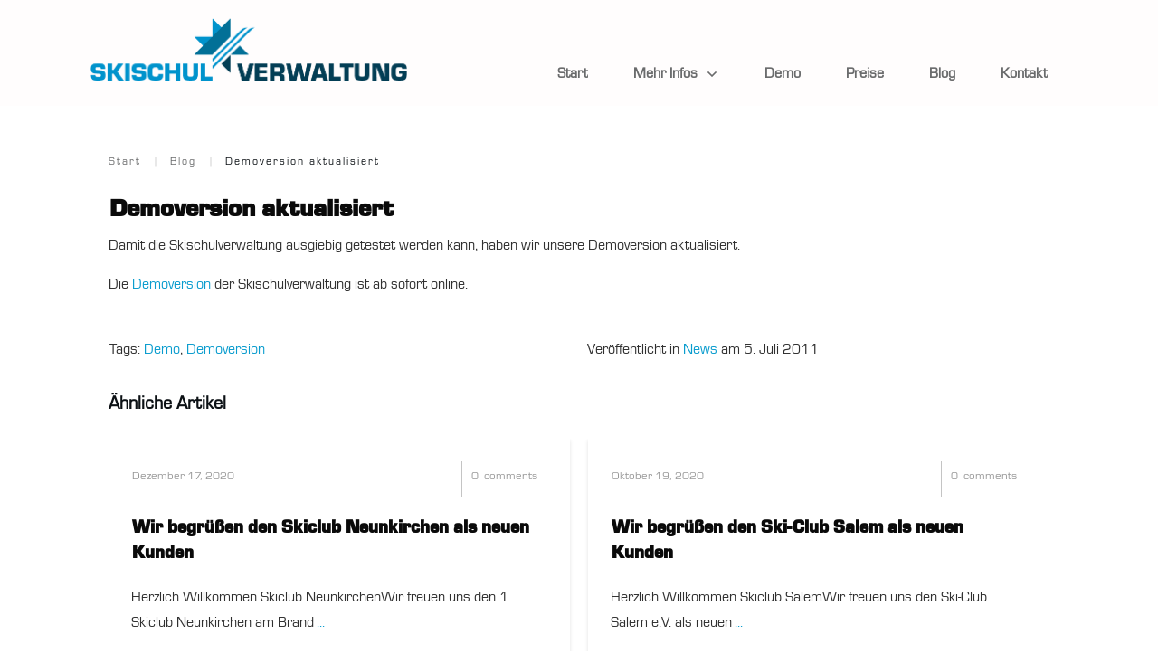

--- FILE ---
content_type: text/html; charset=UTF-8
request_url: https://skischulverwaltung.de/2011/07/demoversion-aktualisiert/
body_size: 31517
content:
<!doctype html><html lang=de ><head><link rel=profile href=https://gmpg.org/xfn/11><meta charset="UTF-8"><meta name="viewport" content="width=device-width, initial-scale=1">  <script>window.flatStyles=window.flatStyles||''
window.lightspeedOptimizeStylesheet=function(){const currentStylesheet=document.querySelector('.tcb-lightspeed-style:not([data-ls-optimized])')
if(currentStylesheet){try{if(currentStylesheet.sheet&&currentStylesheet.sheet.cssRules){if(window.flatStyles){if(this.optimizing){setTimeout(window.lightspeedOptimizeStylesheet.bind(this),24)}else{this.optimizing=true;let rulesIndex=0;while(rulesIndex<currentStylesheet.sheet.cssRules.length){const rule=currentStylesheet.sheet.cssRules[rulesIndex]
if(rule.type===CSSRule.STYLE_RULE&&window.flatStyles.includes(`${rule.selectorText}{`)){currentStylesheet.sheet.deleteRule(rulesIndex)}else{rulesIndex++}}
currentStylesheet.setAttribute('data-ls-optimized','1')
window.flatStyles+=currentStylesheet.innerHTML
this.optimizing=false}}else{window.flatStyles=currentStylesheet.innerHTML
currentStylesheet.setAttribute('data-ls-optimized','1')}}}catch(error){console.warn(error)}
if(currentStylesheet.parentElement.tagName!=='HEAD'){const stylesheetID=currentStylesheet.id;if((!stylesheetID||(stylesheetID&&!document.querySelector(`head #${stylesheetID}`)))){document.head.prepend(currentStylesheet)}else{currentStylesheet.remove();}}}}
window.lightspeedOptimizeFlat=function(styleSheetElement){if(document.querySelectorAll('link[href*="thrive_flat.css"]').length>1){styleSheetElement.setAttribute('disabled',true)}else{if(styleSheetElement.parentElement.tagName!=='HEAD'){document.head.append(styleSheetElement)}}}</script> <meta name='robots' content='index, follow, max-image-preview:large, max-snippet:-1, max-video-preview:-1'><title>Demoversion aktualisiert - Skischulverwaltung</title><link rel=canonical href=https://skischulverwaltung.de/2011/07/demoversion-aktualisiert/ ><meta property="og:locale" content="de_DE"><meta property="og:type" content="article"><meta property="og:title" content="Demoversion aktualisiert - Skischulverwaltung"><meta property="og:description" content="Damit die Skischulverwaltung ausgiebig getestet werden kann, haben wir unsere Demoversion aktualisiert. Die Demoversion der Skischulverwaltung ist ab sofort online."><meta property="og:url" content="https://skischulverwaltung.de/2011/07/demoversion-aktualisiert/"><meta property="og:site_name" content="Skischulverwaltung"><meta property="article:published_time" content="2011-07-05T13:21:38+00:00"><meta name="author" content="Jens"><meta name="twitter:card" content="summary_large_image"><meta name="twitter:label1" content="Verfasst von"><meta name="twitter:data1" content="Jens"> <script type=application/ld+json class=yoast-schema-graph>{"@context":"https://schema.org","@graph":[{"@type":"Article","@id":"https://skischulverwaltung.de/2011/07/demoversion-aktualisiert/#article","isPartOf":{"@id":"https://skischulverwaltung.de/2011/07/demoversion-aktualisiert/"},"author":{"name":"Jens","@id":"https://skischulverwaltung.de/#/schema/person/015c9040bde5a5fbe15544c5b2dc89dd"},"headline":"Demoversion aktualisiert","datePublished":"2011-07-05T13:21:38+00:00","mainEntityOfPage":{"@id":"https://skischulverwaltung.de/2011/07/demoversion-aktualisiert/"},"wordCount":22,"commentCount":0,"keywords":["Demo","Demoversion"],"articleSection":["News"],"inLanguage":"de","potentialAction":[{"@type":"CommentAction","name":"Comment","target":["https://skischulverwaltung.de/2011/07/demoversion-aktualisiert/#respond"]}]},{"@type":"WebPage","@id":"https://skischulverwaltung.de/2011/07/demoversion-aktualisiert/","url":"https://skischulverwaltung.de/2011/07/demoversion-aktualisiert/","name":"Demoversion aktualisiert - Skischulverwaltung","isPartOf":{"@id":"https://skischulverwaltung.de/#website"},"datePublished":"2011-07-05T13:21:38+00:00","author":{"@id":"https://skischulverwaltung.de/#/schema/person/015c9040bde5a5fbe15544c5b2dc89dd"},"breadcrumb":{"@id":"https://skischulverwaltung.de/2011/07/demoversion-aktualisiert/#breadcrumb"},"inLanguage":"de","potentialAction":[{"@type":"ReadAction","target":["https://skischulverwaltung.de/2011/07/demoversion-aktualisiert/"]}]},{"@type":"BreadcrumbList","@id":"https://skischulverwaltung.de/2011/07/demoversion-aktualisiert/#breadcrumb","itemListElement":[{"@type":"ListItem","position":1,"name":"Startseite","item":"https://skischulverwaltung.de/"},{"@type":"ListItem","position":2,"name":"Blog","item":"https://skischulverwaltung.de/blog/"},{"@type":"ListItem","position":3,"name":"Demoversion aktualisiert"}]},{"@type":"WebSite","@id":"https://skischulverwaltung.de/#website","url":"https://skischulverwaltung.de/","name":"Skischulverwaltung","description":"Weniger organisieren, mehr Skifahren.","potentialAction":[{"@type":"SearchAction","target":{"@type":"EntryPoint","urlTemplate":"https://skischulverwaltung.de/?s={search_term_string}"},"query-input":{"@type":"PropertyValueSpecification","valueRequired":true,"valueName":"search_term_string"}}],"inLanguage":"de"},{"@type":"Person","@id":"https://skischulverwaltung.de/#/schema/person/015c9040bde5a5fbe15544c5b2dc89dd","name":"Jens","image":{"@type":"ImageObject","inLanguage":"de","@id":"https://skischulverwaltung.de/#/schema/person/image/","url":"https://secure.gravatar.com/avatar/eccba95c7b2fd243813ea98b4b9f38b20a5bb4beb62ba866ba9c1a195b02996d?s=96&d=mm&r=g","contentUrl":"https://secure.gravatar.com/avatar/eccba95c7b2fd243813ea98b4b9f38b20a5bb4beb62ba866ba9c1a195b02996d?s=96&d=mm&r=g","caption":"Jens"},"url":"https://skischulverwaltung.de/author/admin/"}]}</script> <link rel=dns-prefetch href=//accounts.google.com><link rel=dns-prefetch href=//apis.google.com><link rel=alternate type=application/rss+xml title="Skischulverwaltung &raquo; Feed" href=https://skischulverwaltung.de/feed/ ><link rel=alternate type=application/rss+xml title="Skischulverwaltung &raquo; Kommentar-Feed" href=https://skischulverwaltung.de/comments/feed/ ><link rel=alternate type=application/rss+xml title="Skischulverwaltung &raquo; Demoversion aktualisiert-Kommentar-Feed" href=https://skischulverwaltung.de/2011/07/demoversion-aktualisiert/feed/ ><link rel=alternate title="oEmbed (JSON)" type=application/json+oembed href="https://skischulverwaltung.de/wp-json/oembed/1.0/embed?url=https%3A%2F%2Fskischulverwaltung.de%2F2011%2F07%2Fdemoversion-aktualisiert%2F"><link rel=alternate title="oEmbed (XML)" type=text/xml+oembed href="https://skischulverwaltung.de/wp-json/oembed/1.0/embed?url=https%3A%2F%2Fskischulverwaltung.de%2F2011%2F07%2Fdemoversion-aktualisiert%2F&#038;format=xml"><style id=wp-img-auto-sizes-contain-inline-css>img:is([sizes=auto i],[sizes^="auto," i]){contain-intrinsic-size:3000px 1500px}</style><style id=cf-frontend-style-inline-css>@font-face{font-family:'Eurostile Regular';font-weight:400;font-display:auto;src:url('https://skischulverwaltung.de/static/2020/01/3A6752_0_0.woff2') format('woff2'),
url('https://skischulverwaltung.de/static/2020/01/3A6752_0_0.woff') format('woff'),
url('https://skischulverwaltung.de/static/2020/01/3A6752_0_0.ttf') format('truetype'),
url('https://skischulverwaltung.de/static/2020/01/3A6752_0_0.eot?#iefix') format('embedded-opentype')}@font-face{font-family:'Eurostile Italic';font-weight:400;font-display:auto;src:url('https://skischulverwaltung.de/static/2020/01/3A6752_3_0.woff2') format('woff2'),
url('https://skischulverwaltung.de/static/2020/01/3A6752_3_0.woff') format('woff'),
url('https://skischulverwaltung.de/static/2020/01/3A6752_3_0.ttf') format('truetype'),
url('https://skischulverwaltung.de/static/2020/01/3A6752_3_0.eot?#iefix') format('embedded-opentype')}@font-face{font-family:'Eurostile Heavy Italic';font-weight:400;font-display:auto;src:url('https://skischulverwaltung.de/static/2020/01/3A6752_2_0.woff2') format('woff2'),
url('https://skischulverwaltung.de/static/2020/01/3A6752_2_0.woff') format('woff'),
url('https://skischulverwaltung.de/static/2020/01/3A6752_2_0.ttf') format('truetype'),
url('https://skischulverwaltung.de/static/2020/01/3A6752_2_0.eot?#iefix') format('embedded-opentype')}@font-face{font-family:'Eurostile Heavy';font-weight:400;font-display:auto;src:url('https://skischulverwaltung.de/static/2020/01/3A6752_1_0.woff2') format('woff2'),
url('https://skischulverwaltung.de/static/2020/01/3A6752_1_0.woff') format('woff'),
url('https://skischulverwaltung.de/static/2020/01/3A6752_1_0.ttf') format('truetype'),
url('https://skischulverwaltung.de/static/2020/01/3A6752_1_0.eot?#iefix') format('embedded-opentype')}</style><style id=wp-emoji-styles-inline-css>img.wp-smiley,img.emoji{display:inline !important;border:none !important;box-shadow:none !important;height:1em !important;width:1em !important;margin:0
0.07em !important;vertical-align:-0.1em !important;background:none !important;padding:0
!important}</style><style id=wp-block-library-inline-css>/*<![CDATA[*/:root{--wp-block-synced-color:#7a00df;--wp-block-synced-color--rgb:122,0,223;--wp-bound-block-color:var(--wp-block-synced-color);--wp-editor-canvas-background:#ddd;--wp-admin-theme-color:#007cba;--wp-admin-theme-color--rgb:0,124,186;--wp-admin-theme-color-darker-10:#006ba1;--wp-admin-theme-color-darker-10--rgb:0,107,160.5;--wp-admin-theme-color-darker-20:#005a87;--wp-admin-theme-color-darker-20--rgb:0,90,135;--wp-admin-border-width-focus:2px}@media (min-resolution:192dpi){:root{--wp-admin-border-width-focus:1.5px}}.wp-element-button{cursor:pointer}:root .has-very-light-gray-background-color{background-color:#eee}:root .has-very-dark-gray-background-color{background-color:#313131}:root .has-very-light-gray-color{color:#eee}:root .has-very-dark-gray-color{color:#313131}:root .has-vivid-green-cyan-to-vivid-cyan-blue-gradient-background{background:linear-gradient(135deg,#00d084,#0693e3)}:root .has-purple-crush-gradient-background{background:linear-gradient(135deg,#34e2e4,#4721fb 50%,#ab1dfe)}:root .has-hazy-dawn-gradient-background{background:linear-gradient(135deg,#faaca8,#dad0ec)}:root .has-subdued-olive-gradient-background{background:linear-gradient(135deg,#fafae1,#67a671)}:root .has-atomic-cream-gradient-background{background:linear-gradient(135deg,#fdd79a,#004a59)}:root .has-nightshade-gradient-background{background:linear-gradient(135deg,#330968,#31cdcf)}:root .has-midnight-gradient-background{background:linear-gradient(135deg,#020381,#2874fc)}:root{--wp--preset--font-size--normal:16px;--wp--preset--font-size--huge:42px}.has-regular-font-size{font-size:1em}.has-larger-font-size{font-size:2.625em}.has-normal-font-size{font-size:var(--wp--preset--font-size--normal)}.has-huge-font-size{font-size:var(--wp--preset--font-size--huge)}.has-text-align-center{text-align:center}.has-text-align-left{text-align:left}.has-text-align-right{text-align:right}.has-fit-text{white-space:nowrap!important}#end-resizable-editor-section{display:none}.aligncenter{clear:both}.items-justified-left{justify-content:flex-start}.items-justified-center{justify-content:center}.items-justified-right{justify-content:flex-end}.items-justified-space-between{justify-content:space-between}.screen-reader-text{border:0;clip-path:inset(50%);height:1px;margin:-1px;overflow:hidden;padding:0;position:absolute;width:1px;word-wrap:normal!important}.screen-reader-text:focus{background-color:#ddd;clip-path:none;color:#444;display:block;font-size:1em;height:auto;left:5px;line-height:normal;padding:15px
23px 14px;text-decoration:none;top:5px;width:auto;z-index:100000}html :where(.has-border-color){border-style:solid}html :where([style*=border-top-color]){border-top-style:solid}html :where([style*=border-right-color]){border-right-style:solid}html :where([style*=border-bottom-color]){border-bottom-style:solid}html :where([style*=border-left-color]){border-left-style:solid}html :where([style*=border-width]){border-style:solid}html :where([style*=border-top-width]){border-top-style:solid}html :where([style*=border-right-width]){border-right-style:solid}html :where([style*=border-bottom-width]){border-bottom-style:solid}html :where([style*=border-left-width]){border-left-style:solid}html :where(img[class*=wp-image-]){height:auto;max-width:100%}:where(figure){margin:0
0 1em}html :where(.is-position-sticky){--wp-admin--admin-bar--position-offset:var(--wp-admin--admin-bar--height,0px)}@media screen and (max-width:600px){html:where(.is-position-sticky){--wp-admin--admin-bar--position-offset:0px}}/*]]>*/</style><style id=global-styles-inline-css>/*<![CDATA[*/:root{--wp--preset--aspect-ratio--square:1;--wp--preset--aspect-ratio--4-3:4/3;--wp--preset--aspect-ratio--3-4:3/4;--wp--preset--aspect-ratio--3-2:3/2;--wp--preset--aspect-ratio--2-3:2/3;--wp--preset--aspect-ratio--16-9:16/9;--wp--preset--aspect-ratio--9-16:9/16;--wp--preset--color--black:#000;--wp--preset--color--cyan-bluish-gray:#abb8c3;--wp--preset--color--white:#fff;--wp--preset--color--pale-pink:#f78da7;--wp--preset--color--vivid-red:#cf2e2e;--wp--preset--color--luminous-vivid-orange:#ff6900;--wp--preset--color--luminous-vivid-amber:#fcb900;--wp--preset--color--light-green-cyan:#7bdcb5;--wp--preset--color--vivid-green-cyan:#00d084;--wp--preset--color--pale-cyan-blue:#8ed1fc;--wp--preset--color--vivid-cyan-blue:#0693e3;--wp--preset--color--vivid-purple:#9b51e0;--wp--preset--gradient--vivid-cyan-blue-to-vivid-purple:linear-gradient(135deg,rgb(6,147,227) 0%,rgb(155,81,224) 100%);--wp--preset--gradient--light-green-cyan-to-vivid-green-cyan:linear-gradient(135deg,rgb(122,220,180) 0%,rgb(0,208,130) 100%);--wp--preset--gradient--luminous-vivid-amber-to-luminous-vivid-orange:linear-gradient(135deg,rgb(252,185,0) 0%,rgb(255,105,0) 100%);--wp--preset--gradient--luminous-vivid-orange-to-vivid-red:linear-gradient(135deg,rgb(255,105,0) 0%,rgb(207,46,46) 100%);--wp--preset--gradient--very-light-gray-to-cyan-bluish-gray:linear-gradient(135deg,rgb(238,238,238) 0%,rgb(169,184,195) 100%);--wp--preset--gradient--cool-to-warm-spectrum:linear-gradient(135deg,rgb(74,234,220) 0%,rgb(151,120,209) 20%,rgb(207,42,186) 40%,rgb(238,44,130) 60%,rgb(251,105,98) 80%,rgb(254,248,76) 100%);--wp--preset--gradient--blush-light-purple:linear-gradient(135deg,rgb(255,206,236) 0%,rgb(152,150,240) 100%);--wp--preset--gradient--blush-bordeaux:linear-gradient(135deg,rgb(254,205,165) 0%,rgb(254,45,45) 50%,rgb(107,0,62) 100%);--wp--preset--gradient--luminous-dusk:linear-gradient(135deg,rgb(255,203,112) 0%,rgb(199,81,192) 50%,rgb(65,88,208) 100%);--wp--preset--gradient--pale-ocean:linear-gradient(135deg,rgb(255,245,203) 0%,rgb(182,227,212) 50%,rgb(51,167,181) 100%);--wp--preset--gradient--electric-grass:linear-gradient(135deg,rgb(202,248,128) 0%,rgb(113,206,126) 100%);--wp--preset--gradient--midnight:linear-gradient(135deg,rgb(2,3,129) 0%,rgb(40,116,252) 100%);--wp--preset--font-size--small:13px;--wp--preset--font-size--medium:20px;--wp--preset--font-size--large:36px;--wp--preset--font-size--x-large:42px;--wp--preset--spacing--20:0.44rem;--wp--preset--spacing--30:0.67rem;--wp--preset--spacing--40:1rem;--wp--preset--spacing--50:1.5rem;--wp--preset--spacing--60:2.25rem;--wp--preset--spacing--70:3.38rem;--wp--preset--spacing--80:5.06rem;--wp--preset--shadow--natural:6px 6px 9px rgba(0, 0, 0, 0.2);--wp--preset--shadow--deep:12px 12px 50px rgba(0, 0, 0, 0.4);--wp--preset--shadow--sharp:6px 6px 0px rgba(0, 0, 0, 0.2);--wp--preset--shadow--outlined:6px 6px 0px -3px rgb(255, 255, 255), 6px 6px rgb(0, 0, 0);--wp--preset--shadow--crisp:6px 6px 0px rgb(0, 0, 0)}:where(.is-layout-flex){gap:0.5em}:where(.is-layout-grid){gap:0.5em}body .is-layout-flex{display:flex}.is-layout-flex{flex-wrap:wrap;align-items:center}.is-layout-flex>:is(*,div){margin:0}body .is-layout-grid{display:grid}.is-layout-grid>:is(*,div){margin:0}:where(.wp-block-columns.is-layout-flex){gap:2em}:where(.wp-block-columns.is-layout-grid){gap:2em}:where(.wp-block-post-template.is-layout-flex){gap:1.25em}:where(.wp-block-post-template.is-layout-grid){gap:1.25em}.has-black-color{color:var(--wp--preset--color--black) !important}.has-cyan-bluish-gray-color{color:var(--wp--preset--color--cyan-bluish-gray) !important}.has-white-color{color:var(--wp--preset--color--white) !important}.has-pale-pink-color{color:var(--wp--preset--color--pale-pink) !important}.has-vivid-red-color{color:var(--wp--preset--color--vivid-red) !important}.has-luminous-vivid-orange-color{color:var(--wp--preset--color--luminous-vivid-orange) !important}.has-luminous-vivid-amber-color{color:var(--wp--preset--color--luminous-vivid-amber) !important}.has-light-green-cyan-color{color:var(--wp--preset--color--light-green-cyan) !important}.has-vivid-green-cyan-color{color:var(--wp--preset--color--vivid-green-cyan) !important}.has-pale-cyan-blue-color{color:var(--wp--preset--color--pale-cyan-blue) !important}.has-vivid-cyan-blue-color{color:var(--wp--preset--color--vivid-cyan-blue) !important}.has-vivid-purple-color{color:var(--wp--preset--color--vivid-purple) !important}.has-black-background-color{background-color:var(--wp--preset--color--black) !important}.has-cyan-bluish-gray-background-color{background-color:var(--wp--preset--color--cyan-bluish-gray) !important}.has-white-background-color{background-color:var(--wp--preset--color--white) !important}.has-pale-pink-background-color{background-color:var(--wp--preset--color--pale-pink) !important}.has-vivid-red-background-color{background-color:var(--wp--preset--color--vivid-red) !important}.has-luminous-vivid-orange-background-color{background-color:var(--wp--preset--color--luminous-vivid-orange) !important}.has-luminous-vivid-amber-background-color{background-color:var(--wp--preset--color--luminous-vivid-amber) !important}.has-light-green-cyan-background-color{background-color:var(--wp--preset--color--light-green-cyan) !important}.has-vivid-green-cyan-background-color{background-color:var(--wp--preset--color--vivid-green-cyan) !important}.has-pale-cyan-blue-background-color{background-color:var(--wp--preset--color--pale-cyan-blue) !important}.has-vivid-cyan-blue-background-color{background-color:var(--wp--preset--color--vivid-cyan-blue) !important}.has-vivid-purple-background-color{background-color:var(--wp--preset--color--vivid-purple) !important}.has-black-border-color{border-color:var(--wp--preset--color--black) !important}.has-cyan-bluish-gray-border-color{border-color:var(--wp--preset--color--cyan-bluish-gray) !important}.has-white-border-color{border-color:var(--wp--preset--color--white) !important}.has-pale-pink-border-color{border-color:var(--wp--preset--color--pale-pink) !important}.has-vivid-red-border-color{border-color:var(--wp--preset--color--vivid-red) !important}.has-luminous-vivid-orange-border-color{border-color:var(--wp--preset--color--luminous-vivid-orange) !important}.has-luminous-vivid-amber-border-color{border-color:var(--wp--preset--color--luminous-vivid-amber) !important}.has-light-green-cyan-border-color{border-color:var(--wp--preset--color--light-green-cyan) !important}.has-vivid-green-cyan-border-color{border-color:var(--wp--preset--color--vivid-green-cyan) !important}.has-pale-cyan-blue-border-color{border-color:var(--wp--preset--color--pale-cyan-blue) !important}.has-vivid-cyan-blue-border-color{border-color:var(--wp--preset--color--vivid-cyan-blue) !important}.has-vivid-purple-border-color{border-color:var(--wp--preset--color--vivid-purple) !important}.has-vivid-cyan-blue-to-vivid-purple-gradient-background{background:var(--wp--preset--gradient--vivid-cyan-blue-to-vivid-purple) !important}.has-light-green-cyan-to-vivid-green-cyan-gradient-background{background:var(--wp--preset--gradient--light-green-cyan-to-vivid-green-cyan) !important}.has-luminous-vivid-amber-to-luminous-vivid-orange-gradient-background{background:var(--wp--preset--gradient--luminous-vivid-amber-to-luminous-vivid-orange) !important}.has-luminous-vivid-orange-to-vivid-red-gradient-background{background:var(--wp--preset--gradient--luminous-vivid-orange-to-vivid-red) !important}.has-very-light-gray-to-cyan-bluish-gray-gradient-background{background:var(--wp--preset--gradient--very-light-gray-to-cyan-bluish-gray) !important}.has-cool-to-warm-spectrum-gradient-background{background:var(--wp--preset--gradient--cool-to-warm-spectrum) !important}.has-blush-light-purple-gradient-background{background:var(--wp--preset--gradient--blush-light-purple) !important}.has-blush-bordeaux-gradient-background{background:var(--wp--preset--gradient--blush-bordeaux) !important}.has-luminous-dusk-gradient-background{background:var(--wp--preset--gradient--luminous-dusk) !important}.has-pale-ocean-gradient-background{background:var(--wp--preset--gradient--pale-ocean) !important}.has-electric-grass-gradient-background{background:var(--wp--preset--gradient--electric-grass) !important}.has-midnight-gradient-background{background:var(--wp--preset--gradient--midnight) !important}.has-small-font-size{font-size:var(--wp--preset--font-size--small) !important}.has-medium-font-size{font-size:var(--wp--preset--font-size--medium) !important}.has-large-font-size{font-size:var(--wp--preset--font-size--large) !important}.has-x-large-font-size{font-size:var(--wp--preset--font-size--x-large) !important}/*]]>*/</style><style id=classic-theme-styles-inline-css>/*! This file is auto-generated */
.wp-block-button__link{color:#fff;background-color:#32373c;border-radius:9999px;box-shadow:none;text-decoration:none;padding:calc(.667em + 2px) calc(1.333em + 2px);font-size:1.125em}.wp-block-file__button{background:#32373c;color:#fff;text-decoration:none}</style><link rel=stylesheet href=https://skischulverwaltung.de/wp-content/cache/minify/d185f.css media=all> <script src=https://skischulverwaltung.de/wp-content/cache/minify/501dc.js defer></script> <script id=wp-i18n-js-after>wp.i18n.setLocaleData({'text direction\u0004ltr':['ltr']});</script> <script src="https://skischulverwaltung.de/wp-includes/js/jquery/jquery.min.js?ver=3.7.1" id=jquery-core-js></script> <script src=https://skischulverwaltung.de/wp-content/cache/minify/59ae8.js defer></script> <script id=wp-a11y-js-translations>(function(domain,translations){var localeData=translations.locale_data[domain]||translations.locale_data.messages;localeData[""].domain=domain;wp.i18n.setLocaleData(localeData,domain);})("default",{"translation-revision-date":"2026-01-11 16:41:54+0000","generator":"GlotPress\/4.0.3","domain":"messages","locale_data":{"messages":{"":{"domain":"messages","plural-forms":"nplurals=2; plural=n != 1;","lang":"de"},"Notifications":["Benachrichtigungen"]}},"comment":{"reference":"wp-includes\/js\/dist\/a11y.js"}});</script> <script src=https://skischulverwaltung.de/wp-content/cache/minify/c158f.js defer></script> <script id=tve_frontend-js-extra>/*<![CDATA[*/var tve_frontend_options={"ajaxurl":"https://skischulverwaltung.de/wp-admin/admin-ajax.php","is_editor_page":"","page_events":"","is_single":"1","social_fb_app_id":"","dash_url":"https://skischulverwaltung.de/wp-content/themes/thrive-theme/thrive-dashboard","queried_object":{"ID":765,"post_author":"9"},"query_vars":{"page":"","year":"2011","monthnum":"07","name":"demoversion-aktualisiert"},"$_POST":[],"translations":{"Copy":"Copy","empty_username":"ERROR: The username field is empty.","empty_password":"ERROR: The password field is empty.","empty_login":"ERROR: Enter a username or email address.","min_chars":"At least %s characters are needed","no_headings":"No headings found","registration_err":{"required_field":"\u003Cstrong\u003EError\u003C/strong\u003E: This field is required","required_email":"\u003Cstrong\u003EError\u003C/strong\u003E: Please type your email address","invalid_email":"\u003Cstrong\u003EError\u003C/strong\u003E: The email address isn&#8217;t correct","passwordmismatch":"\u003Cstrong\u003EError\u003C/strong\u003E: Password mismatch"}},"routes":{"posts":"https://skischulverwaltung.de/wp-json/tcb/v1/posts","video_reporting":"https://skischulverwaltung.de/wp-json/tcb/v1/video-reporting"},"nonce":"7897dd4691","allow_video_src":"","google_client_id":null,"google_api_key":null,"facebook_app_id":null,"lead_generation_custom_tag_apis":["activecampaign","aweber","convertkit","drip","klicktipp","mailchimp","sendlane","zapier"],"post_request_data":[],"user_profile_nonce":"749ba8ef1b","ip":"3.15.14.30","current_user":[],"post_id":"765","post_title":"Demoversion aktualisiert","post_type":"post","post_url":"https://skischulverwaltung.de/2011/07/demoversion-aktualisiert/","is_lp":"","conditional_display":{"is_tooltip_dismissed":false}};/*]]>*/</script> <script src="https://skischulverwaltung.de/wp-content/plugins/thrive-visual-editor/editor/js/dist/modules/general.min.js?ver=10.8.5" id=tve_frontend-js></script> <script src=https://skischulverwaltung.de/wp-content/cache/minify/9f47c.js defer></script> <script id=theme-frontend-js-extra>/*<![CDATA[*/var thrive_front_localize={"comments_form":{"error_defaults":{"email":"Email address invalid","url":"Website address invalid","required":"Required field missing"}},"routes":{"posts":"https://skischulverwaltung.de/wp-json/tcb/v1/posts","frontend":"https://skischulverwaltung.de/wp-json/ttb/v1/frontend"},"tar_post_url":"?tve=true&action=architect&from_theme=1","is_editor":"","ID":"2728","template_url":"?tve=true&action=architect&from_tar=765","pagination_url":{"template":"https://skischulverwaltung.de/2011/07/demoversion-aktualisiert/page/[thrive_page_number]/","base":"https://skischulverwaltung.de/2011/07/demoversion-aktualisiert/"},"sidebar_visibility":[],"is_singular":"1","is_user_logged_in":""};/*]]>*/</script> <script src=https://skischulverwaltung.de/wp-content/cache/minify/b8404.js defer></script> <link rel=https://api.w.org/ href=https://skischulverwaltung.de/wp-json/ ><link rel=alternate title=JSON type=application/json href=https://skischulverwaltung.de/wp-json/wp/v2/posts/765><link rel=EditURI type=application/rsd+xml title=RSD href=https://skischulverwaltung.de/xmlrpc.php?rsd><meta name="generator" content="WordPress 6.9"><link rel=shortlink href='https://skischulverwaltung.de/?p=765'> <script>var ms_grabbing_curosr='https://skischulverwaltung.de/wp-content/plugins/master-slider/public/assets/css/common/grabbing.cur',ms_grab_curosr='https://skischulverwaltung.de/wp-content/plugins/master-slider/public/assets/css/common/grab.cur';</script> <meta name="generator" content="MasterSlider 3.11.0 - Responsive Touch Image Slider | avt.li/msf"><style id=tve_global_variables>/*<![CDATA[*/:root{--tcb-color-0:rgb(255, 198, 18);--tcb-color-0-h:45;--tcb-color-0-s:100%;--tcb-color-0-l:53%;--tcb-color-0-a:1;--tcb-background-author-image:url(https://secure.gravatar.com/avatar/eccba95c7b2fd243813ea98b4b9f38b20a5bb4beb62ba866ba9c1a195b02996d?s=256&d=mm&r=g);--tcb-background-user-image:url();--tcb-background-featured-image-thumbnail:url(https://skischulverwaltung.de/wp-content/plugins/thrive-visual-editor/editor/css/images/featured_image.png);--tcb-skin-color-0:hsla(var(--tcb-theme-main-master-h,210), var(--tcb-theme-main-master-s,79%), var(--tcb-theme-main-master-l,54%), var(--tcb-theme-main-master-a,1));--tcb-skin-color-0-h:var(--tcb-theme-main-master-h,210);--tcb-skin-color-0-s:var(--tcb-theme-main-master-s,79%);--tcb-skin-color-0-l:var(--tcb-theme-main-master-l,54%);--tcb-skin-color-0-a:var(--tcb-theme-main-master-a,1);--tcb-skin-color-1:hsla(calc(var(--tcb-theme-main-master-h,210) - 0 ), 79%, 54%, 1);--tcb-skin-color-1-h:calc(var(--tcb-theme-main-master-h,210) - 0 );--tcb-skin-color-1-s:79%;--tcb-skin-color-1-l:54%;--tcb-skin-color-1-a:1;--tcb-skin-color-3:hsla(calc(var(--tcb-theme-main-master-h,210) + 30 ), 85%, 13%, 1);--tcb-skin-color-3-h:calc(var(--tcb-theme-main-master-h,210) + 30 );--tcb-skin-color-3-s:85%;--tcb-skin-color-3-l:13%;--tcb-skin-color-3-a:1;--tcb-skin-color-8:hsla(calc(var(--tcb-theme-main-master-h,210) - 0 ), 79%, 54%, 1);--tcb-skin-color-8-h:calc(var(--tcb-theme-main-master-h,210) - 0 );--tcb-skin-color-8-s:79%;--tcb-skin-color-8-l:54%;--tcb-skin-color-8-a:1;--tcb-skin-color-9:hsla(calc(var(--tcb-theme-main-master-h,210) - 3 ), 56%, 96%, 1);--tcb-skin-color-9-h:calc(var(--tcb-theme-main-master-h,210) - 3 );--tcb-skin-color-9-s:56%;--tcb-skin-color-9-l:96%;--tcb-skin-color-9-a:1;--tcb-skin-color-10:hsla(calc(var(--tcb-theme-main-master-h,210) - 21 ), 100%, 81%, 1);--tcb-skin-color-10-h:calc(var(--tcb-theme-main-master-h,210) - 21 );--tcb-skin-color-10-s:100%;--tcb-skin-color-10-l:81%;--tcb-skin-color-10-a:1;--tcb-skin-color-13:hsla(calc(var(--tcb-theme-main-master-h,210) - 0 ), 79%, 36%, 1);--tcb-skin-color-13-h:calc(var(--tcb-theme-main-master-h,210) - 0 );--tcb-skin-color-13-s:79%;--tcb-skin-color-13-l:36%;--tcb-skin-color-13-a:1;--tcb-skin-color-16:rgb(90, 93, 96);--tcb-skin-color-16-h:210;--tcb-skin-color-16-s:3%;--tcb-skin-color-16-l:36%;--tcb-skin-color-16-a:1;--tcb-skin-color-18:rgba(47, 139, 231, 0.8);--tcb-skin-color-18-h:210;--tcb-skin-color-18-s:79%;--tcb-skin-color-18-l:54%;--tcb-skin-color-18-a:0.8;--tcb-skin-color-19:rgba(240, 246, 251, 0.85);--tcb-skin-color-19-h:207;--tcb-skin-color-19-s:57%;--tcb-skin-color-19-l:96%;--tcb-skin-color-19-a:0.85;--tcb-skin-color-20:rgba(240, 246, 251, 0.9);--tcb-skin-color-20-h:207;--tcb-skin-color-20-s:57%;--tcb-skin-color-20-l:96%;--tcb-skin-color-20-a:0.9;--tcb-skin-color-2:rgb(248, 248, 248);--tcb-skin-color-2-h:0;--tcb-skin-color-2-s:0%;--tcb-skin-color-2-l:97%;--tcb-skin-color-2-a:1;--tcb-skin-color-4:rgb(12, 17, 21);--tcb-skin-color-4-h:206;--tcb-skin-color-4-s:27%;--tcb-skin-color-4-l:6%;--tcb-skin-color-4-a:1;--tcb-skin-color-5:rgb(106, 107, 108);--tcb-skin-color-5-h:210;--tcb-skin-color-5-s:0%;--tcb-skin-color-5-l:41%;--tcb-skin-color-5-a:1;--tcb-skin-color-14:rgb(230, 230, 230);--tcb-skin-color-14-h:0;--tcb-skin-color-14-s:0%;--tcb-skin-color-14-l:90%;--tcb-skin-color-14-a:1;--tcb-skin-color-21:rgba(255, 255, 255, 0);--tcb-skin-color-21-h:0;--tcb-skin-color-21-s:0%;--tcb-skin-color-21-l:100%;--tcb-skin-color-21-a:0;--tcb-main-master-h:195;--tcb-main-master-s:92%;--tcb-main-master-l:42%;--tcb-main-master-a:1;--tcb-theme-main-master-h:195;--tcb-theme-main-master-s:92%;--tcb-theme-main-master-l:42%;--tcb-theme-main-master-a:1}/*]]>*/</style><link rel=stylesheet href=https://skischulverwaltung.de/wp-content/cache/minify/614ae.css media=all><style id=thrive-default-styles>/*<![CDATA[*/@media (min-width: 300px){.tcb-style-wrap ul:not([class*="menu"]), .tcb-style-wrap
ol{padding-top:10px;padding-bottom:16px;margin-top:0px;margin-bottom:0px}.tcb-style-wrap
h1{font-family:"Eurostile Heavy";--tcb-typography-font-family:"Eurostile Heavy";font-weight:var(--g-bold-weight, bold)}.tcb-style-wrap
blockquote{font-family:"Eurostile Regular";--tcb-typography-font-family:"Eurostile Regular";font-weight:var(--g-regular-weight, normal)}.tcb-style-wrap li:not([class*="menu"]){font-family:"Eurostile Regular";--tcb-typography-font-family:"Eurostile Regular";font-weight:var(--g-regular-weight, normal)}.tcb-style-wrap
p{font-family:"Eurostile Regular";--tcb-typography-font-family:"Eurostile Regular";font-weight:var(--g-regular-weight, normal)}:not(.inc) .thrv_text_element a:not(.tcb-button-link), :not(.inc) .tcb-styled-list a, :not(.inc) .tcb-numbered-list a, :not(.inc) .theme-dynamic-list a, .tve-input-option-text a, .tcb-post-content p a, .tcb-post-content li a, .tcb-post-content blockquote a, .tcb-post-content pre
a{--eff:none;font-weight:var(--g-regular-weight, normal);font-style:normal;--eff-color:rgb(0, 154, 204);--eff-faded:rgba(0, 154, 204, 0.6);--eff-ensure-contrast:rgba(0, 154, 204, 0.6);--eff-ensure-contrast-complement:rgba(50, 0, 204, 0.6);box-shadow:none;border-bottom-style:none;background-image:none;text-decoration:none;animation:0s ease 0s 1 normal none running none;transition:none 0s ease 0s;padding-left:0px;background-color:rgba(18, 196, 254, 0);color:var(--tcb-skin-color-0)}:not(.inc) .thrv_text_element a:not(.tcb-button-link):hover, :not(.inc) .tcb-styled-list a:hover, :not(.inc) .tcb-numbered-list a:hover, :not(.inc) .theme-dynamic-list a:hover, .tve-input-option-text a:hover, .tcb-post-content p a:hover, .tcb-post-content li a:hover, .tcb-post-content blockquote a:hover, .tcb-post-content pre a:hover{color:var(--tcb-skin-color-0);font-weight:var(--g-regular-weight, normal);font-style:normal;--eff:thin;text-decoration:none;background-image:none;box-shadow:none;background-color:rgba(0, 154, 204, 0)}.tcb-style-wrap
h2{font-family:"Eurostile Heavy";--tcb-typography-font-family:"Eurostile Heavy";font-weight:var(--g-bold-weight, bold)}.tcb-style-wrap
h3{font-family:"Eurostile Heavy";--tcb-typography-font-family:"Eurostile Heavy";font-weight:var(--g-bold-weight, bold)}.tcb-style-wrap
h4{font-family:"Eurostile Heavy";--tcb-typography-font-family:"Eurostile Heavy";font-weight:var(--g-bold-weight, bold)}.tcb-style-wrap
h5{font-family:"Eurostile Heavy";--tcb-typography-font-family:"Eurostile Heavy";font-weight:var(--g-bold-weight, bold)}.tcb-style-wrap
h6{font-family:"Eurostile Heavy";--tcb-typography-font-family:"Eurostile Heavy";font-weight:var(--g-bold-weight, bold)}body,.tcb-plain-text{font-family:"Eurostile Regular";--tcb-typography-font-family:"Eurostile Regular";font-weight:var(--g-regular-weight, normal)}.tcb-style-wrap
pre{font-family:inherit;--tcb-typography-font-family:inherit;font-weight:var(--g-regular-weight, normal)}}/*]]>*/</style><link rel=icon href=https://skischulverwaltung.de/static/2020/07/favicon-skischulverwaltung.png sizes=32x32><link rel=icon href=https://skischulverwaltung.de/static/2020/07/favicon-skischulverwaltung.png sizes=192x192><link rel=apple-touch-icon href=https://skischulverwaltung.de/static/2020/07/favicon-skischulverwaltung.png><meta name="msapplication-TileImage" content="https://skischulverwaltung.de/static/2020/07/favicon-skischulverwaltung.png"><style id=wp-custom-css>a{color:#099acc}.tcb-button-text{color:#099acc}</style></head><body class="wp-singular post-template-default single single-post postid-765 single-format-standard wp-theme-thrive-theme _masterslider _ms_version_3.11.0 tve-theme-2728 thrive-layout-2639"><div id=wrapper class=tcb-style-wrap><header id=thrive-header class="thrv_wrapper thrv_symbol thrv_header thrv_symbol_2690 tve-default-state" role=banner><div class="thrive-shortcode-html thrive-symbol-shortcode tve-default-state" data-symbol-id=2690><style id=tcb-style-base-tcb_symbol-2690  onLoad="typeof window.lightspeedOptimizeStylesheet === 'function' && window.lightspeedOptimizeStylesheet()" class=tcb-lightspeed-style>/*<![CDATA[*/.thrv_widget_menu{position:relative;z-index:10}.thrv_widget_menu .fixed-menu-item{position:fixed !important}.thrv_widget_menu.thrv_wrapper{overflow:visible !important}.thrv_widget_menu li li .tve-item-dropdown-trigger{position:absolute;top:0px;right:0.5em;bottom:0px}.thrv_widget_menu ul
ul{box-sizing:border-box;min-width:100%}.thrv_widget_menu .tve_w_menu .sub-menu{box-shadow:rgba(0,0,0,0.15) 0px 0px 9px 1px;background-color:rgb(255,255,255)}.thrv_widget_menu .tve_w_menu .sub-menu{visibility:hidden;display:none}.thrv_widget_menu.tve-active-disabled .tve-state-active{cursor:default !important}.thrv_widget_menu[class*="tve-custom-menu-switch-icon-"].tve-active-disabled .menu-item-has-children{cursor:pointer}.tve-item-dropdown-trigger{flex:0 0 auto;display:flex;justify-content:center;align-items:center}.tve-item-dropdown-trigger
svg{width:1em;height:1em;transition:transform 0.2s ease 0s;fill:currentcolor}.tve-item-dropdown-trigger:not(:empty){margin-left:8px}.tve-m-trigger{display:none;-webkit-tap-highlight-color:transparent}.tve-m-trigger:focus,.tve-m-trigger:active{outline:none}.tve-m-trigger
.thrv_icon{font-size:33px;width:33px;height:33px;margin:0px
auto !important;padding:0.3em !important}.tve-m-trigger:not(.tve-triggered-icon) .tcb-icon-close{display:none}.thrv_widget_menu.thrv_wrapper{padding:0px}.thrv_widget_menu.thrv_wrapper[class*="tve-custom-menu-switch-icon-"]{background:none !important}.thrv_widget_menu.thrv_wrapper[class*="tve-custom-menu-switch-icon-"] li{box-sizing:border-box;text-align:center}.thrv_widget_menu.thrv_wrapper[class*="tve-custom-menu-switch-icon-"] .thrive-shortcode-html{position:relative}.thrv_widget_menu.thrv_wrapper[class*="tve-custom-menu-switch-icon-"] .tve-item-dropdown-trigger{position:absolute;top:0px;right:0.8rem;bottom:0px;transition:transform 0.2s ease 0s;height:100% !important}.thrv_widget_menu.thrv_wrapper[class*="tve-custom-menu-switch-icon-"] .expand-children>a>.tve-item-dropdown-trigger{transform:rotate(180deg)}.thrv_widget_menu.thrv_wrapper[class*="tve-custom-menu-switch-icon-"] .m-icon{margin-left:-1em}.thrv_widget_menu.thrv_wrapper[class*="tve-custom-menu-switch-icon-"] ul.tve_w_menu
li{background-color:inherit}.thrv_widget_menu.thrv_wrapper[class*="tve-custom-menu-switch-icon-"] ul.tve_w_menu
ul{display:none;position:relative;width:100%;left:0px;top:0px}.thrv_widget_menu.thrv_wrapper[class*="tve-custom-menu-switch-icon-"] ul.tve_w_menu li:not(#increase-spec):not(.ccls){padding:0px;width:100%;margin-top:0px;margin-bottom:0px;-webkit-tap-highlight-color:transparent;margin-left:0px !important;margin-right:0px !important}.thrv_widget_menu.thrv_wrapper[class*="tve-custom-menu-switch-icon-"] ul.tve_w_menu li:not(#increase-spec):not(.ccls):focus,.thrv_widget_menu.thrv_wrapper[class*="tve-custom-menu-switch-icon-"] ul.tve_w_menu li:not(#increase-spec):not(.ccls):active{outline:none}.thrv_widget_menu.thrv_wrapper[class*="tve-custom-menu-switch-icon-"] ul.tve_w_menu li:not(#increase-spec):not(.ccls) a{padding:10px
2em}.tve_editor_page .thrv_widget_menu.thrv_wrapper[class*="tve-custom-menu-switch-icon-"] ul.tve_w_menu{outline:rgb(46,204,113) solid 1px;margin:0px
-1px !important;width:calc(100% + 2px) !important}.thrv_widget_menu.thrv_wrapper[class*="tve-custom-menu-switch-icon-"][class*="light-tmp"] ul.tve_w_menu{background-color:rgb(255,255,255)}.thrv_widget_menu.thrv_wrapper[class*="tve-custom-menu-switch-icon-"][class*="light-tmp"] ul.tve_w_menu .sub-menu{box-shadow:none}.thrv_widget_menu.thrv_wrapper[class*="tve-custom-menu-switch-icon-"][class*="light-tmp"] ul.tve_w_menu li
li{background-color:rgb(250,250,250);box-shadow:none}.thrv_widget_menu.thrv_wrapper[class*="tve-custom-menu-switch-icon-"][class*="dark-tmp"] ul.tve_w_menu{background-color:rgb(30,30,31)}.thrv_widget_menu.thrv_wrapper[class*="tve-custom-menu-switch-icon-"][class*="dark-tmp"] ul.tve_w_menu li .sub-menu
li{background-color:rgb(41,41,42)}.thrv_widget_menu.thrv_wrapper[class*="tve-custom-menu-switch-icon-"][class*="dark-tmp"] ul.tve_w_menu li>a{color:rgb(255,255,255)}.thrv_widget_menu.thrv_wrapper[class*="tve-custom-menu-switch-icon-"].tve-mobile-dropdown
ul.tve_w_menu{height:auto;max-height:0px;opacity:0;left:0px;overflow:hidden;width:100%;position:absolute;transition:max-height 0.1s ease 0s,opacity 0.1s ease 0s}.thrv_widget_menu.thrv_wrapper[class*="tve-custom-menu-switch-icon-"].tve-mobile-dropdown ul.tve_w_menu.tve-m-expanded{opacity:1;max-height:fit-content;max-height:-moz-fit-content;max-height:-moz-fit-content;max-height:fit-content;top:100%}.thrv_widget_menu.thrv_wrapper[class*="tve-custom-menu-switch-icon-"].tve-mobile-dropdown .tve-m-trigger{position:relative}.thrv_widget_menu.thrv_wrapper[class*="tve-custom-menu-switch-icon-"].tve-mobile-dropdown .tve-m-trigger
.thrv_icon{display:block;transition:opacity 0.3s ease 0s}.thrv_widget_menu.thrv_wrapper[class*="tve-custom-menu-switch-icon-"].tve-mobile-dropdown .tve-m-trigger .tcb-icon-close{position:absolute;top:0px;left:50%;transform:translateX(-50%);opacity:0}.thrv_widget_menu.thrv_wrapper[class*="tve-custom-menu-switch-icon-"].tve-mobile-dropdown .tve-m-trigger.tve-triggered-icon .tcb-icon-close{opacity:1}.thrv_widget_menu.thrv_wrapper[class*="tve-custom-menu-switch-icon-"].tve-mobile-dropdown .tve-m-trigger.tve-triggered-icon .tcb-icon-open{opacity:0}.thrv_widget_menu.thrv_wrapper[class*="tve-custom-menu-switch-icon-"].tve-mobile-side-right ul.tve_w_menu,.thrv_widget_menu.thrv_wrapper[class*="tve-custom-menu-switch-icon-"].tve-mobile-side-left ul.tve_w_menu,.thrv_widget_menu.thrv_wrapper[class*="tve-custom-menu-switch-icon-"].tve-mobile-side-fullscreen
ul.tve_w_menu{top:0px;display:block;height:100vh;padding:60px;position:fixed;transition:left 0.2s ease 0s;width:80vw !important;overflow:hidden auto !important}.thrv_widget_menu.thrv_wrapper[class*="tve-custom-menu-switch-icon-"].tve-mobile-side-right ul.tve_w_menu::-webkit-scrollbar,.thrv_widget_menu.thrv_wrapper[class*="tve-custom-menu-switch-icon-"].tve-mobile-side-left ul.tve_w_menu::-webkit-scrollbar,.thrv_widget_menu.thrv_wrapper[class*="tve-custom-menu-switch-icon-"].tve-mobile-side-fullscreen ul.tve_w_menu::-webkit-scrollbar{width:14px;height:8px}.thrv_widget_menu.thrv_wrapper[class*="tve-custom-menu-switch-icon-"].tve-mobile-side-right ul.tve_w_menu::-webkit-scrollbar-track,.thrv_widget_menu.thrv_wrapper[class*="tve-custom-menu-switch-icon-"].tve-mobile-side-left ul.tve_w_menu::-webkit-scrollbar-track,.thrv_widget_menu.thrv_wrapper[class*="tve-custom-menu-switch-icon-"].tve-mobile-side-fullscreen ul.tve_w_menu::-webkit-scrollbar-track{background:transparent}.thrv_widget_menu.thrv_wrapper[class*="tve-custom-menu-switch-icon-"].tve-mobile-side-right ul.tve_w_menu::-webkit-scrollbar-thumb,.thrv_widget_menu.thrv_wrapper[class*="tve-custom-menu-switch-icon-"].tve-mobile-side-left ul.tve_w_menu::-webkit-scrollbar-thumb,.thrv_widget_menu.thrv_wrapper[class*="tve-custom-menu-switch-icon-"].tve-mobile-side-fullscreen ul.tve_w_menu::-webkit-scrollbar-thumb{height:23px;border:4px
solid rgba(0,0,0,0);background-clip:padding-box;border-radius:7px;background-color:rgba(0,0,0,0.15);box-shadow:rgba(0,0,0,0.05) -1px -1px 0px inset,rgba(0,0,0,0.05) 1px 1px 0px inset}.thrv_widget_menu.thrv_wrapper[class*="tve-custom-menu-switch-icon-"].tve-mobile-side-right ul.tve_w_menu.tve-m-expanded,.thrv_widget_menu.thrv_wrapper[class*="tve-custom-menu-switch-icon-"].tve-mobile-side-left ul.tve_w_menu.tve-m-expanded,.thrv_widget_menu.thrv_wrapper[class*="tve-custom-menu-switch-icon-"].tve-mobile-side-fullscreen ul.tve_w_menu.tve-m-expanded{box-shadow:rgba(0,0,0,0.15) 0px 0px 9px 1px}.admin-bar .thrv_widget_menu.thrv_wrapper[class*="tve-custom-menu-switch-icon-"].tve-mobile-side-right ul.tve_w_menu,.admin-bar .thrv_widget_menu.thrv_wrapper[class*="tve-custom-menu-switch-icon-"].tve-mobile-side-left ul.tve_w_menu,.admin-bar .thrv_widget_menu.thrv_wrapper[class*="tve-custom-menu-switch-icon-"].tve-mobile-side-fullscreen
ul.tve_w_menu{top:32px;height:calc(100vh - 32px)}.thrv_widget_menu.thrv_wrapper[class*="tve-custom-menu-switch-icon-"].tve-mobile-side-right .tve-m-trigger .tcb-icon-close,.thrv_widget_menu.thrv_wrapper[class*="tve-custom-menu-switch-icon-"].tve-mobile-side-left .tve-m-trigger .tcb-icon-close,.thrv_widget_menu.thrv_wrapper[class*="tve-custom-menu-switch-icon-"].tve-mobile-side-fullscreen .tve-m-trigger .tcb-icon-close{display:block;position:fixed;z-index:99;top:0px;left:0px;transform:translateX(-100%);transition:left 0.2s ease 0s}.admin-bar .thrv_widget_menu.thrv_wrapper[class*="tve-custom-menu-switch-icon-"].tve-mobile-side-right .tve-m-trigger .tcb-icon-close,.admin-bar .thrv_widget_menu.thrv_wrapper[class*="tve-custom-menu-switch-icon-"].tve-mobile-side-left .tve-m-trigger .tcb-icon-close,.admin-bar .thrv_widget_menu.thrv_wrapper[class*="tve-custom-menu-switch-icon-"].tve-mobile-side-fullscreen .tve-m-trigger .tcb-icon-close{top:32px}.thrv_widget_menu.thrv_wrapper[class*="tve-custom-menu-switch-icon-"].tve-mobile-side-right .tve-triggered-icon .tcb-icon-open,.thrv_widget_menu.thrv_wrapper[class*="tve-custom-menu-switch-icon-"].tve-mobile-side-left .tve-triggered-icon .tcb-icon-open,.thrv_widget_menu.thrv_wrapper[class*="tve-custom-menu-switch-icon-"].tve-mobile-side-fullscreen .tve-triggered-icon .tcb-icon-open{display:block}.thrv_widget_menu.thrv_wrapper[class*="tve-custom-menu-switch-icon-"].tve-mobile-side-right[class*="light-tmp-third"] .tcb-icon-close,.thrv_widget_menu.thrv_wrapper[class*="tve-custom-menu-switch-icon-"].tve-mobile-side-left[class*="light-tmp-third"] .tcb-icon-close,.thrv_widget_menu.thrv_wrapper[class*="tve-custom-menu-switch-icon-"].tve-mobile-side-fullscreen[class*="light-tmp-third"] .tcb-icon-close{color:rgb(255,255,255)}.thrv_widget_menu.thrv_wrapper[class*="tve-custom-menu-switch-icon-"].tve-mobile-side-right[class*="light-tmp"],.thrv_widget_menu.thrv_wrapper[class*="tve-custom-menu-switch-icon-"].tve-mobile-side-left[class*="light-tmp"],.thrv_widget_menu.thrv_wrapper[class*="tve-custom-menu-switch-icon-"].tve-mobile-side-fullscreen[class*="light-tmp"]{background-color:rgb(255,255,255)}.thrv_widget_menu.thrv_wrapper[class*="tve-custom-menu-switch-icon-"].tve-mobile-side-right[class*="dark-tmp"] ul.tve_w_menu.tve-m-expanded,.thrv_widget_menu.thrv_wrapper[class*="tve-custom-menu-switch-icon-"].tve-mobile-side-left[class*="dark-tmp"] ul.tve_w_menu.tve-m-expanded,.thrv_widget_menu.thrv_wrapper[class*="tve-custom-menu-switch-icon-"].tve-mobile-side-fullscreen[class*="dark-tmp"] ul.tve_w_menu.tve-m-expanded{background:rgb(57,57,57)}.thrv_widget_menu.thrv_wrapper[class*="tve-custom-menu-switch-icon-"].tve-mobile-side-left
ul.tve_w_menu{left:-100%}.thrv_widget_menu.thrv_wrapper[class*="tve-custom-menu-switch-icon-"].tve-mobile-side-left ul.tve_w_menu.tve-m-expanded{left:0px}.thrv_widget_menu.thrv_wrapper[class*="tve-custom-menu-switch-icon-"].tve-mobile-side-left .tve-m-trigger.tve-triggered-icon .tcb-icon-close{left:80vw}.thrv_widget_menu.thrv_wrapper[class*="tve-custom-menu-switch-icon-"].tve-mobile-side-fullscreen
ul.tve_w_menu{left:-100%}.thrv_widget_menu.thrv_wrapper[class*="tve-custom-menu-switch-icon-"].tve-mobile-side-fullscreen ul.tve_w_menu.tve-m-expanded{left:0px;width:100vw !important}.thrv_widget_menu.thrv_wrapper[class*="tve-custom-menu-switch-icon-"].tve-mobile-side-fullscreen .tve-m-trigger.tve-triggered-icon .tcb-icon-close{left:100%}.thrv_widget_menu.thrv_wrapper[class*="tve-custom-menu-switch-icon-"].tve-mobile-side-right
ul.tve_w_menu{left:calc(100% + 4px)}.thrv_widget_menu.thrv_wrapper[class*="tve-custom-menu-switch-icon-"].tve-mobile-side-right ul.tve_w_menu.tve-m-expanded{left:20vw}.thrv_widget_menu.thrv_wrapper[class*="tve-custom-menu-switch-icon-"].tve-mobile-side-right .tve-m-trigger .tcb-icon-close{left:100%;transform:none}.thrv_widget_menu.thrv_wrapper[class*="tve-custom-menu-switch-icon-"].tve-mobile-side-right .tve-m-trigger.tve-triggered-icon .tcb-icon-close{left:20vw}.thrv_widget_menu.thrv_wrapper[class*="tve-custom-menu-switch-icon-"][class*="light-tmp-third"] ul.tve_w_menu{background-color:rgb(57,163,209)}.thrv_widget_menu.thrv_wrapper[class*="tve-custom-menu-switch-icon-"][class*="light-tmp-third"] ul.tve_w_menu li>a{color:rgb(255,255,255)}.thrv_widget_menu.thrv_wrapper
ul.tve_w_menu{display:flex;justify-content:center;align-items:center;flex-wrap:wrap}.thrv_widget_menu.thrv_wrapper
ul.tve_w_menu.tve_vertical{display:inline-block;box-sizing:border-box}.thrv_widget_menu.thrv_wrapper ul.tve_w_menu.tve_vertical li>a{max-width:100%}.thrv_widget_menu.thrv_wrapper ul.tve_w_menu.tve_vertical li.expand-children{overflow:visible}.thrv_widget_menu.thrv_wrapper ul.tve_w_menu.tve_vertical li.expand-children>.sub-menu{visibility:visible}.thrv_widget_menu.thrv_wrapper ul.tve_w_menu.tve_vertical
ul{position:relative}.thrv_widget_menu.thrv_wrapper ul.tve_w_menu.tve_vertical ul
ul{top:0px;left:0px}.thrv_widget_menu.thrv_wrapper ul.tve_w_menu.tve_vertical ul
li{position:relative}.thrv_widget_menu.thrv_wrapper ul.tve_w_menu.tve_vertical .tcb-menu-logo-wrap{display:none !important}.thrv_widget_menu.thrv_wrapper ul.tve_w_menu.tve_horizontal li:hover,.thrv_widget_menu.thrv_wrapper ul.tve_w_menu.tve_horizontal li.expand-children{overflow:visible}.thrv_widget_menu.thrv_wrapper ul.tve_w_menu.tve_horizontal li:hover > .sub-menu,.thrv_widget_menu.thrv_wrapper ul.tve_w_menu.tve_horizontal li:hover .tcb-mega-drop-inner > ul,.thrv_widget_menu.thrv_wrapper ul.tve_w_menu.tve_horizontal li.expand-children > .sub-menu,.thrv_widget_menu.thrv_wrapper ul.tve_w_menu.tve_horizontal li.expand-children .tcb-mega-drop-inner>ul{visibility:visible}.thrv_widget_menu.thrv_wrapper ul.tve_w_menu>li{flex:0 1 auto;cursor:pointer}.thrv_widget_menu.thrv_wrapper ul.tve_w_menu > li a:focus{outline:none}.thrv_widget_menu.thrv_wrapper ul.tve_w_menu li>a:not(.tcb-logo){font-size:16px;line-height:2em;box-shadow:none;letter-spacing:initial;color:inherit !important;text-decoration:inherit !important}.thrv_widget_menu.thrv_wrapper ul.tve_w_menu .sub-menu
li{padding:0px}.thrv_widget_menu.thrv_wrapper ul.tve_w_menu .sub-menu li a:hover{background-color:transparent}.thrv_widget_menu.thrv_wrapper ul.tve_w_menu .tve-dropdown-icon-down{display:none}.thrv_widget_menu.thrv_wrapper li.c-brackets > a::before,.thrv_widget_menu.thrv_wrapper li.c-brackets > a::after,.thrv_widget_menu.thrv_wrapper li.c-brackets .tve-hover-anim::before,.thrv_widget_menu.thrv_wrapper li.c-brackets .tve-hover-anim::after{transition:height 0.3s ease 0s,opacity 0.3s ease 0s,transform 0.3s ease 0s;background-color:currentcolor;box-sizing:border-box;display:inline-block;border-color:inherit;pointer-events:none;position:absolute;font-weight:100;width:100%;content:"";opacity:0;height:1px;left:0px;top:0px}.thrv_widget_menu.thrv_wrapper li.c-brackets:hover > a::before,.thrv_widget_menu.thrv_wrapper li.c-brackets:hover > a::after,.thrv_widget_menu.thrv_wrapper li.c-brackets:hover .tve-hover-anim::before,.thrv_widget_menu.thrv_wrapper li.c-brackets:hover .tve-hover-anim::after{opacity:1}.thrv_widget_menu.thrv_wrapper li.c-brackets > a::before,.thrv_widget_menu.thrv_wrapper li.c-brackets > a::after,.thrv_widget_menu.thrv_wrapper li.c-brackets .tve-hover-anim::before,.thrv_widget_menu.thrv_wrapper li.c-brackets .tve-hover-anim::after{background:none;font-size:1em;height:100%;top:0px;bottom:0px;justify-content:center;align-items:center;position:absolute;width:0.3em;display:inline-flex !important}.thrv_widget_menu.thrv_wrapper li.c-brackets > a::before,.thrv_widget_menu.thrv_wrapper li.c-brackets .tve-hover-anim::before{content:"[";left:-0.5em;transform:translateX(1.25em)}.thrv_widget_menu.thrv_wrapper li.c-brackets > a::after,.thrv_widget_menu.thrv_wrapper li.c-brackets .tve-hover-anim::after{content:"]";right:-0.5em;left:auto;transform:translateX(-1.25em)}.thrv_widget_menu.thrv_wrapper li.c-brackets:hover > a::before,.thrv_widget_menu.thrv_wrapper li.c-brackets:hover > a::after,.thrv_widget_menu.thrv_wrapper li.c-brackets:hover .tve-hover-anim::before,.thrv_widget_menu.thrv_wrapper li.c-brackets:hover .tve-hover-anim::after{transform:translateX(0px)}.thrv_widget_menu.thrv_wrapper li.c-underline > a::before,.thrv_widget_menu.thrv_wrapper li.c-underline > a::after,.thrv_widget_menu.thrv_wrapper li.c-underline .tve-hover-anim::before,.thrv_widget_menu.thrv_wrapper li.c-underline .tve-hover-anim::after{transition:height 0.3s ease 0s,opacity 0.3s ease 0s,transform 0.3s ease 0s;background-color:currentcolor;box-sizing:border-box;display:inline-block;border-color:inherit;pointer-events:none;position:absolute;font-weight:100;width:100%;content:"";opacity:0;height:1px;left:0px;top:0px}.thrv_widget_menu.thrv_wrapper li.c-underline:hover > a::before,.thrv_widget_menu.thrv_wrapper li.c-underline:hover > a::after,.thrv_widget_menu.thrv_wrapper li.c-underline:hover .tve-hover-anim::before,.thrv_widget_menu.thrv_wrapper li.c-underline:hover .tve-hover-anim::after{opacity:1}.thrv_widget_menu.thrv_wrapper li.c-underline > a::after,.thrv_widget_menu.thrv_wrapper li.c-underline .tve-hover-anim::after{transform:translate(-50%,-10px);height:2px;width:40%;top:105%;left:50%}.thrv_widget_menu.thrv_wrapper li.c-underline:hover > a::after,.thrv_widget_menu.thrv_wrapper li.c-underline:hover .tve-hover-anim::after{transform:translate(-50%,-5px);height:1px}.thrv_widget_menu.thrv_wrapper li.c-underline:hover > a::before,.thrv_widget_menu.thrv_wrapper li.c-underline:hover .tve-hover-anim::before{display:none}.thrv_widget_menu.thrv_wrapper li.c-double > a::before,.thrv_widget_menu.thrv_wrapper li.c-double > a::after,.thrv_widget_menu.thrv_wrapper li.c-double .tve-hover-anim::before,.thrv_widget_menu.thrv_wrapper li.c-double .tve-hover-anim::after{transition:height 0.3s ease 0s,opacity 0.3s ease 0s,transform 0.3s ease 0s;background-color:currentcolor;box-sizing:border-box;display:inline-block;border-color:inherit;pointer-events:none;position:absolute;font-weight:100;width:100%;content:"";opacity:0;height:1px;left:0px;top:0px}.thrv_widget_menu.thrv_wrapper li.c-double:hover > a::before,.thrv_widget_menu.thrv_wrapper li.c-double:hover > a::after,.thrv_widget_menu.thrv_wrapper li.c-double:hover .tve-hover-anim::before,.thrv_widget_menu.thrv_wrapper li.c-double:hover .tve-hover-anim::after{opacity:1}.thrv_widget_menu.thrv_wrapper li.c-double > a::before,.thrv_widget_menu.thrv_wrapper li.c-double .tve-hover-anim::before{display:block !important;transform:translateY(-10px) !important;top:4px !important}.thrv_widget_menu.thrv_wrapper li.c-double > a::after,.thrv_widget_menu.thrv_wrapper li.c-double .tve-hover-anim::after{transform:translateY(10px);top:calc(100% - 6px)}.thrv_widget_menu.thrv_wrapper li.c-double:hover > a::before,.thrv_widget_menu.thrv_wrapper li.c-double:hover > a::after,.thrv_widget_menu.thrv_wrapper li.c-double:hover .tve-hover-anim::before,.thrv_widget_menu.thrv_wrapper li.c-double:hover .tve-hover-anim::after{transform:translateY(0px) !important}.thrv_widget_menu.thrv_wrapper li.c-thick > a::before,.thrv_widget_menu.thrv_wrapper li.c-thick > a::after,.thrv_widget_menu.thrv_wrapper li.c-thick .tve-hover-anim::before,.thrv_widget_menu.thrv_wrapper li.c-thick .tve-hover-anim::after{transition:height 0.3s ease 0s,opacity 0.3s ease 0s,transform 0.3s ease 0s;background-color:currentcolor;box-sizing:border-box;display:inline-block;border-color:inherit;pointer-events:none;position:absolute;font-weight:100;width:100%;content:"";opacity:0;height:1px;left:0px;top:0px}.thrv_widget_menu.thrv_wrapper li.c-thick:hover > a::before,.thrv_widget_menu.thrv_wrapper li.c-thick:hover > a::after,.thrv_widget_menu.thrv_wrapper li.c-thick:hover .tve-hover-anim::before,.thrv_widget_menu.thrv_wrapper li.c-thick:hover .tve-hover-anim::after{opacity:1}.thrv_widget_menu.thrv_wrapper li.c-thick > a::after,.thrv_widget_menu.thrv_wrapper li.c-thick .tve-hover-anim::after{transform:translate(-50%,-10px);width:50%;top:105%;left:50%}.thrv_widget_menu.thrv_wrapper li.c-thick:hover > a::after,.thrv_widget_menu.thrv_wrapper li.c-thick:hover .tve-hover-anim::after{transform:translate(-50%,-5px);height:4px}.thrv_widget_menu.thrv_wrapper li.c-thick:hover > a::before,.thrv_widget_menu.thrv_wrapper li.c-thick:hover .tve-hover-anim::before{display:none}.thrv_widget_menu.thrv_wrapper .tve_w_menu .tve-disabled-text-inner{flex:1 1 auto;display:inline-block;max-width:100%;overflow:hidden;text-overflow:ellipsis;white-space:nowrap}.thrv_widget_menu.thrv_wrapper .tve_w_menu .m-icon{display:flex;justify-content:center;align-items:center;flex:0 0 1em;width:1em;height:1em;margin-right:8px;margin-bottom:2px}.thrv_widget_menu.thrv_wrapper .tve_w_menu .m-icon
svg{width:100%;height:100%;line-height:1em;stroke-width:0;stroke:currentcolor;fill:currentcolor}.thrv_widget_menu.thrv_wrapper.tve-regular
.tve_w_menu.tve_vertical{width:100%}.thrv_widget_menu.thrv_wrapper.tve-regular .tve_w_menu.tve_vertical
ul{width:100%}.thrv_widget_menu.thrv_wrapper.tve-regular .tve_w_menu.tve_vertical
li{display:block}.thrv_widget_menu.thrv_wrapper.tve-regular .tve_w_menu.tve_vertical > li
ul{padding:0px}.thrv_widget_menu.thrv_wrapper.tve-regular .tve_w_menu.tve_vertical li.expand-children>ul{display:block;visibility:visible}.thrv_widget_menu.thrv_wrapper.tve-regular .tve_w_menu.tve_horizontal li:hover > ul,.thrv_widget_menu.thrv_wrapper.tve-regular .tve_w_menu.tve_horizontal li.expand-children>ul{display:block}div:not(#increase-specificity) .thrv_widget_menu.thrv_wrapper.tve-regular .tve_w_menu.tve_horizontal>li:first-child{margin-left:0px !important}div:not(#increase-specificity) .thrv_widget_menu.thrv_wrapper.tve-regular .tve_w_menu.tve_horizontal>li:last-child{margin-right:0px !important}.thrv_widget_menu.thrv_wrapper.tve-regular .tve_w_menu
li{overflow:hidden;display:flex;justify-content:center;flex-direction:column}.thrv_widget_menu.thrv_wrapper.tve-regular .tve_w_menu li li > a .tve-item-dropdown-trigger
svg{transform:rotate(-90deg)}.thrv_widget_menu.thrv_wrapper.tve-regular .tve_w_menu li li.menu-item-has-children>a{padding:2px
1.5em 2px 15px}.thrv_widget_menu.thrv_wrapper.tve-regular .tve_w_menu li li.menu-item-has-children > a .tve-item-dropdown-trigger{right:0.25em}.thrv_widget_menu.thrv_wrapper.tve-regular:not(.tcb-mega-std).da-fade ul.tve_vertical li>ul{float:left;transition:max-height 0s ease 0s,opacity 0.2s ease 0s}.thrv_widget_menu.thrv_wrapper.tve-regular:not(.tcb-mega-std).da-fade ul.tve_vertical li:not(.expand-children):hover>ul{visibility:hidden;max-height:0px;opacity:0}.thrv_widget_menu.thrv_wrapper.tve-regular:not(.tcb-mega-std).da-fade ul.tve_vertical li:not(.expand-children):hover>ul>li{max-height:0px}.thrv_widget_menu.thrv_wrapper.tve-regular:not(.tcb-mega-std).da-fade ul > li
ul{max-height:0px;visibility:hidden;opacity:0;display:initial !important}.thrv_widget_menu.thrv_wrapper.tve-regular:not(.tcb-mega-std).da-fade ul > li:hover > ul,.thrv_widget_menu.thrv_wrapper.tve-regular:not(.tcb-mega-std).da-fade ul>li.expand-children>ul{visibility:visible;max-height:fit-content;max-height:-moz-fit-content;max-height:-moz-fit-content;max-height:fit-content;opacity:1}.thrv_widget_menu.thrv_wrapper.tve-regular:not(.tcb-mega-std).da-fade ul > li:hover > ul > li,.thrv_widget_menu.thrv_wrapper.tve-regular:not(.tcb-mega-std).da-fade ul>li.expand-children>ul>li{max-height:fit-content;max-height:-moz-fit-content;max-height:-moz-fit-content;max-height:fit-content}.thrv_widget_menu.thrv_wrapper.tve-regular:not(.tcb-mega-std).da-fade ul > li
ul{transition:all 0.2s ease 0s}.thrv_widget_menu.thrv_wrapper.tve-regular:not(.tcb-mega-std).da-slide1 ul.tve_vertical li
ul{float:left}.thrv_widget_menu.thrv_wrapper.tve-regular:not(.tcb-mega-std).da-slide1 ul.tve_vertical li:not(.expand-children):hover>ul>li{opacity:0;height:0px;overflow:hidden;visibility:hidden}.thrv_widget_menu.thrv_wrapper.tve-regular:not(.tcb-mega-std).da-slide1 ul>li>ul{display:initial !important}.thrv_widget_menu.thrv_wrapper.tve-regular:not(.tcb-mega-std).da-slide1 ul>li>ul>li{height:0px;opacity:0;overflow:hidden;visibility:hidden}.thrv_widget_menu.thrv_wrapper.tve-regular:not(.tcb-mega-std).da-slide1 ul > li > ul > li:hover > ul,.thrv_widget_menu.thrv_wrapper.tve-regular:not(.tcb-mega-std).da-slide1 ul>li>ul>li.expand-children>ul{width:100%}.thrv_widget_menu.thrv_wrapper.tve-regular:not(.tcb-mega-std).da-slide1 ul > li > ul > li
ul{width:0px;transition:width 0.35s ease-in-out 0s}.thrv_widget_menu.thrv_wrapper.tve-regular:not(.tcb-mega-std).da-slide1 ul > li > ul > li ul
li{height:40px}.thrv_widget_menu.thrv_wrapper.tve-regular:not(.tcb-mega-std).da-slide1 ul > li:hover > ul > li,.thrv_widget_menu.thrv_wrapper.tve-regular:not(.tcb-mega-std).da-slide1 ul>li.expand-children>ul>li{opacity:1;height:40px;overflow:visible;visibility:visible}.thrv_widget_menu.thrv_wrapper.tve-regular:not(.tcb-mega-std).da-slide1 ul>li>ul>li{transition:all 0.2s ease 0s,opacity 0s ease 0s}.thrv_widget_menu.thrv_wrapper.tve-regular:not(.tcb-mega-std).da-slide1 ul > li > ul > li
ul{transition:width 0.25s ease-in-out 0s}.thrv_widget_menu.thrv_wrapper.tve-regular:not(.tcb-mega-std).da-slide2 ul.tve_vertical li
ul{float:left}.thrv_widget_menu.thrv_wrapper.tve-regular:not(.tcb-mega-std).da-slide2 ul.tve_vertical li:not(.expand-children):hover>ul>li{opacity:0;height:0px;overflow:hidden;visibility:hidden}.thrv_widget_menu.thrv_wrapper.tve-regular:not(.tcb-mega-std).da-slide2 ul>li>ul{display:initial !important}.thrv_widget_menu.thrv_wrapper.tve-regular:not(.tcb-mega-std).da-slide2 ul>li>ul>li{height:0px;opacity:0;overflow:hidden;visibility:hidden}.thrv_widget_menu.thrv_wrapper.tve-regular:not(.tcb-mega-std).da-slide2 ul > li > ul > li:hover > ul,.thrv_widget_menu.thrv_wrapper.tve-regular:not(.tcb-mega-std).da-slide2 ul>li>ul>li.expand-children>ul{width:100%}.thrv_widget_menu.thrv_wrapper.tve-regular:not(.tcb-mega-std).da-slide2 ul > li > ul > li
ul{width:0px;transition:width 0.35s ease-in-out 0s}.thrv_widget_menu.thrv_wrapper.tve-regular:not(.tcb-mega-std).da-slide2 ul > li > ul > li ul
li{height:40px}.thrv_widget_menu.thrv_wrapper.tve-regular:not(.tcb-mega-std).da-slide2 ul > li:hover > ul > li,.thrv_widget_menu.thrv_wrapper.tve-regular:not(.tcb-mega-std).da-slide2 ul>li.expand-children>ul>li{opacity:1;height:40px;overflow:visible;visibility:visible}.thrv_widget_menu.thrv_wrapper.tve-regular:not(.tcb-mega-std).da-slide2 ul>li>ul>li{transition:all 0.15s linear 0s,opacity 0s linear 0s}.thrv_widget_menu.thrv_wrapper.tve-regular:not(.tcb-mega-std).da-slide2 ul > li > ul > li
ul{transition:width 0.25s linear 0s}.thrv_widget_menu.thrv_wrapper.tve-regular:not(.tcb-mega-std):not([class*="vmd"]) ul.tve_vertical:not(#_) li:not(.expand-children)>.sub-menu{padding:0px
!important;margin:0px
!important;border:none !important}.thrv_widget_menu.thrv_wrapper.tve-regular:not(.tcb-mega-std):not([class*="vmd"]) ul.tve_vertical:not(#_) li::after{content:"";display:table;clear:both}.thrv_widget_menu.thrv_wrapper.tve-regular:not(.tcb-mega-std):not([class*="vmd"]) ul.tve_vertical:not(#_) li > ul,.thrv_widget_menu.thrv_wrapper.tve-regular:not(.tcb-mega-std):not([class*="vmd"]) ul.tve_vertical:not(#_) li>ul:hover{max-height:0px;visibility:hidden}.thrv_widget_menu.thrv_wrapper.tve-regular:not(.tcb-mega-std):not([class*="vmd"]) ul.tve_vertical:not(#_) li.expand-children>ul{max-height:fit-content;max-height:-moz-fit-content;max-height:-moz-fit-content;max-height:fit-content;visibility:visible}.thrv_widget_menu.thrv_wrapper.tve-regular:not(.tcb-mega-std):not([class*="vmd"]) ul.tve_vertical ul .tve-item-dropdown-trigger{transform:rotate(90deg)}.thrv_widget_menu.thrv_wrapper.tve-regular:not(.tcb-mega-std).vmd-right ul.tve_vertical li,.thrv_widget_menu.thrv_wrapper.tve-regular:not(.tcb-mega-std).vmd-left ul.tve_vertical
li{position:relative}.thrv_widget_menu.thrv_wrapper.tve-regular:not(.tcb-mega-std).vmd-right ul.tve_vertical ul:not(#_),.thrv_widget_menu.thrv_wrapper.tve-regular:not(.tcb-mega-std).vmd-left ul.tve_vertical ul:not(#_){position:absolute;left:unset;right:100%;top:0px}.thrv_widget_menu.thrv_wrapper.tve-regular:not(.tcb-mega-std).vmd-right ul.tve_vertical ul:not(#_){right:unset;left:100% !important}.thrv_widget_menu.thrv_wrapper.tve-regular:not(.tcb-mega-std).vmd-right ul.tve_vertical .tve-item-dropdown-trigger{transform:rotate(-90deg)}.thrv_widget_menu.thrv_wrapper.tve-regular:not(.tcb-mega-std).vmd-right ul.tve_vertical .tve-item-dropdown-trigger:not(:empty){margin:0px
0px 0px 8px}.thrv_widget_menu.thrv_wrapper.tve-regular:not(.tcb-mega-std).vmd-right ul.tve_vertical ul .tve-item-dropdown-trigger{transform:rotate(0deg)}.thrv_widget_menu.thrv_wrapper.tve-regular:not(.tcb-mega-std).vmd-right ul.tve_vertical ul .tve-item-dropdown-trigger:not(:empty){margin:0px}.thrv_widget_menu.thrv_wrapper.tve-regular:not(.tcb-mega-std).vmd-left ul.tve_vertical .tve-item-dropdown-trigger{transform:rotate(90deg)}.thrv_widget_menu.thrv_wrapper.tve-regular:not(.tcb-mega-std).vmd-left ul.tve_vertical .tve-item-dropdown-trigger:not(:empty){margin:0px
0px 0px 8px}.thrv_widget_menu.thrv_wrapper.tve-regular:not(.tcb-mega-std).vmd-left ul.tve_vertical ul .tve-item-dropdown-trigger{transform:rotate(180deg)}.thrv_widget_menu.thrv_wrapper.tve-regular:not(.tcb-mega-std).vmd-left ul.tve_vertical ul .tve-item-dropdown-trigger:not(:empty){margin:0px}.thrv_widget_menu.thrv_wrapper.tve-regular:not(.tcb-mega-std).da-fold ul.tve_vertical li
ul{float:left}.thrv_widget_menu.thrv_wrapper.tve-regular:not(.tcb-mega-std).da-fold ul.tve_vertical li:not(.expand-children):hover>ul{visibility:hidden;max-height:0px;opacity:0}.thrv_widget_menu.thrv_wrapper.tve-regular:not(.tcb-mega-std).da-fold ul>li>ul{max-height:0px;visibility:hidden;opacity:0;display:initial !important}.thrv_widget_menu.thrv_wrapper.tve-regular:not(.tcb-mega-std).da-fold ul > li:hover > ul,.thrv_widget_menu.thrv_wrapper.tve-regular:not(.tcb-mega-std).da-fold ul>li.expand-children>ul{visibility:visible;max-height:fit-content;max-height:-moz-fit-content;max-height:-moz-fit-content;max-height:fit-content;opacity:1}.thrv_widget_menu.thrv_wrapper.tve-regular:not(.tcb-mega-std).da-fold ul > li
ul{transform:perspective(400px) rotate3d(1,0,0,-90deg);transform-origin:50% 0px;transition:all 0.35s ease 0s,color 0.35s ease 0s}.thrv_widget_menu.thrv_wrapper.tve-regular:not(.tcb-mega-std).da-fold ul > li ul
ul{transform:perspective(1600px) rotate3d(0,1,0,-90deg);transform-origin:0px 0px}.thrv_widget_menu.thrv_wrapper.tve-regular:not(.tcb-mega-std).da-fold ul.tve_horizontal > li:hover > ul,.thrv_widget_menu.thrv_wrapper.tve-regular:not(.tcb-mega-std).da-fold ul.tve_horizontal>li.expand-children>ul{transform:perspective(400px) rotate3d(0,0,0,0deg)}.thrv_widget_menu.thrv_wrapper.tve-regular:not(.tcb-mega-std).da-fold ul.tve_horizontal > li:hover > ul > li:hover > ul,.thrv_widget_menu.thrv_wrapper.tve-regular:not(.tcb-mega-std).da-fold ul.tve_horizontal > li:hover > ul > li.expand-children > ul,.thrv_widget_menu.thrv_wrapper.tve-regular:not(.tcb-mega-std).da-fold ul.tve_horizontal > li.expand-children > ul > li:hover > ul,.thrv_widget_menu.thrv_wrapper.tve-regular:not(.tcb-mega-std).da-fold ul.tve_horizontal>li.expand-children>ul>li.expand-children>ul{transform:perspective(400px) rotate3d(0,0,0,0deg)}.thrv_widget_menu.thrv_wrapper.tve-regular:not(.tcb-mega-std).da-fold ul.tve_vertical > li ul
ul{transform:perspective(400px) rotate3d(1,0,0,-90deg);transform-origin:50% 0px}.thrv_widget_menu.thrv_wrapper.tve-regular:not(.tcb-mega-std).da-fold ul.tve_vertical li.expand-children>ul{transform:perspective(400px) rotate3d(0,0,0,0deg)}.thrv_widget_menu.thrv_wrapper.tve-regular:not(.tcb-mega-std):not([class*="da"]) ul.tve_w_menu.tve_horizontal>li>ul{display:block;visibility:hidden;top:-100000px}.thrv_widget_menu.thrv_wrapper.tve-regular:not(.tcb-mega-std):not([class*="da"]) ul.tve_w_menu.tve_horizontal > li:hover > ul,.thrv_widget_menu.thrv_wrapper.tve-regular:not(.tcb-mega-std):not([class*="da"]) ul.tve_w_menu.tve_horizontal>li.expand-children>ul{top:100%;visibility:visible}.thrv_widget_menu.thrv_wrapper[class*="tve-menu-template-"] ul.tve_w_menu.tve_vertical{padding:0px}.thrv_widget_menu.thrv_wrapper[class*="tve-menu-template-"] ul.tve_w_menu.tve_vertical
li{margin:0px}.thrv_widget_menu.thrv_wrapper[class*="tve-menu-template-"] ul.tve_w_menu>li{margin:0px
15px}.thrv_widget_menu.thrv_wrapper[class*="tve-menu-template-"] ul.tve_w_menu > li
ul{border:none;background-color:rgb(255,255,255);border-radius:0px}.thrv_widget_menu.thrv_wrapper[class*="tve-menu-template-"] ul.tve_w_menu>li>a{font-weight:600}.thrv_widget_menu.thrv_wrapper[class*="tve-menu-template-"] ul.tve_w_menu .sub-menu
li{font-weight:normal}.thrv_widget_menu.thrv_wrapper[class*="light-tmp-first"] ul.tve_w_menu>li:hover>a{color:rgb(57,163,209)}.thrv_widget_menu.thrv_wrapper[class*="light-tmp-first"] ul.tve_w_menu .sub-menu li
a{color:rgb(102,102,102)}.thrv_widget_menu.thrv_wrapper[class*="light-tmp-first"] ul.tve_w_menu .sub-menu li:hover>a{color:rgb(54,54,54);text-decoration:none !important}.thrv_widget_menu.thrv_wrapper[class*="light-tmp-second"] ul.tve_w_menu>li:hover{background-color:rgb(255,255,255);box-shadow:rgba(0,0,0,0.15) 0px 0px 9px 1px}.thrv_widget_menu.thrv_wrapper[class*="light-tmp-second"] ul.tve_w_menu>li{padding:0px}.thrv_widget_menu.thrv_wrapper[class*="light-tmp-second"] ul.tve_w_menu > li
a{background-color:inherit;padding:6px
10px;z-index:20}.thrv_widget_menu.thrv_wrapper[class*="light-tmp-second"] ul.tve_w_menu .sub-menu > li
a{color:rgb(102,102,102)}.thrv_widget_menu.thrv_wrapper[class*="light-tmp-second"] ul.tve_w_menu .sub-menu>li:hover>a{color:rgb(57,163,209)}.thrv_widget_menu.thrv_wrapper[class*="light-tmp-third"] ul.tve_w_menu>li{margin:0px;border-right:none}.thrv_widget_menu.thrv_wrapper[class*="light-tmp-third"] ul.tve_w_menu>li:not(:last-of-type){border-right:1px solid rgb(217,217,217)}.thrv_widget_menu.thrv_wrapper[class*="light-tmp-third"] ul.tve_w_menu > li
a{color:rgb(51,51,51)}.thrv_widget_menu.thrv_wrapper[class*="light-tmp-third"] ul.tve_w_menu li:hover{background-color:rgb(57,163,209);color:rgb(255,255,255) !important}.thrv_widget_menu.thrv_wrapper[class*="light-tmp-third"] ul.tve_w_menu li:hover
a{color:inherit !important}.thrv_widget_menu.thrv_wrapper[class*="light-tmp-third"] ul.tve_w_menu .sub-menu{box-shadow:none;background-color:rgb(57,163,209)}.thrv_widget_menu.thrv_wrapper[class*="light-tmp-third"] ul.tve_w_menu .sub-menu
li{background-color:rgb(57,163,209);color:rgb(255,255,255) !important}.thrv_widget_menu.thrv_wrapper[class*="light-tmp-third"] ul.tve_w_menu .sub-menu li:hover{color:rgb(224,238,246) !important}.thrv_widget_menu.thrv_wrapper[class*="dark-tmp"] ul.tve_w_menu{background-color:rgb(60,61,64)}.thrv_widget_menu.thrv_wrapper[class*="dark-tmp"] ul.tve_w_menu > li
a{color:rgb(255,255,255) !important}.thrv_widget_menu.thrv_wrapper[class*="dark-tmp"] ul.tve_w_menu .sub-menu{box-shadow:none}.thrv_widget_menu.thrv_wrapper[class*="dark-tmp"] ul.tve_w_menu .sub-menu
li{background-color:rgb(30,30,31) !important}.thrv_widget_menu.thrv_wrapper[class*="dark-tmp"] ul.tve_w_menu .sub-menu li:hover>a{color:rgb(255,255,255)}.thrv_widget_menu.thrv_wrapper[class*="dark-tmp"] ul.tve_w_menu .sub-menu li
a{color:rgb(175,175,175)}.thrv_widget_menu.thrv_wrapper[class*="dark-tmp"] .tcb-icon-close{color:rgb(255,255,255)}.thrv_widget_menu.thrv_wrapper[class*="dark-tmp"] .tcb-icon-close
svg{color:inherit}.thrv_widget_menu.thrv_wrapper[class*="dark-tmp"].tve-mobile-dropdown .tcb-icon-close{color:rgb(17,17,17)}.thrv_widget_menu.thrv_wrapper[class*="dark-tmp-fourth"] ul.tve_w_menu .sub-menu li
a{color:rgb(175,175,175) !important}.thrv_widget_menu.thrv_wrapper[class*="dark-tmp-fourth"] ul.tve_w_menu>li:hover>a{color:rgb(57,163,209) !important}.thrv_widget_menu.thrv_wrapper[class*="dark-tmp-fourth"] ul.tve_w_menu .sub-menu li:hover>a{color:rgb(255,255,255) !important;text-decoration:underline !important}.thrv_widget_menu.thrv_wrapper[class*="dark-tmp-fifth"] ul.tve_w_menu>li:hover{background-color:rgb(30,30,31)}.thrv_widget_menu.thrv_wrapper[class*="dark-tmp-fifth"] ul.tve_w_menu>li{padding:0px}.thrv_widget_menu.thrv_wrapper[class*="dark-tmp-fifth"] ul.tve_w_menu > li
a{background-color:inherit;padding:2px
10px;z-index:9}.thrv_widget_menu.thrv_wrapper[class*="dark-tmp-fifth"] ul.tve_w_menu .sub-menu li
a{color:rgb(175,175,175) !important}.thrv_widget_menu.thrv_wrapper[class*="dark-tmp-fifth"] ul.tve_w_menu .sub-menu li:hover>a{color:rgb(57,163,209) !important}.thrv_widget_menu.thrv_wrapper[class*="dark-tmp-sixth"] ul.tve_w_menu>li{border-right:none;margin:0px
!important}.thrv_widget_menu.thrv_wrapper[class*="dark-tmp-sixth"] ul.tve_w_menu>li:not(:last-of-type){border-right:1px solid rgb(217,217,217)}.thrv_widget_menu.thrv_wrapper[class*="dark-tmp-sixth"] ul.tve_w_menu>li:hover{background-color:rgb(57,163,209)}.thrv_widget_menu.thrv_wrapper[class*="dark-tmp-sixth"] ul.tve_w_menu .sub-menu>li{background-color:rgb(57,163,209) !important}.thrv_widget_menu.thrv_wrapper[class*="dark-tmp-sixth"] ul.tve_w_menu .sub-menu>li:hover{background-color:rgb(57,163,209)}.thrv_widget_menu.thrv_wrapper[class*="dark-tmp-sixth"] ul.tve_w_menu .sub-menu>li:hover>a{color:rgb(255,255,255) !important}.thrv_widget_menu.thrv_wrapper[class*="dark-tmp-sixth"] ul.tve_w_menu .sub-menu>li>a{color:rgb(224,238,246) !important}.tve_w_menu
ul{left:100%;top:0px}.tve_w_menu>li>ul{top:100%;left:0px}.thrv_widget_menu [data-item-display-desktop="icon"] > a > .m-icon,.thrv_widget_menu [data-item-display-desktop="icon"] > .m-icon,.thrv_widget_menu [data-item-display-desktop="icon"] .tcb-mm-text .m-icon,.thrv_widget_menu [data-item-display-desktop="icon"] > a > .tcb-mm-text .m-icon{display:flex !important;margin-right:0px !important}.thrv_widget_menu [data-item-display-desktop="icon"] > a > .tcb-menu-item-image,.thrv_widget_menu [data-item-display-desktop="icon"] > .tcb-menu-item-image,.thrv_widget_menu [data-item-display-desktop="icon"] > a > .tcb-mm-image,.thrv_widget_menu [data-item-display-desktop="icon"]>.tcb-mm-image{display:none !important}.thrv_widget_menu [data-item-display-desktop="icon"] > a > .tve-disabled-text-inner,.thrv_widget_menu [data-item-display-desktop="icon"] > .tve-disabled-text-inner,.thrv_widget_menu [data-item-display-desktop="icon"] > .tcb-mm-text > .tve-disabled-text-inner,.thrv_widget_menu [data-item-display-desktop="icon"]>a>.tcb-mm-text>.tve-disabled-text-inner{display:none !important}.thrv_widget_menu [data-item-display-desktop="icon-text"] > a > .m-icon,.thrv_widget_menu [data-item-display-desktop="icon-text"] > .m-icon,.thrv_widget_menu [data-item-display-desktop="icon-text"] > .tcb-mm-text .m-icon,.thrv_widget_menu [data-item-display-desktop="icon-text"] > a > .tcb-mm-text .m-icon{display:flex !important}.thrv_widget_menu [data-item-display-desktop="icon-text"] > a > .tcb-menu-item-image,.thrv_widget_menu [data-item-display-desktop="icon-text"] > .tcb-menu-item-image,.thrv_widget_menu [data-item-display-desktop="icon-text"] > a > .tcb-mm-image,.thrv_widget_menu [data-item-display-desktop="icon-text"]>.tcb-mm-image{display:none !important}.thrv_widget_menu [data-item-display-desktop="icon-text"] > a > .tve-disabled-text-inner,.thrv_widget_menu [data-item-display-desktop="icon-text"] > .tve-disabled-text-inner,.thrv_widget_menu [data-item-display-desktop="icon-text"] > .tcb-mm-text > .tve-disabled-text-inner,.thrv_widget_menu [data-item-display-desktop="icon-text"]>a>.tcb-mm-text>.tve-disabled-text-inner{display:inline-block !important}.thrv_widget_menu [data-item-display-desktop="text"] > a > .m-icon,.thrv_widget_menu [data-item-display-desktop="text"] > .m-icon,.thrv_widget_menu [data-item-display-desktop="text"] > .tcb-mm-text .m-icon,.thrv_widget_menu [data-item-display-desktop="text"] > a > .tcb-mm-text .m-icon{display:none !important}.thrv_widget_menu [data-item-display-desktop="text"] > a > .tcb-menu-item-image,.thrv_widget_menu [data-item-display-desktop="text"] > .tcb-menu-item-image,.thrv_widget_menu [data-item-display-desktop="text"] > a > .tcb-mm-image,.thrv_widget_menu [data-item-display-desktop="text"]>.tcb-mm-image{display:none !important}.thrv_widget_menu [data-item-display-desktop="text"] > a > .tve-disabled-text-inner,.thrv_widget_menu [data-item-display-desktop="text"] > .tve-disabled-text-inner,.thrv_widget_menu [data-item-display-desktop="text"] > .tcb-mm-text > .tve-disabled-text-inner,.thrv_widget_menu [data-item-display-desktop="text"]>a>.tcb-mm-text>.tve-disabled-text-inner{display:inline-block !important}.thrv_widget_menu [data-item-display-desktop="image"] > a > .m-icon,.thrv_widget_menu [data-item-display-desktop="image"] > .m-icon,.thrv_widget_menu [data-item-display-desktop="image"] > .tcb-mm-text .m-icon,.thrv_widget_menu [data-item-display-desktop="image"] > a > .tcb-mm-text .m-icon{display:none !important}.thrv_widget_menu [data-item-display-desktop="image"] > .tcb-mm-text,.thrv_widget_menu [data-item-display-desktop="image"]>a>.tcb-mm-text{flex-grow:0 !important}.thrv_widget_menu [data-item-display-desktop="image"] > a > .tcb-menu-item-image,.thrv_widget_menu [data-item-display-desktop="image"] > .tcb-menu-item-image,.thrv_widget_menu [data-item-display-desktop="image"] > a > .tcb-mm-image,.thrv_widget_menu [data-item-display-desktop="image"]>.tcb-mm-image{display:flex !important}.thrv_widget_menu [data-item-display-desktop="image"] > a > .tve-disabled-text-inner,.thrv_widget_menu [data-item-display-desktop="image"] > .tve-disabled-text-inner,.thrv_widget_menu [data-item-display-desktop="image"] > .tcb-mm-text > .tve-disabled-text-inner,.thrv_widget_menu [data-item-display-desktop="image"]>a>.tcb-mm-text>.tve-disabled-text-inner{display:none !important}.thrv_widget_menu [data-item-display-desktop="image-text"] > a > .m-icon,.thrv_widget_menu [data-item-display-desktop="image-text"] > .m-icon,.thrv_widget_menu [data-item-display-desktop="image-text"] > .tcb-mm-text .m-icon,.thrv_widget_menu [data-item-display-desktop="image-text"] > a > .tcb-mm-text .m-icon{display:none !important}.thrv_widget_menu [data-item-display-desktop="image-text"] > a > .tcb-menu-item-image,.thrv_widget_menu [data-item-display-desktop="image-text"] > .tcb-menu-item-image,.thrv_widget_menu [data-item-display-desktop="image-text"] > a > .tcb-mm-image,.thrv_widget_menu [data-item-display-desktop="image-text"]>.tcb-mm-image{display:flex !important}.thrv_widget_menu [data-item-display-desktop="image-text"] > a > .tve-disabled-text-inner,.thrv_widget_menu [data-item-display-desktop="image-text"] > .tve-disabled-text-inner,.thrv_widget_menu [data-item-display-desktop="image-text"] > .tcb-mm-text > .tve-disabled-text-inner,.thrv_widget_menu [data-item-display-desktop="image-text"]>a>.tcb-mm-text>.tve-disabled-text-inner{display:inline-block !important}body.logged-in .thrv_widget_menu .tcb-menu-display-desktop-logged-out{display:none !important}body:not(.logged-in) .thrv_widget_menu .tcb-menu-display-desktop-logged-in{display:none !important}:not(#_):not(#_) .thrv_widget_menu .tcb-menu-display-desktop-always{display:block !important}.thrv_widget_menu .tcb-mm-image,.thrv_widget_menu .tcb-menu-item-image{background-size:cover;background-position:center center;position:relative;height:45px}.thrv_widget_menu .tcb-menu-img-hamburger.tcb--row,.thrv_widget_menu .tcb--row{flex-direction:row}.thrv_widget_menu .tcb-menu-img-hamburger.tcb--row .tcb-menu-item-image,.thrv_widget_menu .tcb-menu-img-hamburger.tcb--row .m-icon,.thrv_widget_menu .tcb--row .tcb-menu-item-image,.thrv_widget_menu .tcb--row .m-icon{margin-right:8px}.thrv_widget_menu .tcb-menu-img-hamburger.tcb--row-reverse,.thrv_widget_menu .tcb--row-reverse{flex-direction:row-reverse}.thrv_widget_menu .tcb-menu-img-hamburger.tcb--row-reverse .tcb-menu-item-image,.thrv_widget_menu .tcb-menu-img-hamburger.tcb--row-reverse .tcb-mm-image .m-icon,.thrv_widget_menu .tcb--row-reverse .tcb-menu-item-image,.thrv_widget_menu .tcb--row-reverse .tcb-mm-image .m-icon{margin-left:8px}.thrv_widget_menu .tcb--row-reverse:not(.tcb-menu-img-hamburger):not(.tcb-mm-text){flex-direction:row}.thrv_widget_menu .tcb--row-reverse:not(.tcb-menu-img-hamburger):not(.tcb-mm-text) .tcb-menu-item-image,.thrv_widget_menu .tcb--row-reverse:not(.tcb-menu-img-hamburger):not(.tcb-mm-text) .m-icon{order:3;margin-left:8px;margin-right:0px !important}.thrv_widget_menu .tcb--row-reverse:not(.tcb-menu-img-hamburger):not(.tcb-mm-text).tcb-mm-container,.thrv_widget_menu .tcb--row-reverse:not(.tcb-menu-img-hamburger):not(.tcb-mm-text) .tcb-mm-container{flex-direction:row-reverse}.thrv_widget_menu .tcb--row-reverse:not(.tcb-menu-img-hamburger):not(.tcb-mm-text).tcb-mm-container .tcb-mm-image,.thrv_widget_menu .tcb--row-reverse:not(.tcb-menu-img-hamburger):not(.tcb-mm-text) .tcb-mm-container .tcb-mm-image{margin-left:8px}.thrv_widget_menu .tcb--row-reverse:not(.tcb-menu-img-hamburger):not(.tcb-mm-text).tcb-mm-container .m-icon,.thrv_widget_menu .tcb--row-reverse:not(.tcb-menu-img-hamburger):not(.tcb-mm-text) .tcb-mm-container .m-icon{order:0 !important}.thrv_widget_menu .tcb-menu-img-hamburger.tcb--column,.thrv_widget_menu .tcb--column{flex-direction:column;justify-content:center}.thrv_widget_menu .tcb-menu-img-hamburger.tcb--column .tcb-menu-item-image,.thrv_widget_menu .tcb-menu-img-hamburger.tcb--column .tcb-mm-image,.thrv_widget_menu .tcb--column .tcb-menu-item-image,.thrv_widget_menu .tcb--column .tcb-mm-image{margin-bottom:10px;flex-basis:auto !important}.thrv_widget_menu .tcb-menu-img-hamburger.tcb--column .tcb-mm-text,.thrv_widget_menu .tcb--column .tcb-mm-text{flex-basis:auto !important}.thrv_widget_menu .tcb-menu-img-hamburger.tcb--column .m-icon,.thrv_widget_menu .tcb--column .m-icon{margin-right:0px !important;margin-left:0px !important}.thrv_widget_menu .tcb-menu-img-hamburger.tcb--column .tve-item-dropdown-trigger,.thrv_widget_menu .tcb--column .tve-item-dropdown-trigger{position:absolute;bottom:0.5em;right:0px}body:not(.logged-in) .thrv_widget_menu .tcb-menu-item-image[data-d-f="user"],body:not(.logged-in) .thrv_widget_menu .tcb-mm-image[data-d-f="user"]{display:none !important}body:not(.tve_editor_page) .thrv_widget_menu [data-item-display-desktop="image-text"] > a > .tcb-menu-item-image.tcb-elem-placeholder,body:not(.tve_editor_page) .thrv_widget_menu [data-item-display-desktop="image-text"] > .tcb-menu-item-image.tcb-elem-placeholder,body:not(.tve_editor_page) .thrv_widget_menu [data-item-display-desktop="image-text"] > a > .tcb-mm-image.tcb-elem-placeholder,body:not(.tve_editor_page) .thrv_widget_menu [data-item-display-desktop="image-text"] > .tcb-mm-image.tcb-elem-placeholder,body:not(.tve_editor_page) .thrv_widget_menu [data-item-display-desktop="image"] > a > .tcb-menu-item-image.tcb-elem-placeholder,body:not(.tve_editor_page) .thrv_widget_menu [data-item-display-desktop="image"] > .tcb-menu-item-image.tcb-elem-placeholder,body:not(.tve_editor_page) .thrv_widget_menu [data-item-display-desktop="image"] > a > .tcb-mm-image.tcb-elem-placeholder,body:not(.tve_editor_page) .thrv_widget_menu [data-item-display-desktop="image"] > .tcb-mm-image.tcb-elem-placeholder,body:not(.tve_editor_page) .thrv_widget_menu [data-item-display-tablet="image-text"] > a > .tcb-menu-item-image.tcb-elem-placeholder,body:not(.tve_editor_page) .thrv_widget_menu [data-item-display-tablet="image-text"] > .tcb-menu-item-image.tcb-elem-placeholder,body:not(.tve_editor_page) .thrv_widget_menu [data-item-display-tablet="image-text"] > a > .tcb-mm-image.tcb-elem-placeholder,body:not(.tve_editor_page) .thrv_widget_menu [data-item-display-tablet="image-text"] > .tcb-mm-image.tcb-elem-placeholder,body:not(.tve_editor_page) .thrv_widget_menu [data-item-display-tablet="image"] > a > .tcb-menu-item-image.tcb-elem-placeholder,body:not(.tve_editor_page) .thrv_widget_menu [data-item-display-tablet="image"] > .tcb-menu-item-image.tcb-elem-placeholder,body:not(.tve_editor_page) .thrv_widget_menu [data-item-display-tablet="image"] > a > .tcb-mm-image.tcb-elem-placeholder,body:not(.tve_editor_page) .thrv_widget_menu [data-item-display-tablet="image"] > .tcb-mm-image.tcb-elem-placeholder,body:not(.tve_editor_page) .thrv_widget_menu [data-item-display-mobile="image-text"] > a > .tcb-menu-item-image.tcb-elem-placeholder,body:not(.tve_editor_page) .thrv_widget_menu [data-item-display-mobile="image-text"] > .tcb-menu-item-image.tcb-elem-placeholder,body:not(.tve_editor_page) .thrv_widget_menu [data-item-display-mobile="image-text"] > a > .tcb-mm-image.tcb-elem-placeholder,body:not(.tve_editor_page) .thrv_widget_menu [data-item-display-mobile="image-text"] > .tcb-mm-image.tcb-elem-placeholder,body:not(.tve_editor_page) .thrv_widget_menu [data-item-display-mobile="image"] > a > .tcb-menu-item-image.tcb-elem-placeholder,body:not(.tve_editor_page) .thrv_widget_menu [data-item-display-mobile="image"] > .tcb-menu-item-image.tcb-elem-placeholder,body:not(.tve_editor_page) .thrv_widget_menu [data-item-display-mobile="image"] > a > .tcb-mm-image.tcb-elem-placeholder,body:not(.tve_editor_page) .thrv_widget_menu [data-item-display-mobile="image"]>.tcb-mm-image.tcb-elem-placeholder{display:none !important}.thrv_widget_menu[class*="tve-custom-menu-switch-icon-"] .tcb-mega-drop
.thrv_text_element{display:none}.tcb-hamburger-logo{display:none}.thrv_widget_menu:not(#_):not(#_) li
button{display:none !important}.thrv_widget_menu:not(#_):not(#_) li
a{--background-image:none;background-image:var(--background-image,none) !important}.thrv_widget_menu:not(#_):not(#_) path{transition:none 0s ease 0s !important}.thrv_widget_menu:not(#_):not(#_) li li li:first-child{margin-top:0px !important}.thrv_widget_menu:not(#_):not(#_) ul ul
ul{padding-top:0px !important}.thrv_widget_menu:not(#_):not(#_):not(.tcb-mega-std).tve-regular ul.tve_w_menu > li
ul{min-width:fit-content;min-width:-moz-fit-content;min-width:-moz-fit-content;min-width:fit-content}.thrv_widget_menu:not(#_):not(#_):not(.tcb-mega-std).tve-regular ul.tve_w_menu > li ul
li{min-width:fit-content;min-width:-moz-fit-content;min-width:-moz-fit-content;min-width:fit-content}.thrv_widget_menu:not(#_):not(#_):not(.tcb-mega-std):not(.tve-regular) .tve-disabled-text-inner{white-space:normal}:not(.tve-editor-main-content) .thrv_widget_menu:not(#_):not(#_):not(.tve-regular) li>a.tve-jump-scroll{pointer-events:none}:not(.tve-editor-main-content) .thrv_widget_menu:not(#_):not(#_):not(.tve-regular) li > a.tve-jump-scroll .tve-item-dropdown-trigger{pointer-events:all}:not(.tve-editor-main-content) .thrv_widget_menu:not(#_):not(#_):not(.tve-regular) .tcb-mega-drop li li>a.tve-jump-scroll{pointer-events:all}.tcb-icon{display:inline-block;width:1em;height:1em;line-height:1em;vertical-align:middle;stroke-width:0;stroke:currentcolor;fill:currentcolor;box-sizing:content-box;transform:rotate(var(--tcb-icon-rotation-angle,0deg))}svg.tcb-icon path:not([fill="none"]){transition:none 0s ease 0s;fill:inherit !important;stroke:inherit !important}.thrv_icon{text-align:center}.thrive-symbol-shortcode{position:relative}body:not(.tve_editor_page) .thrv_wrapper.thrv_footer,body:not(.tve_editor_page) .thrv_wrapper.thrv_header{padding:0px}.tcb-logo{display:block;max-width:100%;width:240px;box-sizing:border-box !important}.thrv_widget_menu .tcb-logo{width:auto;margin:0px}.tcb-logo.thrv_wrapper{padding:0px}.tcb-logo
img{display:block;max-width:100%;height:auto}.notifications-content-wrapper.tcb-permanently-hidden{display:none !important}.tcb-permanently-hidden{display:none !important}.tar-disabled{cursor:default;opacity:0.4;pointer-events:none}.tcb-clear::after{display:block;height:0px;content:""}.tcb-flex-row{display:flex;flex-flow:row nowrap;align-items:stretch;justify-content:space-between;margin-top:0px;margin-left:-15px;padding-bottom:15px;padding-top:15px}.tcb-flex-col{flex:1 1 auto;padding-top:0px;padding-left:15px}.tcb-flex-row .tcb-flex-col{box-sizing:border-box}.tcb-col{height:100%;display:flex;flex-direction:column;position:relative}.tcb-flex-row .tcb-col{box-sizing:border-box}html{text-rendering:auto !important}html
body{text-rendering:auto !important}body.tve_lp::before{content:none}#tve_editor
ul{margin-left:20px}#tve_editor
ul.tve_w_menu{margin-left:0px}#tve_editor ul.tve_w_menu
ul{margin-left:0px}.thrv_wrapper{margin-top:20px;margin-bottom:20px;padding:1px}.thrv_wrapper
div{box-sizing:content-box}.thrv_symbol .thrv_wrapper:not(.thrv_icon){box-sizing:border-box !important}.thrv_wrapper.thrv_symbol{margin:0px}.thrv_wrapper.thrv-columns{margin-top:10px;margin-bottom:10px;padding:0px}.tve_clearfix::after{content:"";display:block;clear:both;visibility:hidden;line-height:0;height:0px}a:not(.tcb-button-link) svg.tcb-icon{color:rgb(17,17,17)}.thrv_icon{line-height:0}.thrv_icon.thrv_wrapper{margin-left:auto;margin-right:auto;padding:0px}.thrv_widget_menu
li{margin-top:0px;padding:0px
10px}.thrv_widget_menu.thrv_wrapper.tcb-mega-std .tve_w_menu.tve_horizontal > li
ul{border:none}.thrv_widget_menu.thrv_wrapper.tve-vertical-menu{width:100%}.thrv_widget_menu.thrv_wrapper.tve_center{display:table;margin-left:auto !important;margin-right:auto !important}.thrv_widget_menu.thrv_wrapper
ul.tve_w_menu{position:relative;margin:0px;padding:0px
0px 0px 1em;list-style-type:none;list-style-image:none}.thrv_widget_menu.thrv_wrapper ul.tve_w_menu
ul{margin:0px;padding:0px
0px 0px 1em;list-style-type:none;list-style-image:none;background-color:rgb(255,255,255)}.thrv_widget_menu.thrv_wrapper ul.tve_w_menu
li{margin-bottom:0px;margin-left:0px}.thrv_widget_menu.thrv_wrapper ul.tve_w_menu li::before{content:"";display:none}.thrv_widget_menu.thrv_wrapper ul.tve_w_menu li>a{color:rgb(55,55,55);text-decoration:none;display:flex;align-items:center;line-height:1;position:relative}.thrv_widget_menu.thrv_wrapper ul.tve_w_menu.tve_vertical > li
ul{border:1px
solid rgb(180,180,180);border-radius:3px;padding:0px}.thrv_widget_menu.thrv_wrapper ul.tve_w_menu.tve_vertical > li ul li>a{padding:2px
15px}.thrv_widget_menu.thrv_wrapper
ul.tve_w_menu.tve_horizontal{z-index:9;padding:0px}.thrv_widget_menu.thrv_wrapper ul.tve_w_menu.tve_horizontal
li{display:inline-block;position:relative;padding:2px
10px;max-width:100%}.thrv_widget_menu.thrv_wrapper ul.tve_w_menu.tve_horizontal > li
ul{padding:0px;position:absolute;border:1px
solid rgb(180,180,180);border-radius:3px;display:none;z-index:4}.thrv_widget_menu.thrv_wrapper ul.tve_w_menu.tve_horizontal > li ul
li{padding:0px;display:block;position:relative}.thrv_widget_menu.thrv_wrapper ul.tve_w_menu.tve_horizontal > li ul li:first-child
a{border-top-left-radius:3px;border-top-right-radius:3px}.thrv_widget_menu.thrv_wrapper ul.tve_w_menu.tve_horizontal > li ul li:last-child
a{border-bottom-left-radius:3px;border-bottom-right-radius:3px}.thrv_widget_menu.thrv_wrapper ul.tve_w_menu.tve_horizontal > li ul li>a{padding:2px
15px;overflow:hidden;text-overflow:ellipsis}.thrv_widget_menu.thrv_wrapper:not(.tve-regular) ul.tve_w_menu.tve_horizontal > li
ul{position:static}.thrv_widget_menu.thrv_wrapper:not(.tve-custom-menu-upgrade) ul.tve_w_menu.tve_vertical a,.thrv_widget_menu.thrv_wrapper:not(.tve-custom-menu-upgrade) ul.tve_w_menu.tve_horizontal
a{line-height:2}.thrv_widget_menu.thrv_wrapper:not(.tve-custom-menu-upgrade) ul.tve_w_menu.tve_vertical svg,.thrv_widget_menu.thrv_wrapper:not(.tve-custom-menu-upgrade) ul.tve_w_menu.tve_horizontal
svg{width:1.5em;height:1em;transition:all 0.15s ease 0s;fill:currentcolor;margin-left:5px}.thrv_widget_menu.thrv_wrapper.tve-regular .tve_vertical li>a{display:inline-flex}#tve_editor.tve_empty_dropzone .thrv_symbol.thrv_header .symbol-section-in{padding:1px}.thrv_symbol.thrv_header{width:100%;position:relative;box-sizing:border-box}.thrv_symbol.thrv_header .thrive-symbol-shortcode{margin:0px
auto;position:relative}.symbol-section-in{margin:0px
auto;position:relative;z-index:1;box-sizing:border-box}.symbol-section-in:empty::before{font-family:sans-serif;line-height:40px}.symbol-section-in::after,.symbol-section-in::before{content:"";display:block;overflow:auto}.symbol-section-out{position:absolute;width:100%;height:100%;left:0px;top:0px;overflow:hidden;box-sizing:border-box !important}:not(#_s):not(#_s) .tcb-conditional-display-placeholder{position:relative;min-height:var(--tcb-container-height-d,100px) !important}:not(#_s):not(#_s) .tcb-conditional-display-placeholder.thrv-page-section{box-sizing:border-box;margin:0px}:not(#_s):not(#_s) .tcb-conditional-display-placeholder.thrv-content-box{box-sizing:border-box}:not(#_s):not(#_s) .tcb-conditional-display-placeholder .tve-page-section-out,:not(#_s):not(#_s) .tcb-conditional-display-placeholder .tve-content-box-background{box-sizing:border-box;position:absolute;width:100%;height:100%;left:0px;top:0px;overflow:hidden}.thrv_widget_menu:not(.tve-custom-menu-upgrade) a.tve-m-trigger.tve_black{color:rgb(16,16,16)}.thrv_widget_menu:not(.tve-custom-menu-upgrade) ul.tve_w_menu.tve_black a:hover{color:rgb(16,16,16)}.thrv_widget_menu:not(.tve-custom-menu-upgrade) ul.tve_w_menu.tve_black.tve_horizontal ul a:hover,.thrv_widget_menu:not(.tve-custom-menu-upgrade) ul.tve_w_menu.tve_black.tve_horizontal ul a.tve-active{background-color:rgb(16,16,16);color:rgb(255,255,255)}.thrv_widget_menu:not(.tve-custom-menu-upgrade) a.tve-m-trigger.tve_blue{color:rgb(62,104,178)}.thrv_widget_menu:not(.tve-custom-menu-upgrade) ul.tve_w_menu.tve_blue a:hover{color:rgb(62,104,178)}.thrv_widget_menu:not(.tve-custom-menu-upgrade) ul.tve_w_menu.tve_blue.tve_horizontal ul a:hover,.thrv_widget_menu:not(.tve-custom-menu-upgrade) ul.tve_w_menu.tve_blue.tve_horizontal ul a.tve-active{background-color:rgb(62,104,178);color:rgb(255,255,255)}.thrv_widget_menu:not(.tve-custom-menu-upgrade) a.tve-m-trigger.tve_green{color:rgb(26,188,156)}.thrv_widget_menu:not(.tve-custom-menu-upgrade) ul.tve_w_menu.tve_green a:hover{color:rgb(26,188,156)}.thrv_widget_menu:not(.tve-custom-menu-upgrade) ul.tve_w_menu.tve_green.tve_horizontal ul a:hover,.thrv_widget_menu:not(.tve-custom-menu-upgrade) ul.tve_w_menu.tve_green.tve_horizontal ul a.tve-active{background-color:rgb(26,188,156);color:rgb(255,255,255)}.thrv_widget_menu:not(.tve-custom-menu-upgrade) a.tve-m-trigger.tve_orange{color:rgb(230,126,34)}.thrv_widget_menu:not(.tve-custom-menu-upgrade) ul.tve_w_menu.tve_orange a:hover{color:rgb(230,126,34)}.thrv_widget_menu:not(.tve-custom-menu-upgrade) ul.tve_w_menu.tve_orange.tve_horizontal ul a:hover,.thrv_widget_menu:not(.tve-custom-menu-upgrade) ul.tve_w_menu.tve_orange.tve_horizontal ul a.tve-active{background-color:rgb(230,126,34);color:rgb(255,255,255)}.thrv_widget_menu:not(.tve-custom-menu-upgrade) a.tve-m-trigger.tve_purple{color:rgb(134,86,193)}.thrv_widget_menu:not(.tve-custom-menu-upgrade) ul.tve_w_menu.tve_purple a:hover{color:rgb(134,86,193)}.thrv_widget_menu:not(.tve-custom-menu-upgrade) ul.tve_w_menu.tve_purple.tve_horizontal ul a:hover,.thrv_widget_menu:not(.tve-custom-menu-upgrade) ul.tve_w_menu.tve_purple.tve_horizontal ul a.tve-active{background-color:rgb(134,86,193);color:rgb(255,255,255)}.thrv_widget_menu:not(.tve-custom-menu-upgrade) a.tve-m-trigger.tve_red{color:rgb(206,39,27)}.thrv_widget_menu:not(.tve-custom-menu-upgrade) ul.tve_w_menu.tve_red a:hover{color:rgb(206,39,27)}.thrv_widget_menu:not(.tve-custom-menu-upgrade) ul.tve_w_menu.tve_red.tve_horizontal ul a:hover,.thrv_widget_menu:not(.tve-custom-menu-upgrade) ul.tve_w_menu.tve_red.tve_horizontal ul a.tve-active{background-color:rgb(206,39,27);color:rgb(255,255,255)}.thrv_widget_menu:not(.tve-custom-menu-upgrade) a.tve-m-trigger.tve_teal{color:rgb(56,125,113)}.thrv_widget_menu:not(.tve-custom-menu-upgrade) ul.tve_w_menu.tve_teal a:hover{color:rgb(56,125,113)}.thrv_widget_menu:not(.tve-custom-menu-upgrade) ul.tve_w_menu.tve_teal.tve_horizontal ul a:hover,.thrv_widget_menu:not(.tve-custom-menu-upgrade) ul.tve_w_menu.tve_teal.tve_horizontal ul a.tve-active{background-color:rgb(56,125,113);color:rgb(255,255,255)}.thrv_widget_menu:not(.tve-custom-menu-upgrade) a.tve-m-trigger.tve_white{color:rgb(216,216,216)}.thrv_widget_menu:not(.tve-custom-menu-upgrade) ul.tve_w_menu.tve_white a:hover{color:rgb(216,216,216)}.thrv_widget_menu:not(.tve-custom-menu-upgrade) ul.tve_w_menu.tve_white.tve_horizontal ul a:hover,.thrv_widget_menu:not(.tve-custom-menu-upgrade) ul.tve_w_menu.tve_white.tve_horizontal ul a.tve-active{background-color:rgb(216,216,216);color:rgb(255,255,255)}body:not(.ttb-editor-page) .tcb-post-content::before,body:not(.ttb-editor-page) .tcb-post-content::after{display:none}@media (max-width:1023px){.thrv_widget_menu [data-item-display-tablet="icon"] > a > .m-icon,.thrv_widget_menu [data-item-display-tablet="icon"] > .m-icon,.thrv_widget_menu [data-item-display-tablet="icon"] > .tcb-mm-text .m-icon,.thrv_widget_menu [data-item-display-tablet="icon"] > a > .tcb-mm-text .m-icon{display:flex !important}.thrv_widget_menu [data-item-display-tablet="icon"] > a > .tcb-menu-item-image,.thrv_widget_menu [data-item-display-tablet="icon"] > .tcb-menu-item-image,.thrv_widget_menu [data-item-display-tablet="icon"] > a > .tcb-mm-image,.thrv_widget_menu [data-item-display-tablet="icon"]>.tcb-mm-image{display:none !important}.thrv_widget_menu [data-item-display-tablet="icon"] > a > .tve-disabled-text-inner,.thrv_widget_menu [data-item-display-tablet="icon"] > .tve-disabled-text-inner,.thrv_widget_menu [data-item-display-tablet="icon"] > .tcb-mm-text > .tve-disabled-text-inner,.thrv_widget_menu [data-item-display-tablet="icon"]>a>.tcb-mm-text>.tve-disabled-text-inner{display:none !important}.thrv_widget_menu [data-item-display-tablet="icon-text"] > a > .m-icon,.thrv_widget_menu [data-item-display-tablet="icon-text"] > .m-icon,.thrv_widget_menu [data-item-display-tablet="icon-text"] > .tcb-mm-text .m-icon,.thrv_widget_menu [data-item-display-tablet="icon-text"] > a > .tcb-mm-text .m-icon{display:flex !important}.thrv_widget_menu [data-item-display-tablet="icon-text"] > a > .tcb-menu-item-image,.thrv_widget_menu [data-item-display-tablet="icon-text"] > .tcb-menu-item-image,.thrv_widget_menu [data-item-display-tablet="icon-text"] > a > .tcb-mm-image,.thrv_widget_menu [data-item-display-tablet="icon-text"]>.tcb-mm-image{display:none !important}.thrv_widget_menu [data-item-display-tablet="icon-text"] > a > .tve-disabled-text-inner,.thrv_widget_menu [data-item-display-tablet="icon-text"] > .tve-disabled-text-inner,.thrv_widget_menu [data-item-display-tablet="icon-text"] > .tcb-mm-text > .tve-disabled-text-inner,.thrv_widget_menu [data-item-display-tablet="icon-text"]>a>.tcb-mm-text>.tve-disabled-text-inner{display:inline-block !important}.thrv_widget_menu [data-item-display-tablet="text"] > a > .m-icon,.thrv_widget_menu [data-item-display-tablet="text"] > .m-icon,.thrv_widget_menu [data-item-display-tablet="text"] > .tcb-mm-text .m-icon,.thrv_widget_menu [data-item-display-tablet="text"] > a > .tcb-mm-text .m-icon{display:none !important}.thrv_widget_menu [data-item-display-tablet="text"] > a > .tcb-menu-item-image,.thrv_widget_menu [data-item-display-tablet="text"] > .tcb-menu-item-image,.thrv_widget_menu [data-item-display-tablet="text"] > a > .tcb-mm-image,.thrv_widget_menu [data-item-display-tablet="text"]>.tcb-mm-image{display:none !important}.thrv_widget_menu [data-item-display-tablet="text"] > a > .tve-disabled-text-inner,.thrv_widget_menu [data-item-display-tablet="text"] > .tve-disabled-text-inner,.thrv_widget_menu [data-item-display-tablet="text"] > .tcb-mm-text > .tve-disabled-text-inner,.thrv_widget_menu [data-item-display-tablet="text"]>a>.tcb-mm-text>.tve-disabled-text-inner{display:inline-block !important}.thrv_widget_menu [data-item-display-tablet="image"] > a > .m-icon,.thrv_widget_menu [data-item-display-tablet="image"] > .m-icon,.thrv_widget_menu [data-item-display-tablet="image"] > .tcb-mm-text .m-icon,.thrv_widget_menu [data-item-display-tablet="image"] > a > .tcb-mm-text .m-icon{display:none !important}.thrv_widget_menu [data-item-display-tablet="image"] > .tcb-mm-text,.thrv_widget_menu [data-item-display-tablet="image"]>a>.tcb-mm-text{flex-grow:0 !important}.thrv_widget_menu [data-item-display-tablet="image"] > a > .tcb-menu-item-image,.thrv_widget_menu [data-item-display-tablet="image"] > .tcb-menu-item-image,.thrv_widget_menu [data-item-display-tablet="image"] > a > .tcb-mm-image,.thrv_widget_menu [data-item-display-tablet="image"]>.tcb-mm-image{display:flex !important}.thrv_widget_menu [data-item-display-tablet="image"] > a > .tve-disabled-text-inner,.thrv_widget_menu [data-item-display-tablet="image"] > .tve-disabled-text-inner,.thrv_widget_menu [data-item-display-tablet="image"] > .tcb-mm-text > .tve-disabled-text-inner,.thrv_widget_menu [data-item-display-tablet="image"]>a>.tcb-mm-text>.tve-disabled-text-inner{display:none !important}.thrv_widget_menu [data-item-display-tablet="image-text"] > a > .m-icon,.thrv_widget_menu [data-item-display-tablet="image-text"] > .m-icon,.thrv_widget_menu [data-item-display-tablet="image-text"] > .tcb-mm-text .m-icon,.thrv_widget_menu [data-item-display-tablet="image-text"] > a > .tcb-mm-text .m-icon{display:none !important}.thrv_widget_menu [data-item-display-tablet="image-text"] > a > .tcb-menu-item-image,.thrv_widget_menu [data-item-display-tablet="image-text"] > .tcb-menu-item-image,.thrv_widget_menu [data-item-display-tablet="image-text"] > a > .tcb-mm-image,.thrv_widget_menu [data-item-display-tablet="image-text"]>.tcb-mm-image{display:flex !important}.thrv_widget_menu [data-item-display-tablet="image-text"] > a > .tve-disabled-text-inner,.thrv_widget_menu [data-item-display-tablet="image-text"] > .tve-disabled-text-inner,.thrv_widget_menu [data-item-display-tablet="image-text"] > .tcb-mm-text > .tve-disabled-text-inner,.thrv_widget_menu [data-item-display-tablet="image-text"]>a>.tcb-mm-text>.tve-disabled-text-inner{display:inline-block !important}body.logged-in .thrv_widget_menu .tcb-menu-display-tablet-logged-out{display:none !important}body:not(.logged-in) .thrv_widget_menu .tcb-menu-display-tablet-logged-in{display:none !important}:not(#_):not(#_) .thrv_widget_menu .tcb-menu-display-tablet-always{display:block !important}:not(#_s):not(#_s) .tcb-conditional-display-placeholder{min-height:var(--tcb-container-height-t) !important}}@media (max-width:767px){.thrv_widget_menu[data-tve-switch-icon*="mobile"] .thrive-shortcode-html
.tve_w_menu{height:0px;overflow:hidden;box-sizing:border-box;width:100%;background-color:rgb(255,255,255);position:absolute;z-index:9 !important}.thrv_widget_menu[data-tve-switch-icon*="mobile"] .thrive-shortcode-html .tve_w_menu .tcb-menu-logo-wrap{display:none !important}.thrv_widget_menu[data-tve-switch-icon*="mobile"] .thrive-shortcode-html .tve-m-trigger{display:block;width:100%;color:rgb(51,51,51) !important}.thrv_widget_menu[data-tve-switch-icon*="mobile"].tcb-logo-split .thrive-shortcode-html{display:flex;justify-content:space-between;align-items:center}.thrv_widget_menu[data-tve-switch-icon*="mobile"].tcb-logo-split .thrive-shortcode-html .tcb-hamburger-logo{display:block;order:var(--tcb-logo-split-order,1)}.thrv_widget_menu[data-tve-switch-icon*="mobile"].tcb-logo-split .thrive-shortcode-html .tve-m-trigger{width:auto;order:2}.thrv_widget_menu[data-tve-switch-icon*="mobile"].tcb-logo-split .thrive-shortcode-html
ul{flex-wrap:wrap !important}.thrv_widget_menu[data-tve-switch-icon*="mobile"].tcb-logo-split .thrive-shortcode-html::after{display:none}.thrv_widget_menu[data-tve-switch-icon*="mobile"].tve-mobile-dropdown
.tve_w_menu{visibility:hidden;display:none}.thrv_widget_menu[data-tve-switch-icon*="mobile"]:not(.tve-custom-menu-switch-icon-mobile) ul{padding:0px
!important}.thrv_widget_menu [data-item-display-mobile="icon"] > a > .m-icon,.thrv_widget_menu [data-item-display-mobile="icon"] > .m-icon,.thrv_widget_menu [data-item-display-mobile="icon"] > .tcb-mm-text .m-icon,.thrv_widget_menu [data-item-display-mobile="icon"] > a > .tcb-mm-text .m-icon{display:flex !important}.thrv_widget_menu [data-item-display-mobile="icon"] > a > .tcb-menu-item-image,.thrv_widget_menu [data-item-display-mobile="icon"] > .tcb-menu-item-image,.thrv_widget_menu [data-item-display-mobile="icon"] > a > .tcb-mm-image,.thrv_widget_menu [data-item-display-mobile="icon"]>.tcb-mm-image{display:none !important}.thrv_widget_menu [data-item-display-mobile="icon"] > a > .tve-disabled-text-inner,.thrv_widget_menu [data-item-display-mobile="icon"] > .tve-disabled-text-inner,.thrv_widget_menu [data-item-display-mobile="icon"] > .tcb-mm-text > .tve-disabled-text-inner,.thrv_widget_menu [data-item-display-mobile="icon"]>a>.tcb-mm-text>.tve-disabled-text-inner{display:none !important}.thrv_widget_menu [data-item-display-mobile="icon-text"] > a > .m-icon,.thrv_widget_menu [data-item-display-mobile="icon-text"] > .m-icon,.thrv_widget_menu [data-item-display-mobile="icon-text"] > .tcb-mm-text .m-icon,.thrv_widget_menu [data-item-display-mobile="icon-text"] > a > .tcb-mm-text .m-icon{display:flex !important}.thrv_widget_menu [data-item-display-mobile="icon-text"] > a > .tcb-menu-item-image,.thrv_widget_menu [data-item-display-mobile="icon-text"] > .tcb-menu-item-image,.thrv_widget_menu [data-item-display-mobile="icon-text"] > a > .tcb-mm-image,.thrv_widget_menu [data-item-display-mobile="icon-text"]>.tcb-mm-image{display:none !important}.thrv_widget_menu [data-item-display-mobile="icon-text"] > a > .tve-disabled-text-inner,.thrv_widget_menu [data-item-display-mobile="icon-text"] > .tve-disabled-text-inner,.thrv_widget_menu [data-item-display-mobile="icon-text"] > .tcb-mm-text > .tve-disabled-text-inner,.thrv_widget_menu [data-item-display-mobile="icon-text"]>a>.tcb-mm-text>.tve-disabled-text-inner{display:inline-block !important}.thrv_widget_menu [data-item-display-mobile="text"] > a > .m-icon,.thrv_widget_menu [data-item-display-mobile="text"] > .m-icon,.thrv_widget_menu [data-item-display-mobile="text"] > .tcb-mm-text .m-icon,.thrv_widget_menu [data-item-display-mobile="text"] > a > .tcb-mm-text .m-icon{display:none !important}.thrv_widget_menu [data-item-display-mobile="text"] > a > .tcb-menu-item-image,.thrv_widget_menu [data-item-display-mobile="text"] > .tcb-menu-item-image,.thrv_widget_menu [data-item-display-mobile="text"] > a > .tcb-mm-image,.thrv_widget_menu [data-item-display-mobile="text"]>.tcb-mm-image{display:none !important}.thrv_widget_menu [data-item-display-mobile="text"] > a > .tve-disabled-text-inner,.thrv_widget_menu [data-item-display-mobile="text"] > .tve-disabled-text-inner,.thrv_widget_menu [data-item-display-mobile="text"] > .tcb-mm-text > .tve-disabled-text-inner,.thrv_widget_menu [data-item-display-mobile="text"]>a>.tcb-mm-text>.tve-disabled-text-inner{display:inline-block !important}.thrv_widget_menu [data-item-display-mobile="image"] > a > .m-icon,.thrv_widget_menu [data-item-display-mobile="image"] > .m-icon,.thrv_widget_menu [data-item-display-mobile="image"] > .tcb-mm-text .m-icon,.thrv_widget_menu [data-item-display-mobile="image"] > a > .tcb-mm-text .m-icon{display:none !important}.thrv_widget_menu [data-item-display-mobile="image"] > .tcb-mm-text,.thrv_widget_menu [data-item-display-mobile="image"]>a>.tcb-mm-text{flex-grow:0 !important}.thrv_widget_menu [data-item-display-mobile="image"] > a > .tcb-menu-item-image,.thrv_widget_menu [data-item-display-mobile="image"] > .tcb-menu-item-image,.thrv_widget_menu [data-item-display-mobile="image"] > a > .tcb-mm-image,.thrv_widget_menu [data-item-display-mobile="image"]>.tcb-mm-image{display:flex !important}.thrv_widget_menu [data-item-display-mobile="image"] > a > .tve-disabled-text-inner,.thrv_widget_menu [data-item-display-mobile="image"] > .tve-disabled-text-inner,.thrv_widget_menu [data-item-display-mobile="image"] > .tcb-mm-text > .tve-disabled-text-inner,.thrv_widget_menu [data-item-display-mobile="image"]>a>.tcb-mm-text>.tve-disabled-text-inner{display:none !important}.thrv_widget_menu [data-item-display-mobile="image-text"] > a > .m-icon,.thrv_widget_menu [data-item-display-mobile="image-text"] > .m-icon,.thrv_widget_menu [data-item-display-mobile="image-text"] > .tcb-mm-text .m-icon,.thrv_widget_menu [data-item-display-mobile="image-text"] > a > .tcb-mm-text .m-icon{display:none !important}.thrv_widget_menu [data-item-display-mobile="image-text"] > a > .tcb-menu-item-image,.thrv_widget_menu [data-item-display-mobile="image-text"] > .tcb-menu-item-image,.thrv_widget_menu [data-item-display-mobile="image-text"] > a > .tcb-mm-image,.thrv_widget_menu [data-item-display-mobile="image-text"]>.tcb-mm-image{display:flex !important}.thrv_widget_menu [data-item-display-mobile="image-text"] > a > .tve-disabled-text-inner,.thrv_widget_menu [data-item-display-mobile="image-text"] > .tve-disabled-text-inner,.thrv_widget_menu [data-item-display-mobile="image-text"] > .tcb-mm-text > .tve-disabled-text-inner,.thrv_widget_menu [data-item-display-mobile="image-text"]>a>.tcb-mm-text>.tve-disabled-text-inner{display:inline-block !important}body.logged-in .thrv_widget_menu .tcb-menu-display-mobile-logged-out{display:none !important}body:not(.logged-in) .thrv_widget_menu .tcb-menu-display-mobile-logged-in{display:none !important}:not(#_):not(#_) .thrv_widget_menu .tcb-menu-display-mobile-always{display:block !important}.thrv_widget_menu[class*="tve-custom-menu-switch-icon-"].tve-mobile-dropdown ul.tve_w_menu.tve-m-expanded{overflow-y:auto;max-height:80vh !important}html{overflow-x:hidden !important}html,body{max-width:100vw !important}body:not(.tcb_show_all_hidden) .tcb-mobile-hidden{display:none !important}.tcb-flex-row{flex-direction:column}.tcb-flex-row.v-2{flex-direction:row}:not(#_s):not(#_s) .tcb-conditional-display-placeholder{min-height:var(--tcb-container-height-m) !important}}@media screen and (max-width:782px){.admin-bar .thrv_widget_menu.thrv_wrapper[class*="tve-custom-menu-switch-icon-"].tve-mobile-side-right ul.tve_w_menu,.admin-bar .thrv_widget_menu.thrv_wrapper[class*="tve-custom-menu-switch-icon-"].tve-mobile-side-left ul.tve_w_menu,.admin-bar .thrv_widget_menu.thrv_wrapper[class*="tve-custom-menu-switch-icon-"].tve-mobile-side-fullscreen
ul.tve_w_menu{top:46px;height:calc(100vh - 46px)}.admin-bar .thrv_widget_menu.thrv_wrapper[class*="tve-custom-menu-switch-icon-"].tve-mobile-side-right .tve-m-trigger .tcb-icon-close,.admin-bar .thrv_widget_menu.thrv_wrapper[class*="tve-custom-menu-switch-icon-"].tve-mobile-side-left .tve-m-trigger .tcb-icon-close,.admin-bar .thrv_widget_menu.thrv_wrapper[class*="tve-custom-menu-switch-icon-"].tve-mobile-side-fullscreen .tve-m-trigger .tcb-icon-close{top:46px}}@media (min-width:2600px){.thrv_widget_menu.thrv_wrapper li.c-double > a::before,.thrv_widget_menu.thrv_wrapper li.c-double .tve-hover-anim::before{top:3px !important}}@media (min-width:1024px){.thrv_widget_menu[data-tve-switch-icon*="desktop"] .thrive-shortcode-html
.tve_w_menu{height:0px;overflow:hidden;box-sizing:border-box;width:100%;background-color:rgb(255,255,255);position:absolute;z-index:9 !important}.thrv_widget_menu[data-tve-switch-icon*="desktop"] .thrive-shortcode-html .tve_w_menu .tcb-menu-logo-wrap{display:none !important}.thrv_widget_menu[data-tve-switch-icon*="desktop"] .thrive-shortcode-html .tve-m-trigger{display:block;width:100%;color:rgb(51,51,51) !important}.thrv_widget_menu[data-tve-switch-icon*="desktop"].tcb-logo-split .thrive-shortcode-html{display:flex;justify-content:space-between;align-items:center}.thrv_widget_menu[data-tve-switch-icon*="desktop"].tcb-logo-split .thrive-shortcode-html .tcb-hamburger-logo{display:block;order:var(--tcb-logo-split-order,1)}.thrv_widget_menu[data-tve-switch-icon*="desktop"].tcb-logo-split .thrive-shortcode-html .tve-m-trigger{width:auto;order:2}.thrv_widget_menu[data-tve-switch-icon*="desktop"].tcb-logo-split .thrive-shortcode-html
ul{flex-wrap:wrap !important}.thrv_widget_menu[data-tve-switch-icon*="desktop"].tcb-logo-split .thrive-shortcode-html::after{display:none}.thrv_widget_menu[data-tve-switch-icon*="desktop"].tve-mobile-dropdown
.tve_w_menu{visibility:hidden;display:none}body:not(.tcb_show_all_hidden) .tcb-desktop-hidden{display:none !important}}@media (min-width:768px) and (max-width:1023px){.thrv_widget_menu[data-tve-switch-icon*="tablet"] .thrive-shortcode-html
.tve_w_menu{height:0px;overflow:hidden;box-sizing:border-box;width:100%;background-color:rgb(255,255,255);position:absolute;z-index:9 !important}.thrv_widget_menu[data-tve-switch-icon*="tablet"] .thrive-shortcode-html .tve_w_menu .tcb-menu-logo-wrap{display:none !important}.thrv_widget_menu[data-tve-switch-icon*="tablet"] .thrive-shortcode-html .tve-m-trigger{display:block;width:100%;color:rgb(51,51,51) !important}.thrv_widget_menu[data-tve-switch-icon*="tablet"].tcb-logo-split .thrive-shortcode-html{display:flex;justify-content:space-between;align-items:center}.thrv_widget_menu[data-tve-switch-icon*="tablet"].tcb-logo-split .thrive-shortcode-html .tcb-hamburger-logo{display:block;order:var(--tcb-logo-split-order,1)}.thrv_widget_menu[data-tve-switch-icon*="tablet"].tcb-logo-split .thrive-shortcode-html .tve-m-trigger{width:auto;order:2}.thrv_widget_menu[data-tve-switch-icon*="tablet"].tcb-logo-split .thrive-shortcode-html
ul{flex-wrap:wrap !important}.thrv_widget_menu[data-tve-switch-icon*="tablet"].tcb-logo-split .thrive-shortcode-html::after{display:none}.thrv_widget_menu[data-tve-switch-icon*="tablet"].tve-mobile-dropdown
.tve_w_menu{visibility:hidden;display:none}.thrv_widget_menu[data-tve-switch-icon*="tablet"]:not(.tve-custom-menu-switch-icon-tablet) ul{padding:0px
!important}body:not(.tcb_show_all_hidden) .tcb-tablet-hidden{display:none !important}}@media only screen and (max-width:774px){.thrv_widget_menu.thrv_wrapper:not(.tve-custom-menu-upgrade) .tve_menu_title{display:none}.thrv_widget_menu.thrv_wrapper:not(.tve-custom-menu-upgrade) .thrive-shortcode-html{padding-top:1px;position:relative}.thrv_widget_menu.thrv_wrapper:not(.tve-custom-menu-upgrade).tve_center,.thrv_widget_menu.thrv_wrapper:not(.tve-custom-menu-upgrade).tve_left,.thrv_widget_menu.thrv_wrapper:not(.tve-custom-menu-upgrade).tve_right{display:block;float:none}.thrv_widget_menu.thrv_wrapper:not(.tve-custom-menu-upgrade) .tve-m-trigger.t_tve_horizontal{border-radius:4px;border-width:1px;border-style:solid;display:inline-block;float:right;font-size:33px;height:30px;line-height:30px;margin:0px;padding:8px;text-align:center;text-decoration:none;width:33px;box-sizing:content-box !important}.thrv_widget_menu.thrv_wrapper:not(.tve-custom-menu-upgrade) .tve-m-trigger
.thrv_icon{margin:0px}.thrv_widget_menu.thrv_wrapper:not(.tve-custom-menu-upgrade) .tve-m-trigger .tcb-icon-close{display:none}.thrv_widget_menu.thrv_wrapper:not(.tve-custom-menu-upgrade) .tve-m-trigger.tve-triggered-icon .tcb-icon-open{display:none}.thrv_widget_menu.thrv_wrapper:not(.tve-custom-menu-upgrade) .tve-m-trigger.tve-triggered-icon .tcb-icon-close{display:block}.thrv_widget_menu.thrv_wrapper:not(.tve-custom-menu-upgrade) ul{min-width:250px;max-width:none !important;width:100% !important;box-sizing:border-box !important}.thrv_widget_menu.thrv_wrapper:not(.tve-custom-menu-upgrade) ul li,.thrv_widget_menu.thrv_wrapper:not(.tve-custom-menu-upgrade) ul
a{display:block !important;box-sizing:border-box !important}.thrv_widget_menu.thrv_wrapper:not(.tve-custom-menu-upgrade) ul.tve_w_menu.tve_horizontal{background-color:rgb(255,255,255);max-height:0px;overflow:hidden;position:absolute;transition:max-height 0.3s ease 0s;z-index:9999;top:50px !important}.thrv_widget_menu.thrv_wrapper:not(.tve-custom-menu-upgrade) ul.tve_w_menu.tve_horizontal.tve-m-expanded{transition:max-height 0.3s ease 0s;border:1px
solid rgb(180,180,180);min-height:200px;overflow-y:scroll;top:49px !important}.thrv_widget_menu.thrv_wrapper:not(.tve-custom-menu-upgrade) ul.tve_w_menu.tve_horizontal>li>a{padding:12px
15px;display:block;background-color:rgb(255,255,255);white-space:nowrap;overflow:hidden;text-overflow:ellipsis}.thrv_widget_menu.thrv_wrapper:not(.tve-custom-menu-upgrade) ul.tve_w_menu.tve_horizontal > li
ul{display:block !important;position:static !important;border:0px
!important}.thrv_widget_menu.thrv_wrapper:not(.tve-custom-menu-upgrade) ul.tve_w_menu.tve_horizontal > li ul a::after{display:none !important}.thrv_widget_menu.thrv_wrapper:not(.tve-custom-menu-upgrade) ul.tve_w_menu.tve_horizontal > li ul
a{border-radius:0px !important}.thrv_widget_menu.thrv_wrapper:not(.tve-custom-menu-upgrade) ul.tve_w_menu.tve_horizontal>li>ul>li>a{padding-left:30px}.thrv_widget_menu.thrv_wrapper:not(.tve-custom-menu-upgrade) ul.tve_w_menu.tve_horizontal>li>ul>li>ul>li>a{padding-left:45px}.thrv_widget_menu.thrv_wrapper:not(.tve-custom-menu-upgrade) ul.tve_w_menu.tve_horizontal>li>ul>li>ul>li>ul>li>a{padding-left:45px}.thrv_widget_menu.thrv_wrapper:not(.tve-custom-menu-upgrade) ul.tve_w_menu.tve_horizontal::-webkit-scrollbar-track{background-color:rgb(225,225,225)}.thrv_widget_menu.thrv_wrapper:not(.tve-custom-menu-upgrade) ul.tve_w_menu.tve_horizontal::-webkit-scrollbar{width:6px;background-color:rgb(225,225,225)}.thrv_widget_menu.thrv_wrapper:not(.tve-custom-menu-upgrade) ul.tve_w_menu.tve_horizontal::-webkit-scrollbar-thumb{border-radius:10px;background-color:rgb(204,204,204)}}@media screen and (-ms-high-contrast:active),(-ms-high-contrast:none){.tcb-flex-col{width:100%}.tcb-col{display:block}}@media screen and (max-device-width:480px){body{text-size-adjust:none}}@media only screen and (min-width:774px){.thrv_widget_menu.thrv_wrapper ul.tve_w_menu.tve_horizontal > li ul .tve_w_menu.tve_horizontal > li
ul{left:-100%}.thrv_widget_menu.thrv_wrapper ul.tve_w_menu.tve_horizontal > li ul .tve_w_menu.tve_horizontal > li ul
li{text-align:right}}/*]]>*/</style><style class=tve-symbol-custom-style>/*<![CDATA[*/@media (min-width: 300px){.thrv_symbol_2690 [data-css="tve-u-16ea80d3904"]::after{clear:both}.thrv_symbol_2690 .thrive-symbol-shortcode{padding:20px
!important}.thrv_symbol_2690 [data-css="tve-u-16ea80e7302"]{margin:0px
!important}.thrv_symbol_2690 [data-css="tve-u-16ea80e7883"]{padding:0px
!important}.thrv_symbol_2690 [data-css="tve-u-16ea80e7883"]>.tcb-flex-col>.tcb-col{justify-content:center}.thrv_symbol_2690 .symbol-section-out{background-color:rgb(255,253,253) !important}:not(#tve) .thrv_symbol_2690 .symbol-section-in p,:not(#tve) .thrv_symbol_2690 .symbol-section-in li,:not(#tve) .thrv_symbol_2690 .symbol-section-in blockquote,:not(#tve) .thrv_symbol_2690 .symbol-section-in address,:not(#tve) .thrv_symbol_2690 .symbol-section-in .tcb-plain-text,:not(#tve) .thrv_symbol_2690 .symbol-section-in
label{font-weight:var(--tve-font-weight,var(--g-bold-weight,bold));font-family:var(--tve-font-family,"Eurostile Regular");line-height:var(--tve-line-height,1.4em)}.thrv_symbol_2690 .symbol-section-in{--tve-font-weight:var(--g-bold-weight,bold);--tve-font-family:"Eurostile Regular";--tve-line-height:1.4em;--tve-color:rgb(106,107,108);justify-content:center;display:flex;flex-direction:column}:not(#tve) .thrv_symbol_2690 .symbol-section-in p,:not(#tve) .thrv_symbol_2690 .symbol-section-in li,:not(#tve) .thrv_symbol_2690 .symbol-section-in blockquote,:not(#tve) .thrv_symbol_2690 .symbol-section-in address,:not(#tve) .thrv_symbol_2690 .symbol-section-in .tcb-plain-text,:not(#tve) .thrv_symbol_2690 .symbol-section-in label,:not(#tve) .thrv_symbol_2690 .symbol-section-in h1,:not(#tve) .thrv_symbol_2690 .symbol-section-in h2,:not(#tve) .thrv_symbol_2690 .symbol-section-in h3,:not(#tve) .thrv_symbol_2690 .symbol-section-in h4,:not(#tve) .thrv_symbol_2690 .symbol-section-in h5,:not(#tve) .thrv_symbol_2690 .symbol-section-in
h6{color:var(--tve-color,rgb(106,107,108));--tcb-applied-color:rgb(106,107,108)}.thrv_symbol_2690 [data-css="tve-u-17250cf0cc2"]{padding-top:0px !important;margin-top:23px !important;margin-bottom:-38px !important;margin-right:-36px !important;border:medium none !important}.thrv_symbol_2690 [data-css="tve-u-172512c657a"]{width:350px;margin-top:0px !important;margin-bottom:8px !important}.thrv_symbol_2690.tve-default-state{}.thrv_symbol_2690{max-width:var(--lp-layout-max-width);top:0px;z-index:9999 !important}.thrv_symbol_2690 .thrv_widget_menu #m-17670d51bc3>li:not(.tcb-excluded-from-group-item){padding-left:10px !important;padding-right:10px !important}.thrv_symbol_2690 [data-css="tve-u-17670d51bc4"]{margin-bottom:20px !important}.thrv_symbol_2690 [data-css="tve-u-172512f3ed6"]{max-width:41.8323%}}@media (max-width: 767px){.thrv_symbol_2690 [data-css="tve-u-16ea80e7883"]{margin-left:0px;flex-wrap:nowrap !important}.thrv_symbol_2690 [data-css="tve-u-16ea80e7302"]{margin-left:0px !important;margin-top:-3px !important}.thrv_symbol_2690 [data-css="tve-u-16ea80e7883"]>.tcb-flex-col{padding-left:0px}.thrv_symbol_2690 .symbol-section-in{display:flex;justify-content:flex-end;flex-direction:column;padding-bottom:0px !important}.thrv_symbol_2690 [data-css="tve-u-172512f3ed6"]{max-width:62.4%}.thrv_symbol_2690 [data-css="tve-u-172512f3f15"]{max-width:37.6%}.thrv_symbol_2690{margin-top:-13px !important;margin-bottom:37px !important}}/*]]>*/</style><div class="symbol-section-out tve-default-state" style data-selector=.symbol-section-out></div><div class="symbol-section-in tve-default-state" style="min-height: 1px !important;" data-selector=.symbol-section-in><div class="thrv_wrapper thrv-columns" style=--tcb-col-el-width:1078; data-css=tve-u-16ea80e7302><div class="tcb-flex-row v-2 tcb-mobile-no-wrap m-edit tcb-desktop-no-wrap tcb--cols--2 tcb-resized" style="padding: 0px !important;" data-css=tve-u-16ea80e7883><div class=tcb-flex-col data-css=tve-u-172512f3ed6 style><div class=tcb-col><a class="tcb-logo thrv_wrapper" href=https://skischulverwaltung.de data-css=tve-u-172512c657a data-img-style class><picture><source srcset="https://skischulverwaltung.de/static/2020/01/logo-skischulverwaltung-300x59.png 300w, https://skischulverwaltung.de/static/2020/01/logo-skischulverwaltung-150x30.png 150w, https://skischulverwaltung.de/static/2020/01/logo-skischulverwaltung-50x10.png 50w, https://skischulverwaltung.de/static/2020/01/logo-skischulverwaltung-250x49.png 250w, https://skischulverwaltung.de/static/2020/01/logo-skischulverwaltung-400x79.png 400w, https://skischulverwaltung.de/static/2020/01/logo-skischulverwaltung-350x69.png 350w, https://skischulverwaltung.de/static/2020/01/logo-skischulverwaltung.png 705w" media=(min-width:1024px)></source><img src=https://skischulverwaltung.de/static/2020/01/logo-skischulverwaltung.png height=139 width=705 alt style class=tve-not-lazy-loaded></img></picture></a></div></div><div class=tcb-flex-col style data-css=tve-u-172512f3f15><div class=tcb-col style data-css=tve-u-17250cf0cc2><div class=tcb-clear data-css=tve-u-16ea80d3904><div class="thrv_wrapper thrv_widget_menu tve-custom-menu-upgrade tve-mobile-dropdown tve-menu-template-light-tmp-first tve-regular" data-tve-switch-icon=tablet,mobile data-css=tve-u-17670d51bc4 style><div class=thrive-shortcode-config style="display: none !important"></div><div class="thrive-shortcode-html thrive-shortcode-html-editable tve_clearfix" > <a class="tve-m-trigger t_tve_horizontal" href=javascript:void(0)><div class="thrv_wrapper thrv_icon tcb-icon-open"><svg class=tcb-icon viewBox="0 0 24 24" data-name=align-justify><g><g><path class=st0 d=M23,13H1c-0.6,0-1-0.4-1-1s0.4-1,1-1h22c0.6,0,1,0.4,1,1S23.6,13,23,13z /></g><g><path class=st0 d=M23,6.7H1c-0.6,0-1-0.4-1-1s0.4-1,1-1h22c0.6,0,1,0.4,1,1S23.6,6.7,23,6.7z /></g><g><path class=st0 d=M23,19.3H1c-0.6,0-1-0.4-1-1s0.4-1,1-1h22c0.6,0,1,0.4,1,1S23.6,19.3,23,19.3z /></g></g></svg></div><div class="thrv_wrapper thrv_icon tcb-icon-close"><svg class=tcb-icon viewBox="0 0 24 24" data-name=close><path class=st0 d="M13.4,12l7.1-7.1c0.4-0.4,0.4-1,0-1.4s-1-0.4-1.4,0L12,10.6L4.9,3.5c-0.4-0.4-1-0.4-1.4,0s-0.4,1,0,1.4l7.1,7.1 l-7.1,7.1c-0.4,0.4-0.4,1,0,1.4c0.4,0.4,1,0.4,1.4,0l7.1-7.1l7.1,7.1c0.4,0.4,1,0.4,1.4,0c0.4-0.4,0.4-1,0-1.4L13.4,12z"/></svg></div></a><ul id=m-17670d51bc3 class="tve_w_menu tve_horizontal "><li id=menu-item-3108 class="menu-item menu-item-type-post_type menu-item-object-page menu-item-home menu-item-3108 lvl-0" data-id=3108 data-item-display-desktop=text ><a href=https://skischulverwaltung.de/ ><span class=tve-disabled-text-inner>Start</span></a></li> <li id=menu-item-2174 class="menu-item menu-item-type-post_type menu-item-object-page menu-item-has-children menu-item-2174 lvl-0" data-id=2174 data-item-display-desktop=text ><a href=https://skischulverwaltung.de/mehr/ ><span class=tve-disabled-text-inner>Mehr Infos</span><span class=tve-item-dropdown-trigger><svg class=tve-dropdown-icon-up viewBox="0 0 320 512"><path d="M151.5 347.8L3.5 201c-4.7-4.7-4.7-12.3 0-17l19.8-19.8c4.7-4.7 12.3-4.7 17 0L160 282.7l119.7-118.5c4.7-4.7 12.3-4.7 17 0l19.8 19.8c4.7 4.7 4.7 12.3 0 17l-148 146.8c-4.7 4.7-12.3 4.7-17 0z"/></svg></span></a><ul class="sub-menu menu-item-2174-ul"> <li id=menu-item-2249 class="menu-item menu-item-type-post_type menu-item-object-page menu-item-2249 lvl-1" data-id=2249 data-item-display-desktop=text ><a href=https://skischulverwaltung.de/mehr/funktionen/ ><span class=tve-disabled-text-inner>Funktionen</span></a></li> <li id=menu-item-2232 class="menu-item menu-item-type-post_type menu-item-object-page menu-item-2232 lvl-1" data-id=2232 data-item-display-desktop=text ><a href=https://skischulverwaltung.de/mehr/referenzen/ ><span class=tve-disabled-text-inner>Referenzen</span></a></li> <li id=menu-item-2216 class="menu-item menu-item-type-post_type menu-item-object-page menu-item-2216 lvl-1" data-id=2216 data-item-display-desktop=text ><a href=https://skischulverwaltung.de/mehr/agb/ ><span class=tve-disabled-text-inner>AGB</span></a></li> <li id=menu-item-2253 class="menu-item menu-item-type-post_type menu-item-object-page menu-item-2253 lvl-1" data-id=2253 data-item-display-desktop=text ><a href=https://skischulverwaltung.de/mehr/garantie/ ><span class=tve-disabled-text-inner>Garantie</span></a></li> <li id=menu-item-2252 class="menu-item menu-item-type-post_type menu-item-object-page menu-item-2252 lvl-1" data-id=2252 data-item-display-desktop=text ><a href=https://skischulverwaltung.de/mehr/bestellung/ ><span class=tve-disabled-text-inner>Bestellung</span></a></li></ul> </li> <li id=menu-item-2181 class="menu-item menu-item-type-post_type menu-item-object-page menu-item-2181 lvl-0" data-id=2181 data-item-display-desktop=text ><a href=https://skischulverwaltung.de/demo/ ><span class=tve-disabled-text-inner>Demo</span></a></li> <li id=menu-item-2168 class="menu-item menu-item-type-post_type menu-item-object-page menu-item-2168 lvl-0" data-id=2168 data-item-display-desktop=text ><a href=https://skischulverwaltung.de/preise/ ><span class=tve-disabled-text-inner>Preise</span></a></li> <li id=menu-item-2113 class="menu-item menu-item-type-post_type menu-item-object-page current_page_parent menu-item-2113 lvl-0" data-id=2113 data-item-display-desktop=text ><a href=https://skischulverwaltung.de/blog/ ><span class=tve-disabled-text-inner>Blog</span></a></li> <li id=menu-item-2223 class="menu-item menu-item-type-post_type menu-item-object-page menu-item-2223 lvl-0" data-id=2223 data-item-display-desktop=text ><a href=https://skischulverwaltung.de/kontakt/ ><span class=tve-disabled-text-inner>Kontakt</span></a></li></ul><div class=tcb-menu-overlay></div></div></div></div></div></div></div></div></div></div></header><div id=content><div id=theme-top-section class="theme-section top-section"><div class=section-background></div><div class=section-content><ul class="thrive-breadcrumbs thrv_wrapper" itemscope itemtype=https://schema.org/BreadcrumbList data-enable-truncate-chars=1 data-css=tve-u-16fae7058bc><li class="home  thrive-breadcrumb thrv_wrapper thrive-breadcrumb-path" itemscope itemprop=itemListElement itemtype=https://schema.org/ListItem><a itemprop=item href=https://skischulverwaltung.de/ ><span itemprop=name>Start</span></a><meta content="1" itemprop="position"></meta></li><li class=thrive-breadcrumb-separator>|</li><li class="home  thrive-breadcrumb thrv_wrapper thrive-breadcrumb-path" itemscope itemprop=itemListElement itemtype=https://schema.org/ListItem><a itemprop=item href=https://skischulverwaltung.de/blog/ ><span itemprop=name>Blog</span></a><meta content="2" itemprop="position"></meta></li><li class=thrive-breadcrumb-separator>|</li><li class="thrive-breadcrumb thrv_wrapper thrive-breadcrumb-leaf" itemscope itemprop=itemListElement itemtype=https://schema.org/ListItem><span itemprop=name data-selector=".thrive-breadcrumb-leaf span">Demoversion aktualisiert</span><meta content="3" itemprop="position"></meta></li></ul></div></div><div class="main-container thrv_wrapper"><div id=theme-content-section class="theme-section content-section content-full-width"><div class=section-background></div><div class=section-content><div class="thrv_wrapper thrv_text_element tve-froala fr-box fr-basic"><h2 class=""><span class=thrive-shortcode-content data-attr-link=1 data-attr-rel=0 data-attr-target=0 data-extra_key data-option-inline=1 data-shortcode=tcb_post_title data-shortcode-name="Post title" data-attr-static-link="{&quot;className&quot;:&quot;tve-froala fr-basic&quot;,&quot;href&quot;:&quot;#&quot;,&quot;title&quot;:&quot;Skischulverwaltung 2020.29&quot;,&quot;class&quot;:&quot;tve-froala fr-basic&quot;}" data-attr-css><a href=# title="Demoversion aktualisiert" data-css class="tve-froala fr-basic">Demoversion aktualisiert</a></span></h2></div><section class="tcb-post-content tcb-shortcode thrv_wrapper" data-css=tve-u-16f7ae38df2><p>Damit die Skischulverwaltung ausgiebig getestet werden kann, haben wir unsere Demoversion aktualisiert.</p><p>Die <a href=https://skischulverwaltung.de/demo/ >Demoversion</a> der Skischulverwaltung ist ab sofort online.</p></section><div class="thrv_wrapper thrv-columns"><div class="tcb-flex-row v-2 tcb--cols--2"><div class=tcb-flex-col><div class=tcb-col><div class="thrv_wrapper thrv_text_element tve-froala fr-box fr-basic"><div class=tcb-plain-text>Tags:&nbsp;<span class=thrive-shortcode-content data-attr-link=1 data-attr-rel=0 data-attr-target=0 data-extra_key data-option-inline=1 data-shortcode=tcb_post_tags data-shortcode-name="List of Tags" data-attr-default data-attr-static-link={&quot;className&quot;:&quot;tve-froala&quot;,&quot;href&quot;:&quot;https://skischulverwaltung.de/tag/performance/&quot;,&quot;title&quot;:&quot;Performance&quot;,&quot;class&quot;:&quot;tve-froala&quot;} data-attr-css><a href=https://skischulverwaltung.de/tag/demo/ title=Demo data-css class=tve-froala>Demo</a>, <a href=https://skischulverwaltung.de/tag/demoversion/ title=Demoversion data-css class=tve-froala>Demoversion</a></span></div></div></div></div><div class=tcb-flex-col><div class=tcb-col><div class="thrv_wrapper thrv_text_element tve-froala fr-box fr-basic"><div class=tcb-plain-text>Veröffentlicht in&nbsp;<span class=thrive-shortcode-content data-attr-link=1 data-attr-rel=0 data-attr-target=0 data-extra_key data-option-inline=1 data-shortcode=tcb_post_categories data-shortcode-name="List of Categories" data-attr-static-link="{&quot;className&quot;:&quot;tve-froala fr-basic&quot;,&quot;href&quot;:&quot;https://skischulverwaltung.de/category/release-notes/&quot;,&quot;title&quot;:&quot;Release Notes&quot;,&quot;class&quot;:&quot;tve-froala fr-basic&quot;}" data-attr-css><a href=https://skischulverwaltung.de/category/news/ title=News data-css class="tve-froala fr-basic">News</a></span> am&nbsp;<span class=thrive-shortcode-content data-shortcode=tcb_post_published_date data-shortcode-name="Post date" data-extra_key data-attr-type=published data-attr-date-format-select="j. F Y" data-attr-date-format="j. F Y" data-attr-show-time=0 data-attr-time-format-select=G:i data-attr-time-format data-attr-link=0 data-attr-target=1 data-attr-rel=0 data-option-inline=1>5. Juli 2011 </span></div></div></div></div></div></div><div class="thrv_wrapper thrv_text_element" style="padding: 0px !important;" data-css=tve-u-16f7ae48208><p data-css=tve-u-16f7ae61495><strong>Ähnliche Artikel</strong></p></div><div class="tcb-post-list tve-content-list thrv_wrapper" data-type=grid data-pagination-type=none data-pages_near_current=2 data-css=tve-u-1725188df2e data-total_post_count=51 data-total_sticky_count=0 data-disabled-links=0 data-no_posts_text="There are no posts to display." data-featured-list=tve-u-16f7ae48208><article id=post-3117 class="post-3117 post type-post status-publish format-standard hentry category-news post-wrapper thrv_wrapper thrive-animated-item " tcb_hover_state_parent data-id=3117 data-selector=.post-wrapper data-css=tve-u-1725188df33><style class=tcb-post-list-dynamic-style></style><div class="thrv_wrapper thrv-columns" data-css=tve-u-1725188df34 style=--tve-font-size:13px;><div class="tcb-flex-row v-2 tcb-mobile-no-wrap m-edit tcb-medium-no-wrap tcb-resized tcb--cols--2" data-css=tve-u-1725188df35><div class=tcb-flex-col data-css=tve-u-1725188df36 style><div class=tcb-col><div class="thrv_wrapper thrv_text_element" style><p data-css=tve-u-1725188df37 style="font-size: var(--tve-font-size, 13px);"><span class=thrive-shortcode-content data-attr-date-format="F j, Y" data-attr-date-format-select="F j, Y" data-attr-link=0 data-attr-rel=0 data-attr-show-time=0 data-attr-target=1 data-attr-time-format data-attr-time-format-select="g:i a" data-attr-type=published data-extra_key data-option-inline=1 data-shortcode=tcb_post_published_date data-shortcode-name="Post date">Dezember 17, 2020 </span></p></div></div></div><div class=tcb-flex-col data-css=tve-u-1725188df38 style><div class=tcb-col><a href=https://skischulverwaltung.de/2020/12/wir-begruessen-den-skiclub-neunkirchen-als-neuen-kunden/#comments class=tve-dynamic-link dynamic-postlink=tcb_post_comments_link data-shortcode-id=3048><div class=tcb-clear data-css=tve-u-1725188df3a><div class="thrv_wrapper thrv_contentbox_shortcode thrv-content-box tve-elem-default-pad" style data-css=tve-u-1725188df3b><div class=tve-content-box-background style data-css=tve-u-1725188df3c data-tcb_hover_state_parent=1></div><div class=tve-cb style data-css=tve-u-1725188df3d data-tcb_hover_state_parent=1><div class="thrv_wrapper thrv_text_element" style><p style="font-size: var(--tve-font-size, 13px);" data-css=tve-u-1725188df3e> <span class=thrive-shortcode-content data-extra_key data-option-inline=1 data-shortcode=tcb_post_comments_number data-shortcode-name="Number of Comments" style data-css=tve-u-1725188df3f>0</span> &nbsp;comments</p></div></div></div></div></a></div></div></div></div><div class="thrv_wrapper thrv_text_element tve-froala fr-box" style><h2 class="" data-css="tve-u-1725188df41"><span class=thrive-shortcode-content data-attr-link=1 data-attr-rel=0 data-attr-target=0 data-extra_key data-option-inline=1 data-shortcode=tcb_post_title data-shortcode-name="Post title" data-attr-static-link="{&quot;className&quot;:&quot;tve-froala&quot;,&quot;href&quot;:&quot;https://skischulverwaltung.de/2020/12/skischulverwaltung-2020-28/&quot;,&quot;title&quot;:&quot;Skischulverwaltung 2020.28&quot;,&quot;data-css&quot;:&quot;tve-u-1725188df42&quot;,&quot;class&quot;:&quot;tve-froala&quot;}" data-attr-css=tve-u-1725188df42><a href=https://skischulverwaltung.de/2020/12/wir-begruessen-den-skiclub-neunkirchen-als-neuen-kunden/ title="Wir begrüßen den Skiclub Neunkirchen als neuen Kunden" data-css=tve-u-1725188df42 class=tve-froala>Wir begrüßen den Skiclub Neunkirchen als neuen Kunden</a></span></h2></div><section class="tcb-post-content tcb-shortcode thrv_wrapper" data-css=tve-u-1725188df43><p>Herzlich Willkommen Skiclub NeunkirchenWir freuen uns den 1. Skiclub Neunkirchen am Brand <a class=more-link href=https://skischulverwaltung.de/2020/12/wir-begruessen-den-skiclub-neunkirchen-als-neuen-kunden/#more-3117>...</a></p></section><div class="tcb-clear tcb-post-read-more-clear" data-css=tve-u-17670f35379><div class="tcb-post-read-more thrv_wrapper tcb-local-vars-root" data-tcb_hover_state_parent data-css=tve-u-17670faa2cb style> <a href=https://skischulverwaltung.de/2020/12/wir-begruessen-den-skiclub-neunkirchen-als-neuen-kunden/ class="tcb-button-link tcb-post-read-more-link" style="background-image: none !important; --background-image:none                                  !important; background-color: rgb(248, 248, 248) !important; --background-color:rgb(248, 248, 248)                                 !important;"> <span class=tcb-button-texts> <span class="tcb-button-text thrv-inline-text" data-css=tve-u-17670fadba5>Mehr <span style="color: var(--tcb-skin-color-0);">lesen</span>...</span> </span> </a></div></div></article><article id=post-2919 class="post-2919 post type-post status-publish format-standard hentry category-news tag-skiclub-salem post-wrapper thrv_wrapper thrive-animated-item " tcb_hover_state_parent data-id=2919 data-selector=.post-wrapper data-css=tve-u-1725188df33><style class=tcb-post-list-dynamic-style></style><div class="thrv_wrapper thrv-columns" data-css=tve-u-1725188df34 style=--tve-font-size:13px;><div class="tcb-flex-row v-2 tcb-mobile-no-wrap m-edit tcb-medium-no-wrap tcb-resized tcb--cols--2" data-css=tve-u-1725188df35><div class=tcb-flex-col data-css=tve-u-1725188df36 style><div class=tcb-col><div class="thrv_wrapper thrv_text_element" style><p data-css=tve-u-1725188df37 style="font-size: var(--tve-font-size, 13px);"><span class=thrive-shortcode-content data-attr-date-format="F j, Y" data-attr-date-format-select="F j, Y" data-attr-link=0 data-attr-rel=0 data-attr-show-time=0 data-attr-target=1 data-attr-time-format data-attr-time-format-select="g:i a" data-attr-type=published data-extra_key data-option-inline=1 data-shortcode=tcb_post_published_date data-shortcode-name="Post date">Oktober 19, 2020 </span></p></div></div></div><div class=tcb-flex-col data-css=tve-u-1725188df38 style><div class=tcb-col><a href=https://skischulverwaltung.de/2020/10/wir-begruessen-den-sc-salem-als-neuen-kunden/#comments class=tve-dynamic-link dynamic-postlink=tcb_post_comments_link data-shortcode-id=3048><div class=tcb-clear data-css=tve-u-1725188df3a><div class="thrv_wrapper thrv_contentbox_shortcode thrv-content-box tve-elem-default-pad" style data-css=tve-u-1725188df3b><div class=tve-content-box-background style data-css=tve-u-1725188df3c data-tcb_hover_state_parent=1></div><div class=tve-cb style data-css=tve-u-1725188df3d data-tcb_hover_state_parent=1><div class="thrv_wrapper thrv_text_element" style><p style="font-size: var(--tve-font-size, 13px);" data-css=tve-u-1725188df3e> <span class=thrive-shortcode-content data-extra_key data-option-inline=1 data-shortcode=tcb_post_comments_number data-shortcode-name="Number of Comments" style data-css=tve-u-1725188df3f>0</span> &nbsp;comments</p></div></div></div></div></a></div></div></div></div><div class="thrv_wrapper thrv_text_element tve-froala fr-box" style><h2 class="" data-css="tve-u-1725188df41"><span class=thrive-shortcode-content data-attr-link=1 data-attr-rel=0 data-attr-target=0 data-extra_key data-option-inline=1 data-shortcode=tcb_post_title data-shortcode-name="Post title" data-attr-static-link="{&quot;className&quot;:&quot;tve-froala&quot;,&quot;href&quot;:&quot;https://skischulverwaltung.de/2020/12/skischulverwaltung-2020-28/&quot;,&quot;title&quot;:&quot;Skischulverwaltung 2020.28&quot;,&quot;data-css&quot;:&quot;tve-u-1725188df42&quot;,&quot;class&quot;:&quot;tve-froala&quot;}" data-attr-css=tve-u-1725188df42><a href=https://skischulverwaltung.de/2020/10/wir-begruessen-den-sc-salem-als-neuen-kunden/ title="Wir begrüßen den Ski-Club Salem als neuen Kunden" data-css=tve-u-1725188df42 class=tve-froala>Wir begrüßen den Ski-Club Salem als neuen Kunden</a></span></h2></div><section class="tcb-post-content tcb-shortcode thrv_wrapper" data-css=tve-u-1725188df43><p>Herzlich Willkommen Skiclub SalemWir freuen uns den Ski-Club Salem e.V. als neuen <a class=more-link href=https://skischulverwaltung.de/2020/10/wir-begruessen-den-sc-salem-als-neuen-kunden/#more-2919>...</a></p></section><div class="tcb-clear tcb-post-read-more-clear" data-css=tve-u-17670f35379><div class="tcb-post-read-more thrv_wrapper tcb-local-vars-root" data-tcb_hover_state_parent data-css=tve-u-17670faa2cb style> <a href=https://skischulverwaltung.de/2020/10/wir-begruessen-den-sc-salem-als-neuen-kunden/ class="tcb-button-link tcb-post-read-more-link" style="background-image: none !important; --background-image:none                                  !important; background-color: rgb(248, 248, 248) !important; --background-color:rgb(248, 248, 248)                                 !important;"> <span class=tcb-button-texts> <span class="tcb-button-text thrv-inline-text" data-css=tve-u-17670fadba5>Mehr <span style="color: var(--tcb-skin-color-0);">lesen</span>...</span> </span> </a></div></div></article><article id=post-2365 class="post-2365 post type-post status-publish format-standard hentry category-news tag-skidav post-wrapper thrv_wrapper thrive-animated-item " tcb_hover_state_parent data-id=2365 data-selector=.post-wrapper data-css=tve-u-1725188df33><style class=tcb-post-list-dynamic-style></style><div class="thrv_wrapper thrv-columns" data-css=tve-u-1725188df34 style=--tve-font-size:13px;><div class="tcb-flex-row v-2 tcb-mobile-no-wrap m-edit tcb-medium-no-wrap tcb-resized tcb--cols--2" data-css=tve-u-1725188df35><div class=tcb-flex-col data-css=tve-u-1725188df36 style><div class=tcb-col><div class="thrv_wrapper thrv_text_element" style><p data-css=tve-u-1725188df37 style="font-size: var(--tve-font-size, 13px);"><span class=thrive-shortcode-content data-attr-date-format="F j, Y" data-attr-date-format-select="F j, Y" data-attr-link=0 data-attr-rel=0 data-attr-show-time=0 data-attr-target=1 data-attr-time-format data-attr-time-format-select="g:i a" data-attr-type=published data-extra_key data-option-inline=1 data-shortcode=tcb_post_published_date data-shortcode-name="Post date">März 16, 2020 </span></p></div></div></div><div class=tcb-flex-col data-css=tve-u-1725188df38 style><div class=tcb-col><a href=https://skischulverwaltung.de/2020/03/wir-begruessen-den-skidav-als-neuen-kunden/#comments class=tve-dynamic-link dynamic-postlink=tcb_post_comments_link data-shortcode-id=3048><div class=tcb-clear data-css=tve-u-1725188df3a><div class="thrv_wrapper thrv_contentbox_shortcode thrv-content-box tve-elem-default-pad" style data-css=tve-u-1725188df3b><div class=tve-content-box-background style data-css=tve-u-1725188df3c data-tcb_hover_state_parent=1></div><div class=tve-cb style data-css=tve-u-1725188df3d data-tcb_hover_state_parent=1><div class="thrv_wrapper thrv_text_element" style><p style="font-size: var(--tve-font-size, 13px);" data-css=tve-u-1725188df3e> <span class=thrive-shortcode-content data-extra_key data-option-inline=1 data-shortcode=tcb_post_comments_number data-shortcode-name="Number of Comments" style data-css=tve-u-1725188df3f>0</span> &nbsp;comments</p></div></div></div></div></a></div></div></div></div><div class="thrv_wrapper thrv_text_element tve-froala fr-box" style><h2 class="" data-css="tve-u-1725188df41"><span class=thrive-shortcode-content data-attr-link=1 data-attr-rel=0 data-attr-target=0 data-extra_key data-option-inline=1 data-shortcode=tcb_post_title data-shortcode-name="Post title" data-attr-static-link="{&quot;className&quot;:&quot;tve-froala&quot;,&quot;href&quot;:&quot;https://skischulverwaltung.de/2020/12/skischulverwaltung-2020-28/&quot;,&quot;title&quot;:&quot;Skischulverwaltung 2020.28&quot;,&quot;data-css&quot;:&quot;tve-u-1725188df42&quot;,&quot;class&quot;:&quot;tve-froala&quot;}" data-attr-css=tve-u-1725188df42><a href=https://skischulverwaltung.de/2020/03/wir-begruessen-den-skidav-als-neuen-kunden/ title="Wir begrüßen den SkiDAV als neuen Kunden" data-css=tve-u-1725188df42 class=tve-froala>Wir begrüßen den SkiDAV als neuen Kunden</a></span></h2></div><section class="tcb-post-content tcb-shortcode thrv_wrapper" data-css=tve-u-1725188df43><p>Herzlich Willkommen skidav! Wir freuen uns den SkiDAV im Deutschen Alpenverein Sektion <a class=more-link href=https://skischulverwaltung.de/2020/03/wir-begruessen-den-skidav-als-neuen-kunden/#more-2365>...</a></p></section><div class="tcb-clear tcb-post-read-more-clear" data-css=tve-u-17670f35379><div class="tcb-post-read-more thrv_wrapper tcb-local-vars-root" data-tcb_hover_state_parent data-css=tve-u-17670faa2cb style> <a href=https://skischulverwaltung.de/2020/03/wir-begruessen-den-skidav-als-neuen-kunden/ class="tcb-button-link tcb-post-read-more-link" style="background-image: none !important; --background-image:none                                  !important; background-color: rgb(248, 248, 248) !important; --background-color:rgb(248, 248, 248)                                 !important;"> <span class=tcb-button-texts> <span class="tcb-button-text thrv-inline-text" data-css=tve-u-17670fadba5>Mehr <span style="color: var(--tcb-skin-color-0);">lesen</span>...</span> </span> </a></div></div></article><article id=post-2302 class="post-2302 post type-post status-publish format-standard hentry category-news tag-design tag-logo tag-redesign tag-responsive tag-responsivedesign post-wrapper thrv_wrapper thrive-animated-item " tcb_hover_state_parent data-id=2302 data-selector=.post-wrapper data-css=tve-u-1725188df33><style class=tcb-post-list-dynamic-style></style><div class="thrv_wrapper thrv-columns" data-css=tve-u-1725188df34 style=--tve-font-size:13px;><div class="tcb-flex-row v-2 tcb-mobile-no-wrap m-edit tcb-medium-no-wrap tcb-resized tcb--cols--2" data-css=tve-u-1725188df35><div class=tcb-flex-col data-css=tve-u-1725188df36 style><div class=tcb-col><div class="thrv_wrapper thrv_text_element" style><p data-css=tve-u-1725188df37 style="font-size: var(--tve-font-size, 13px);"><span class=thrive-shortcode-content data-attr-date-format="F j, Y" data-attr-date-format-select="F j, Y" data-attr-link=0 data-attr-rel=0 data-attr-show-time=0 data-attr-target=1 data-attr-time-format data-attr-time-format-select="g:i a" data-attr-type=published data-extra_key data-option-inline=1 data-shortcode=tcb_post_published_date data-shortcode-name="Post date">Januar 24, 2020 </span></p></div></div></div><div class=tcb-flex-col data-css=tve-u-1725188df38 style><div class=tcb-col><a href=https://skischulverwaltung.de/2020/01/webseite-in-neuem-design/#comments class=tve-dynamic-link dynamic-postlink=tcb_post_comments_link data-shortcode-id=3048><div class=tcb-clear data-css=tve-u-1725188df3a><div class="thrv_wrapper thrv_contentbox_shortcode thrv-content-box tve-elem-default-pad" style data-css=tve-u-1725188df3b><div class=tve-content-box-background style data-css=tve-u-1725188df3c data-tcb_hover_state_parent=1></div><div class=tve-cb style data-css=tve-u-1725188df3d data-tcb_hover_state_parent=1><div class="thrv_wrapper thrv_text_element" style><p style="font-size: var(--tve-font-size, 13px);" data-css=tve-u-1725188df3e> <span class=thrive-shortcode-content data-extra_key data-option-inline=1 data-shortcode=tcb_post_comments_number data-shortcode-name="Number of Comments" style data-css=tve-u-1725188df3f>0</span> &nbsp;comments</p></div></div></div></div></a></div></div></div></div><div class="thrv_wrapper thrv_text_element tve-froala fr-box" style><h2 class="" data-css="tve-u-1725188df41"><span class=thrive-shortcode-content data-attr-link=1 data-attr-rel=0 data-attr-target=0 data-extra_key data-option-inline=1 data-shortcode=tcb_post_title data-shortcode-name="Post title" data-attr-static-link="{&quot;className&quot;:&quot;tve-froala&quot;,&quot;href&quot;:&quot;https://skischulverwaltung.de/2020/12/skischulverwaltung-2020-28/&quot;,&quot;title&quot;:&quot;Skischulverwaltung 2020.28&quot;,&quot;data-css&quot;:&quot;tve-u-1725188df42&quot;,&quot;class&quot;:&quot;tve-froala&quot;}" data-attr-css=tve-u-1725188df42><a href=https://skischulverwaltung.de/2020/01/webseite-in-neuem-design/ title="Webseite in neuem Design" data-css=tve-u-1725188df42 class=tve-froala>Webseite in neuem Design</a></span></h2></div><section class="tcb-post-content tcb-shortcode thrv_wrapper" data-css=tve-u-1725188df43><p>Neues DesignAb sofort erstrahlt unser Marketingseite Skischulverwaltung.de in einem neuem Design. Wir <a class=more-link href=https://skischulverwaltung.de/2020/01/webseite-in-neuem-design/#more-2302>...</a></p></section><div class="tcb-clear tcb-post-read-more-clear" data-css=tve-u-17670f35379><div class="tcb-post-read-more thrv_wrapper tcb-local-vars-root" data-tcb_hover_state_parent data-css=tve-u-17670faa2cb style> <a href=https://skischulverwaltung.de/2020/01/webseite-in-neuem-design/ class="tcb-button-link tcb-post-read-more-link" style="background-image: none !important; --background-image:none                                  !important; background-color: rgb(248, 248, 248) !important; --background-color:rgb(248, 248, 248)                                 !important;"> <span class=tcb-button-texts> <span class="tcb-button-text thrv-inline-text" data-css=tve-u-17670fadba5>Mehr <span style="color: var(--tcb-skin-color-0);">lesen</span>...</span> </span> </a></div></div></article></div><div id=comments class=comments-area data-ct=thrive_comments data-ct-name=Default data-shortcode=thrive_comments><div id=respond class="comment-respond logged state "><div class="thrv_wrapper thrv_text_element tve_no_icons comment-form-reply-title-wrapper theme-comments-label" data-comments-label=replytitle data-selector=.comment-form-reply-title-wrapper><h4 class="comment-form-reply-title">Dein Kommentar</h4><br class></div><form action=https://skischulverwaltung.de/wp-comments-post.php method=post id=commentform class=comment-form><div class="thrv_wrapper thrv_text_element tve_no_icons theme-comments-label" data-comments-label=comment_notes><p class="comment-form-comment-notes comment-notes"><span id=email-notes></span><br></p></div><div class=comment-form-text><textarea id=comment placeholder="Schreib etwas..." name=comment required=required data-selector=".comment-form-text textarea"></textarea></div><p class="comment-form-item comment-form-author"><label data-comments-label=author_field class="comment-form-label theme-comments-label theme-c-form-field-label" for=author>Name <span class=required>*</span></label> <input placeholder class=comment-form-input id=author name=author type=text value size=30 maxlength=245 autocomplete=name required></p><p class="comment-form-item comment-form-email"><label data-comments-label=email_field class="comment-form-label theme-comments-label theme-c-form-field-label" for=email>E-Mail <span class=required>*</span></label> <input placeholder class=comment-form-input id=email name=email type=email value size=30 maxlength=100 aria-describedby=email-notes autocomplete=email required></p><p class="comment-form-item comment-form-url"><label data-comments-label=url_field class="comment-form-label theme-comments-label theme-c-form-field-label" for=url>Website</label> <input placeholder class=comment-form-input id=url name=url type=url value size=30 maxlength=200 autocomplete=url></p><div class="tve_no_icons comment-form-submit" data-selector=.comment-form-submit><button id=submit class="submit tve_btn_txt theme-comments-label" name=submit type=submit data-selector=".comment-form-submit .submit " data-comments-label=submit_button>Kommentar posten</button></div> <input type=hidden name=comment_post_ID value=765 id=comment_post_ID> <input type=hidden name=comment_parent id=comment_parent value=0><p style="display: none;"><input type=hidden id=akismet_comment_nonce name=akismet_comment_nonce value=9f0efb5c49></p><p style="display: none !important;" class=akismet-fields-container data-prefix=ak_><label>&#916;<textarea name=ak_hp_textarea cols=45 rows=8 maxlength=100></textarea></label><input type=hidden id=ak_js_1 name=ak_js value=225><script>document.getElementById("ak_js_1").setAttribute("value",(new Date()).getTime());</script></p></form></div><div class=thrive-theme-comments-error-msg style="display: none !important;">{"email":"Email address invalid","url":"Website address invalid","required":"Required field missing"}</div></div></div></div></div><div class=main-content-background></div></div><footer id=thrive-footer class="thrv_wrapper thrv_symbol thrv_footer thrv_symbol_2693" role=contentinfo><div class="thrive-shortcode-html thrive-symbol-shortcode " data-symbol-id=2693><style id=tcb-style-base-tcb_symbol-2693  onLoad="typeof window.lightspeedOptimizeStylesheet === 'function' && window.lightspeedOptimizeStylesheet()" class=tcb-lightspeed-style>/*<![CDATA[*/.tve_s_fb_share{--tcb-social-color-style-6:#3569b4}.tve_s_t_share{--tcb-social-color-style-6:#29ace0}.tve_s_xing_share{--tcb-social-color-style-6:#00605e}.tve_s_fb_share{--tcb-social-color-style-7:#3569b4}.tve_s_t_share{--tcb-social-color-style-7:#29ace0}.tve_s_xing_share{--tcb-social-color-style-7:#00605e}.tve_s_fb_share{--tcb-social-color-style-8:#3569b4}.tve_s_t_share{--tcb-social-color-style-8:#29ace0}.tve_s_xing_share{--tcb-social-color-style-8:#00605e}.tve_s_fb_share{--tcb-social-color-style-9:#3569b4}.tve_s_t_share{--tcb-social-color-style-9:#29ace0}.tve_s_xing_share{--tcb-social-color-style-9:#00605e}.tve_s_fb_share{--tcb-social-color-style-10:#3569b4}.tve_s_t_share{--tcb-social-color-style-10:#29ace0}.tve_s_xing_share{--tcb-social-color-style-10:#00605e}.tve_s_fb_share{--tcb-social-color-style-11:#3569b4}.tve_s_t_share{--tcb-social-color-style-11:#29ace0}.tve_s_xing_share{--tcb-social-color-style-11:#00605e}.tve_s_fb_share{--tcb-social-color-style-12:#3569b4}.tve_s_t_share{--tcb-social-color-style-12:#29ace0}.tve_s_xing_share{--tcb-social-color-style-12:#00605e}.tve_s_fb_share{--tcb-social-color-style-13:#3569b4}.tve_s_t_share{--tcb-social-color-style-13:#29ace0}.tve_s_xing_share{--tcb-social-color-style-13:#00605e}.tve_s_fb_share{--tcb-social-color-style-14:#111}.tve_s_t_share{--tcb-social-color-style-14:#111}.tve_s_xing_share{--tcb-social-color-style-14:#111}.tve_s_fb_share{--tcb-social-color-style-15:#3569b4}.tve_s_t_share{--tcb-social-color-style-15:#29ace0}.tve_s_xing_share{--tcb-social-color-style-15:#00605e}.tve_s_fb_share{--tcb-social-color-style-16:#3569b4}.tve_s_t_share{--tcb-social-color-style-16:#29ace0}.tve_s_xing_share{--tcb-social-color-style-16:#00605e}.tve_s_fb_share{--tcb-social-color-style-17:#181818}.tve_s_t_share{--tcb-social-color-style-17:#181818}.tve_s_xing_share{--tcb-social-color-style-17:#181818}.tve_s_fb_share{--tcb-social-color-style-18:#3569b4}.tve_s_t_share{--tcb-social-color-style-18:#29ace0}.tve_s_xing_share{--tcb-social-color-style-18:#00605e}.tve_s_fb_share{--tcb-social-color-style-1:#3569b4}.tve_s_t_share{--tcb-social-color-style-1:#3bceff}.tve_s_xing_share{--tcb-social-color-style-1:#00605e}.tve_s_fb_share{--tcb-social-color-style-2:#284f9b}.tve_s_t_share{--tcb-social-color-style-2:#1f92cb}.tve_s_xing_share{--tcb-social-color-style-2:#004947}.tve_s_fb_share{--tcb-social-color-style-3:#3569b4}.tve_s_t_share{--tcb-social-color-style-3:#29ace0}.tve_s_xing_share{--tcb-social-color-style-3:#00605e}.tve_s_fb_share{--tcb-social-color-style-4:#3569b4}.tve_s_t_share{--tcb-social-color-style-4:#29ace0}.tve_s_xing_share{--tcb-social-color-style-4:#00605e}.tve_s_fb_share{--tcb-social-color-style-5:#3569b4}.tve_s_t_share{--tcb-social-color-style-5:#29ace0}.tve_s_xing_share{--tcb-social-color-style-5:#00605e}.tve_s_item{--tcb-local-color-style-1:linear-gradient(to bottom right,var(--tcb-local-color-f2bba) 50%,var(--tcb-local-color-trewq) 50%);--tcb-local-color-style-2:var(--tcb-local-color-f3080);--tcb-local-color-style-3:var(--tcb-local-color-f3080);--tcb-local-color-style-4:var(--tcb-local-color-f3080);--tcb-local-color-style-5:var(--tcb-local-color-f3080);--tcb-local-color-style-6:var(--tcb-local-color-f2bba);--tcb-local-color-style-7:var(--tcb-local-color-f2bba);--tcb-local-color-style-8:var(--tcb-local-color-f2bba)}.tve_s_t_share{--tcb-local-color-style-1:linear-gradient(to bottom right,rgba(66,179,234,0.8) 50%,#42b3ea 50%);--tcb-local-color-style-2:#42b3ea;--tcb-local-color-style-3:#42b3ea;--tcb-local-color-style-4:#42b3ea;--tcb-local-color-style-5:#42b3ea;--tcb-local-color-style-6:#42b3ea;--tcb-local-color-style-7:#42b3ea;--tcb-local-color-style-8:#42b3ea}.tve_s_fb_share{--tcb-local-color-style-1:linear-gradient(to bottom right,rgba(53,105,180,0.8) 50%,#3569b4 50%);--tcb-local-color-style-2:#3569b4;--tcb-local-color-style-3:#3569b4;--tcb-local-color-style-4:#3569b4;--tcb-local-color-style-5:#3569b4;--tcb-local-color-style-6:#3569b4;--tcb-local-color-style-7:#3569b4;--tcb-local-color-style-8:#3569b4}.tve_s_xing_share{--tcb-local-color-style-1:linear-gradient(to bottom right,rgba(0,96,99,0.8) 50%,#006063 50%);--tcb-local-color-style-2:#006063;--tcb-local-color-style-3:#006063;--tcb-local-color-style-4:#006063;--tcb-local-color-style-5:#006063;--tcb-local-color-style-6:#006063;--tcb-local-color-style-7:#006063;--tcb-local-color-style-8:#006063}.tve_s_ig_share{--tcb-local-color-style-1:linear-gradient(to bottom right,rgba(23,23,22,0.8) 50%,#171716 50%);--tcb-local-color-style-2:#171716;--tcb-local-color-style-3:#171716;--tcb-local-color-style-4:#171716;--tcb-local-color-style-5:#171716;--tcb-local-color-style-6:#171716;--tcb-local-color-style-7:#171716;--tcb-local-color-style-8:#171716}.thrive_author_links{--tcb-local-color-f3080:rgb(23,23,22);--tcb-local-color-f2bba:rgba(23,23,22,0.5);--tcb-local-color-trewq:rgba(23,23,22,0.7);--tcb-local-color-poiuy:rgba(23,23,22,0.35);--tcb-local-color-f83d7:rgba(23,23,22,0.4);--tcb-local-color-frty6:rgba(23,23,22,0.2);--tcb-local-color-flktr:rgba(23,23,22,0.8);--tve-color:var(--tcb-local-color-f3080)}.thrive_author_links .tve_social_custom.tve_links_style_5
.tve_s_item{fill:var(--tcb-local-color-f3080);color:var(--tcb-local-color-f3080)}.thrive_author_links .tve_social_custom.tve_links_style_5 .tve_s_item:hover{fill:var(--tcb-local-color-poiuy);color:var(--tcb-local-color-poiuy)}.thrv_social_custom:not(.tcb-social-full-width):not(.tve_style_12) .tve_s_item:last-child{margin-right:0px}.tve_social_custom{display:table}.tve_social_custom
.tve_s_item{display:inline-block;vertical-align:middle;text-decoration:none;margin-top:5px;margin-right:10px;line-height:1.5em}.tve_social_custom .tve_s_item:not(:last-child){margin-right:10px}.tve_social_custom
.tve_s_icon{display:flex;justify-content:center;align-items:center;text-align:center;vertical-align:middle}.tve_social_custom .tve_s_icon svg.tcb-icon{fill:currentcolor;color:currentcolor}.thrv_social_custom
.tve_social_items{display:inline-block;vertical-align:middle}.thrv_social_custom{align-items:center;justify-content:center;max-width:max-content;display:flex !important}.thrive_author_links
.tve_social_items{line-height:1em}.thrive_author_links .tve_s_icon::before{content:none !important}.thrive_author_links .tve_social_custom
.tve_s_icon{padding:0.6em;height:1.5em;width:1.5em;display:flex;box-sizing:content-box;border:unset !important}.thrive_author_links .tve_social_custom svg.tcb-icon{fill:currentcolor;color:currentcolor;height:1.5em;width:1.5em;vertical-align:bottom}.thrive_author_links .tve_social_custom
.tve_s_item{margin-right:0.3em;position:relative;z-index:1;overflow:hidden;vertical-align:bottom}.thrive_author_links .tve_social_custom .tve_s_item:last-of-type{margin-right:0px}.thrive_author_links .tve_social_custom .tve_s_item
a{display:flex;padding:0px;color:unset !important;fill:none !important}body:not(.tve_editor_page) .thrive_author_links .tve_s_item a[href=""]{display:none}.tve_social_items
a{font-size:unset}.tcb-icon{display:inline-block;width:1em;height:1em;line-height:1em;vertical-align:middle;stroke-width:0;stroke:currentcolor;fill:currentcolor;box-sizing:content-box;transform:rotate(var(--tcb-icon-rotation-angle,0deg))}svg.tcb-icon path:not([fill="none"]){transition:none 0s ease 0s;fill:inherit !important;stroke:inherit !important}.thrv_text_element a:not(.tcb-button-link){font-size:inherit}.thrv_text_element{overflow-wrap:break-word}.thrive-symbol-shortcode{position:relative}body:not(.tve_editor_page) .thrv_wrapper.thrv_footer,body:not(.tve_editor_page) .thrv_wrapper.thrv_header{padding:0px}.thrv_footer .thrive-symbol-shortcode{box-sizing:border-box;margin-right:auto;margin-left:auto;min-height:40px}.tcb-logo{display:block;max-width:100%;width:240px;box-sizing:border-box !important}.tcb-logo.thrv_wrapper{padding:0px}.tcb-logo
img{display:block;max-width:100%;height:auto}.notifications-content-wrapper.tcb-permanently-hidden{display:none !important}.tcb-permanently-hidden{display:none !important}.tar-disabled{cursor:default;opacity:0.4;pointer-events:none}.tcb-clear::after{display:block;height:0px;content:""}.tcb-flex-row{display:flex;flex-flow:row nowrap;align-items:stretch;justify-content:space-between;margin-top:0px;margin-left:-15px;padding-bottom:15px;padding-top:15px}.tcb-flex-col{flex:1 1 auto;padding-top:0px;padding-left:15px}.tcb-flex-row .tcb-flex-col{box-sizing:border-box}.tcb-col{height:100%;display:flex;flex-direction:column;position:relative}.tcb-flex-row .tcb-col{box-sizing:border-box}.tve_s_icon
svg{width:1em;height:1em;stroke-width:0;fill:currentcolor;stroke:currentcolor}html{text-rendering:auto !important}html
body{text-rendering:auto !important}.thrv_wrapper{margin-top:20px;margin-bottom:20px;padding:1px}.thrv_wrapper
div{box-sizing:content-box}.thrv_symbol .thrv_wrapper:not(.thrv_icon){box-sizing:border-box !important}.thrv_wrapper.thrv_text_element,.thrv_wrapper.thrv_symbol{margin:0px}.thrv_wrapper.thrv-columns{margin-top:10px;margin-bottom:10px;padding:0px}p{font-size:1em}a:not(.tcb-button-link) svg.tcb-icon{color:rgb(17,17,17)}#tve_editor.tve_empty_dropzone .thrv_symbol.thrv_footer .symbol-section-in{padding:1px}.thrv_symbol.thrv_footer{width:100%;position:relative;box-sizing:border-box}.thrv_symbol.thrv_footer .thrive-symbol-shortcode{margin:0px
auto;position:relative}.symbol-section-in{margin:0px
auto;position:relative;z-index:1;box-sizing:border-box}.symbol-section-in:empty::before{font-family:sans-serif;line-height:40px}.symbol-section-in::after,.symbol-section-in::before{content:"";display:block;overflow:auto}.thrive-shortcode-content
a{color:inherit}.symbol-section-out{position:absolute;width:100%;height:100%;left:0px;top:0px;overflow:hidden;box-sizing:border-box !important}:not(#_s):not(#_s) .tcb-conditional-display-placeholder{position:relative;min-height:var(--tcb-container-height-d,100px) !important}:not(#_s):not(#_s) .tcb-conditional-display-placeholder.thrv-page-section{box-sizing:border-box;margin:0px}:not(#_s):not(#_s) .tcb-conditional-display-placeholder.thrv-content-box{box-sizing:border-box}:not(#_s):not(#_s) .tcb-conditional-display-placeholder .tve-page-section-out,:not(#_s):not(#_s) .tcb-conditional-display-placeholder .tve-content-box-background{box-sizing:border-box;position:absolute;width:100%;height:100%;left:0px;top:0px;overflow:hidden}.thrive_author_links:not(.thrv_social_follow) .tve_s_icon::before{content:none !important}.thrive_author_links:not(.thrv_social_follow) .tve_social_custom
.tve_s_icon{padding:0.6em;height:1.5em;width:1.5em;display:flex;box-sizing:content-box}.thrive_author_links:not(.thrv_social_follow) .tve_social_custom
svg{fill:rgb(255,255,255);height:1.5em;width:1.5em;vertical-align:bottom}.thrive_author_links:not(.thrv_social_follow) .tve_social_custom
.tve_s_item{margin-right:0.3em}.thrive_author_links:not(.thrv_social_follow) .tve_social_custom .tve_s_item:last-of-type{margin-right:0px}.thrive_author_links:not(.thrv_social_follow) .tve_social_custom .tve_s_item
a{display:flex;padding:0px}.thrive_author_links:not(.thrv_social_follow) .tve_social_custom.tve_links_style_5 .tve_s_icon
svg{fill:rgb(23,22,22)}.thrive_author_links:not(.thrv_social_follow) .tve_social_custom.tve_links_style_5 .tve_s_icon:hover
svg{fill:rgb(185,185,185)}.tve_social_items
a{font-size:unset}.tve_s_item
a{border:0px;box-shadow:none;display:table;padding:2px;color:rgb(255,255,255) !important;text-decoration:none !important}.thrv_wrapper.thrv_text_element{padding:1px}@media (max-width:1023px){:not(#_s):not(#_s) .tcb-conditional-display-placeholder{min-height:var(--tcb-container-height-t) !important}}@media (max-width:767px){html{overflow-x:hidden !important}html,body{max-width:100vw !important}.tcb-flex-row{flex-direction:column}.tcb-flex-row.v-2{flex-direction:row}.tcb-flex-row.v-2:not(.tcb-mobile-no-wrap){flex-wrap:wrap}.tcb-flex-row.v-2:not(.tcb-mobile-no-wrap)>.tcb-flex-col{width:100%;flex:1 0 390px;max-width:100% !important}:not(#_s):not(#_s) .tcb-conditional-display-placeholder{min-height:var(--tcb-container-height-m) !important}}@media (max-width:1023px) and (min-width:768px){.tcb-flex-row:not(.tcb--cols--2):not(.tcb-medium-no-wrap),.tcb-flex-row.tcb-resized:not(.tcb--cols--2):not(.tcb-medium-no-wrap){flex-wrap:wrap}.tcb-flex-row:not(.tcb--cols--2):not(.tcb-medium-no-wrap)>.tcb-flex-col,.tcb-flex-row.tcb-resized:not(.tcb--cols--2):not(.tcb-medium-no-wrap)>.tcb-flex-col{flex:1 0 250px;max-width:100% !important}}@media not all,not
all{.tcb-flex-col{width:100%}.tcb-col{display:block}}@media screen and (max-device-width:480px){body{text-size-adjust:none}}/*]]>*/</style><style class=tve-symbol-custom-style>/*<![CDATA[*/@media (min-width: 300px){.thrv_symbol_2693 .symbol-section-out{width:100% !important;background-color:rgb(255,255,255) !important}.thrv_symbol_2693 [data-css="tve-u-16ecb9e83ab"]{float:none;width:160px;margin:0px
auto 15px !important}.thrv_symbol_2693 [data-css="tve-u-16ecba22558"]{float:right;z-index:3;position:relative;border:1px
solid rgba(0,154,204,0.85);border-radius:5px;overflow:hidden;padding:0px
!important;margin:48px
0px 0px !important}.thrv_symbol_2693 [data-css="tve-u-16ecba22558"] .tve_social_items{font-size:10px !important}.thrv_symbol_2693 [data-css="tve-u-16ecba23d5c"]::after{clear:both}.thrv_symbol_2693 [data-css="tve-u-16ecba2f3b1"] p{padding:0px
!important;margin:0px
!important}:not(#tve) .thrv_symbol_2693 [data-css="tve-u-16ecba2f3b1"] p,:not(#tve) .thrv_symbol_2693 [data-css="tve-u-16ecba2f3b1"] li,:not(#tve) .thrv_symbol_2693 [data-css="tve-u-16ecba2f3b1"] blockquote,:not(#tve) .thrv_symbol_2693 [data-css="tve-u-16ecba2f3b1"] address,:not(#tve) .thrv_symbol_2693 [data-css="tve-u-16ecba2f3b1"] .tcb-plain-text,:not(#tve) .thrv_symbol_2693 [data-css="tve-u-16ecba2f3b1"] label{font-size:11px}:not(#tve) .thrv_symbol_2693 [data-css="tve-u-16ecba2f3b1"] p,:not(#tve) .thrv_symbol_2693 [data-css="tve-u-16ecba2f3b1"] li,:not(#tve) .thrv_symbol_2693 [data-css="tve-u-16ecba2f3b1"] blockquote,:not(#tve) .thrv_symbol_2693 [data-css="tve-u-16ecba2f3b1"] address,:not(#tve) .thrv_symbol_2693 [data-css="tve-u-16ecba2f3b1"] .tcb-plain-text,:not(#tve) .thrv_symbol_2693 [data-css="tve-u-16ecba2f3b1"] label,:not(#tve) .thrv_symbol_2693 [data-css="tve-u-16ecba2f3b1"] h1,:not(#tve) .thrv_symbol_2693 [data-css="tve-u-16ecba2f3b1"] h2,:not(#tve) .thrv_symbol_2693 [data-css="tve-u-16ecba2f3b1"] h3,:not(#tve) .thrv_symbol_2693 [data-css="tve-u-16ecba2f3b1"] h4,:not(#tve) .thrv_symbol_2693 [data-css="tve-u-16ecba2f3b1"] h5,:not(#tve) .thrv_symbol_2693 [data-css="tve-u-16ecba2f3b1"] h6{color:rgba(255,255,255,0.35);--tcb-applied-color:rgba(255,255,255,0.35)}.thrv_symbol_2693 [data-css="tve-u-16ecba4baeb"]{padding:0px
!important}.thrv_symbol_2693 [data-css="tve-u-16ecba5a4ef"]>.tcb-flex-col>.tcb-col{justify-content:center}.thrv_symbol_2693 [data-css="tve-u-16ecba2f3b1"] p,.thrv_symbol_2693 [data-css="tve-u-16ecba2f3b1"] li,.thrv_symbol_2693 [data-css="tve-u-16ecba2f3b1"] blockquote,.thrv_symbol_2693 [data-css="tve-u-16ecba2f3b1"] address,.thrv_symbol_2693 [data-css="tve-u-16ecba2f3b1"] .tcb-plain-text,.thrv_symbol_2693 [data-css="tve-u-16ecba2f3b1"] label{letter-spacing:1px}.thrv_symbol_2693 [data-css="tve-u-16ecba5a4ef"]{margin-left:-40px;padding:0px
!important}.thrv_symbol_2693 [data-css="tve-u-16ecba2f3b1"]{margin:0px
!important}.thrv_symbol_2693 [data-css="tve-u-16ecba5a4ef"]>.tcb-flex-col{padding-left:40px}:not(#tve) .thrv_symbol_2693 .symbol-section-in p,:not(#tve) .thrv_symbol_2693 .symbol-section-in li,:not(#tve) .thrv_symbol_2693 .symbol-section-in blockquote,:not(#tve) .thrv_symbol_2693 .symbol-section-in address,:not(#tve) .thrv_symbol_2693 .symbol-section-in .tcb-plain-text,:not(#tve) .thrv_symbol_2693 .symbol-section-in label,:not(#tve) .thrv_symbol_2693 .symbol-section-in h1,:not(#tve) .thrv_symbol_2693 .symbol-section-in h2,:not(#tve) .thrv_symbol_2693 .symbol-section-in h3,:not(#tve) .thrv_symbol_2693 .symbol-section-in h4,:not(#tve) .thrv_symbol_2693 .symbol-section-in h5,:not(#tve) .thrv_symbol_2693 .symbol-section-in
h6{color:var(--tve-color,rgb(12,17,21));--tcb-applied-color:rgb(12,17,21)}.thrv_symbol_2693 .symbol-section-in{--tve-color:rgb(12,17,21);padding:40px
20px 30px !important}.thrv_symbol_2693 [data-css="tve-u-17251814f47"]{margin-top:1px !important;padding-top:0px !important;padding-bottom:0px !important;margin-bottom:-40px !important}.thrv_symbol_2693 [data-css="tve-u-180f4d15a2c"]{max-width:40%}.thrv_symbol_2693 [data-css="tve-u-180f4d198f9"]{max-width:33.3328%}.thrv_symbol_2693 [data-css="tve-u-180f4d19913"]{max-width:26.7%}}@media (max-width: 1023px){.thrv_symbol_2693 [data-css="tve-u-16ecba2f3b1"]{text-align:center}.thrv_symbol_2693 [data-css="tve-u-16ecba5a4ef"] .tcb-flex-col{flex-basis:537px !important}.thrv_symbol_2693 [data-css="tve-u-16ecba5a4ef"]{flex-flow:row-reverse wrap-reverse !important}.thrv_symbol_2693 .symbol-section-in{padding-bottom:30px !important}}@media (max-width: 767px){.thrv_symbol_2693 [data-css="tve-u-16ecb9e83ab"]{width:180px}.thrv_symbol_2693 [data-css="tve-u-16ecba22558"]{float:none;z-index:3;position:relative;margin-left:auto !important;margin-right:auto !important;margin-bottom:15px !important}.thrv_symbol_2693 [data-css="tve-u-16ecba23d5c"]::after{clear:both}.thrv_symbol_2693 [data-css="tve-u-16ecba5a4ef"]{flex-flow:row-reverse wrap-reverse !important}.thrv_symbol_2693 .symbol-section-in{padding:30px
20px 20px !important}}/*]]>*/</style><div class=symbol-section-out style></div><div class=symbol-section-in style="padding-top: 40px !important; padding-right: 40px !important; padding-left: 40px !important;"><div class="thrv_wrapper thrv-columns" data-css=tve-u-16ecba2f3b1 style=--tcb-col-el-width:933;><div class="tcb-flex-row tcb-row-reversed-tablet v-2 tcb-row-reversed-mobile tcb--cols--3 tcb-resized" data-css=tve-u-16ecba5a4ef><div class=tcb-flex-col data-css=tve-u-180f4d198f9><div class=tcb-col><div class="thrv_wrapper thrv-columns" style=--tcb-col-el-width:284.023;><div class="tcb-flex-row v-2 tcb--cols--1"><div class=tcb-flex-col><div class=tcb-col><div class="thrv_wrapper thrv_text_element" style data-css=tve-u-17251814f47><p><a class="tve-dynamic-link tve-froala fr-basic show-placeholder" data-dynamic-link=thrive_global_fields_url data-shortcode-id=priv href=https://skischulverwaltung.de/datenschutzerklaerung style="outline: none;"><br></a><span class=thrive-shortcode-content data-shortcode=thrive_global_fields data-shortcode-name="[Legal] Disclaimer" data-extra_key=2 data-attr-id=7 data-option-inline=1 data-attr-static-link="{&quot;className&quot;:&quot;tve-froala fr-basic&quot;,&quot;href&quot;:&quot;https://skischulverwaltung.de/impressum&quot;,&quot;target&quot;:&quot;_blank&quot;,&quot;class&quot;:&quot;tve-froala fr-basic&quot;}"><a href=https://skischulverwaltung.de/impressum target=_blank class="tve-froala fr-basic">Impressum</a></span></p><p><span class=thrive-shortcode-content data-attr-id=6 data-extra_key=2 data-option-inline=1 data-shortcode=thrive_global_fields data-shortcode-name="[Legal] Privacy policy" data-attr-static-link="{&quot;className&quot;:&quot;tve-froala fr-basic&quot;,&quot;href&quot;:&quot;https://skischulverwaltung.de/datenschutzerklaerung&quot;,&quot;target&quot;:&quot;_blank&quot;,&quot;class&quot;:&quot;tve-froala fr-basic&quot;}"><a href=https://skischulverwaltung.de/datenschutzerklaerung target=_blank class="tve-froala fr-basic">Datenschutzerklärung</a></span></p></div></div></div></div></div></div></div><div class=tcb-flex-col data-css=tve-u-180f4d15a2c style><div class=tcb-col><a class="tcb-logo thrv_wrapper tve-dynamic-link" href=https://skischulverwaltung.de data-css=tve-u-16ecb9e83ab data-shortcode-id=0 data-dynamic-link=thrive_global_shortcode_url data-img-style class=tve-dynamic-link><picture><source srcset="https://skischulverwaltung.de/static/2020/01/logo-skischulverwaltung-300x59.png 300w, https://skischulverwaltung.de/static/2020/01/logo-skischulverwaltung-150x30.png 150w, https://skischulverwaltung.de/static/2020/01/logo-skischulverwaltung-50x10.png 50w, https://skischulverwaltung.de/static/2020/01/logo-skischulverwaltung-250x49.png 250w, https://skischulverwaltung.de/static/2020/01/logo-skischulverwaltung-400x79.png 400w, https://skischulverwaltung.de/static/2020/01/logo-skischulverwaltung-350x69.png 350w, https://skischulverwaltung.de/static/2020/01/logo-skischulverwaltung.png 705w" media=(min-width:1024px)></source><img src=https://skischulverwaltung.de/static/2020/01/logo-skischulverwaltung.png height=139 width=705 alt style class=tve-not-lazy-loaded></img></picture></a><div class="thrv_wrapper thrv_text_element" data-css=tve-u-16ecba4baeb><p style="text-align: center;">Copyright © 2003-<span class=thrive-shortcode-content data-attr-id=Y data-extra_key=Y data-option-inline=1 data-shortcode=thrv_dynamic_data_date data-shortcode-name="Year (2029)">2026</span> JSE GmbH. Alle Rechte vorbehalten.</p></div></div></div><div class=tcb-flex-col data-css=tve-u-180f4d19913 style><div class=tcb-col><div class=tcb-clear data-css=tve-u-16ecba23d5c><div class="thrv_wrapper thrv_social_custom thrive_author_links" data-css=tve-u-16ecba22558 style><div class="tve_social_items tve_social_custom tve_links_style_5 tve_social_itb" style><div class="tve_s_item tve_s_fb_share" data-network=fb data-s=fb_share data-href> <a href=https://www.facebook.com/jens.jager.79025 class=tve-dynamic-link target=_blank data-dynamic-link=thrive_global_fields_url data-shortcode-id=fb> <span class=tve_s_icon> <svg class=tcb-icon viewBox="0 0 264 512" data-id=icon-fb data-name> <path d="M76.7 512V283H0v-91h76.7v-71.7C76.7 42.4 124.3 0 193.8 0c33.3 0 61.9 2.5 70.2 3.6V85h-48.2c-37.8 0-45.1 18-45.1 44.3V192H256l-11.7 91h-73.6v229"></path> </svg> </span> </a></div><div class="tve_s_item tve_s_t_share" data-network=t data-s=t_share data-href> <a href=https://twitter.com/jens_jaeger class=tve-dynamic-link target=_blank data-dynamic-link=thrive_global_fields_url data-shortcode-id=t> <span class=tve_s_icon> <svg class=tcb-icon viewBox="0 0 512 512" data-id=icon-t data-name> <path d="M459.37 151.716c.325 4.548.325 9.097.325 13.645 0 138.72-105.583 298.558-298.558 298.558-59.452 0-114.68-17.219-161.137-47.106 8.447.974 16.568 1.299 25.34 1.299 49.055 0 94.213-16.568 130.274-44.832-46.132-.975-84.792-31.188-98.112-72.772 6.498.974 12.995 1.624 19.818 1.624 9.421 0 18.843-1.3 27.614-3.573-48.081-9.747-84.143-51.98-84.143-102.985v-1.299c13.969 7.797 30.214 12.67 47.431 13.319-28.264-18.843-46.781-51.005-46.781-87.391 0-19.492 5.197-37.36 14.294-52.954 51.655 63.675 129.3 105.258 216.365 109.807-1.624-7.797-2.599-15.918-2.599-24.04 0-57.828 46.782-104.934 104.934-104.934 30.213 0 57.502 12.67 76.67 33.137 23.715-4.548 46.456-13.32 66.599-25.34-7.798 24.366-24.366 44.833-46.132 57.827 21.117-2.273 41.584-8.122 60.426-16.243-14.292 20.791-32.161 39.308-52.628 54.253z"></path> </svg> </span> </a></div><div class="tve_s_item tve_s_xing_share" data-network=xing data-s=xing_share data-href> <a href=https://www.xing.com/profile/Jens_Jaeger8 class=tve-dynamic-link target=_blank data-dynamic-link=thrive_global_fields_url data-shortcode-id=xing> <span class=tve_s_icon> <svg class=tcb-icon viewBox="0 0 384 512" data-id=icon-xing data-name> <path d="M162.7 210c-1.8 3.3-25.2 44.4-70.1 123.5-4.9 8.3-10.8 12.5-17.7 12.5H9.8c-7.7 0-12.1-7.5-8.5-14.4l69-121.3c.2 0 .2-.1 0-.3l-43.9-75.6c-4.3-7.8.3-14.1 8.5-14.1H100c7.3 0 13.3 4.1 18 12.2l44.7 77.5zM382.6 46.1l-144 253v.3L330.2 466c3.9 7.1.2 14.1-8.5 14.1h-65.2c-7.6 0-13.6-4-18-12.2l-92.4-168.5c3.3-5.8 51.5-90.8 144.8-255.2 4.6-8.1 10.4-12.2 17.5-12.2h65.7c8 0 12.3 6.7 8.5 14.1z"></path> </svg> </span> </a></div><div class="tve_s_item tve_s_ig_share" data-network=ig data-s=ig_share data-href> <a href=https://www.instagram.com/jens.jaeger/ class=tve-dynamic-link target=_blank data-dynamic-link=thrive_global_fields_url data-shortcode-id=ig> <span class=tve_s_icon> <svg class=tcb-icon viewBox="0 0 448 512" data-id=icon-ig data-name> <path d="M224.1 141c-63.6 0-114.9 51.3-114.9 114.9s51.3 114.9 114.9 114.9S339 319.5 339 255.9 287.7 141 224.1 141zm0 189.6c-41.1 0-74.7-33.5-74.7-74.7s33.5-74.7 74.7-74.7 74.7 33.5 74.7 74.7-33.6 74.7-74.7 74.7zm146.4-194.3c0 14.9-12 26.8-26.8 26.8-14.9 0-26.8-12-26.8-26.8s12-26.8 26.8-26.8 26.8 12 26.8 26.8zm76.1 27.2c-1.7-35.9-9.9-67.7-36.2-93.9-26.2-26.2-58-34.4-93.9-36.2-37-2.1-147.9-2.1-184.9 0-35.8 1.7-67.6 9.9-93.9 36.1s-34.4 58-36.2 93.9c-2.1 37-2.1 147.9 0 184.9 1.7 35.9 9.9 67.7 36.2 93.9s58 34.4 93.9 36.2c37 2.1 147.9 2.1 184.9 0 35.9-1.7 67.7-9.9 93.9-36.2 26.2-26.2 34.4-58 36.2-93.9 2.1-37 2.1-147.8 0-184.8zM398.8 388c-7.8 19.6-22.9 34.7-42.6 42.6-29.5 11.7-99.5 9-132.1 9s-102.7 2.6-132.1-9c-19.6-7.8-34.7-22.9-42.6-42.6-11.7-29.5-9-99.5-9-132.1s-2.6-102.7 9-132.1c7.8-19.6 22.9-34.7 42.6-42.6 29.5-11.7 99.5-9 132.1-9s102.7-2.6 132.1 9c19.6 7.8 34.7 22.9 42.6 42.6 11.7 29.5 9 99.5 9 132.1s2.7 102.7-9 132.1z"></path> </svg> </span> </a></div></div></div></div></div></div></div></div></div></div></footer></div> <script type=speculationrules>{"prefetch":[{"source":"document","where":{"and":[{"href_matches":"/*"},{"not":{"href_matches":["/wp-*.php","/wp-admin/*","/static/*","/wp-content/*","/wp-content/plugins/*","/wp-content/themes/thrive-theme/*","/*\\?(.+)"]}},{"not":{"selector_matches":"a[rel~=\"nofollow\"]"}},{"not":{"selector_matches":".no-prefetch, .no-prefetch a"}}]},"eagerness":"conservative"}]}</script> <script>($=>{if(window.sessionStorage){$(window).on('tcb_after_dom_ready',()=>{const message=sessionStorage.getItem('tcb_toast_message');if(message){tcbToast(sessionStorage.getItem('tcb_toast_message'),false);sessionStorage.removeItem('tcb_toast_message');}});}
function tcbToast(message,error,callback){if(typeof message!=='string'){message=message.message||message.error||message.success;}
if(!error){error=false;}
TCB_Front.notificationElement.toggle(message,error?'error':'success',callback);}})(typeof ThriveGlobal==='undefined'?jQuery:ThriveGlobal.$j);</script><style id=tve_notification_styles></style><div class="tvd-toast tve-fe-message" style="display: none"><div class="tve-toast-message tve-success-message"><div class=tve-toast-icon-container> <span class="tve_tick thrv-svg-icon"></span></div><div class=tve-toast-message-container></div></div></div><script class=tcb-post-list-template type=text/template data-identifier=tve-u-1725188df2e>{({tcb_post_list_dynamic_style})}{({/tcb_post_list_dynamic_style})}




<div class="thrv_wrapper thrv-columns" data-css=tve-u-1725188df34 style=--tve-font-size:13px;><div class="tcb-flex-row v-2 tcb-mobile-no-wrap m-edit tcb-medium-no-wrap tcb-resized tcb--cols--2" data-css=tve-u-1725188df35><div class=tcb-flex-col data-css=tve-u-1725188df36 style><div class=tcb-col><div class="thrv_wrapper thrv_text_element" style><p data-css=tve-u-1725188df37 style="font-size: var(--tve-font-size, 13px);"><span class=thrive-shortcode-content data-attr-date-format="F j, Y" data-attr-date-format-select="F j, Y" data-attr-link=0 data-attr-rel=0 data-attr-show-time=0 data-attr-target=1 data-attr-time-format data-attr-time-format-select="g:i a" data-attr-type=published data-extra_key data-option-inline=1 data-shortcode=tcb_post_published_date data-shortcode-name="Post date">{({tcb_post_published_date date-format='F j, Y' date-format-select='F j, Y' link='0' rel='0' show-time='0' target='1' time-format='' time-format-select='g:i a' type='published' inline='1'})}</span></p></div></div></div><div class=tcb-flex-col data-css=tve-u-1725188df38 style><div class=tcb-col><a href={({tcb_post_comments_link})} class=tve-dynamic-link dynamic-postlink=tcb_post_comments_link data-shortcode-id=3048><div class=tcb-clear data-css=tve-u-1725188df3a><div class="thrv_wrapper thrv_contentbox_shortcode thrv-content-box tve-elem-default-pad" style data-css=tve-u-1725188df3b>
	<div class=tve-content-box-background style data-css=tve-u-1725188df3c data-tcb_hover_state_parent=1></div>
	<div class=tve-cb style data-css=tve-u-1725188df3d data-tcb_hover_state_parent=1><div class="thrv_wrapper thrv_text_element" style><p style="font-size: var(--tve-font-size, 13px);" data-css=tve-u-1725188df3e> <span class=thrive-shortcode-content data-extra_key data-option-inline=1 data-shortcode=tcb_post_comments_number data-shortcode-name="Number of Comments" style data-css=tve-u-1725188df3f>{({tcb_post_comments_number inline='1'})}</span> &nbsp;comments</p></div></div>
</div></div></a></div></div></div></div><div class="thrv_wrapper thrv_text_element tve-froala fr-box" style><h2 class="" data-css="tve-u-1725188df41"><span class=thrive-shortcode-content data-attr-link=1 data-attr-rel=0 data-attr-target=0 data-extra_key data-option-inline=1 data-shortcode=tcb_post_title data-shortcode-name="Post title" data-attr-static-link="{&quot;className&quot;:&quot;tve-froala&quot;,&quot;href&quot;:&quot;https://skischulverwaltung.de/2020/12/skischulverwaltung-2020-28/&quot;,&quot;title&quot;:&quot;Skischulverwaltung 2020.28&quot;,&quot;data-css&quot;:&quot;tve-u-1725188df42&quot;,&quot;class&quot;:&quot;tve-froala&quot;}" data-attr-css=tve-u-1725188df42>{({tcb_post_title link='1' rel='0' target='0' inline='1' static-link='{"className":"tve-froala","href":"https://skischulverwaltung.de/2020/12/skischulverwaltung-2020-28/","title":"Skischulverwaltung 2020.28","data-css":"tve-u-1725188df42","class":"tve-froala"}' css='tve-u-1725188df42' link-css-attr="tve-u-1725188df42"})}</span></h2></div>{({tcb_post_content size='words' read_more='...' words='12' css='tve-u-1725188df43'})}<div class="tcb-clear tcb-post-read-more-clear" data-css=tve-u-17670f35379>
	<div class="tcb-post-read-more thrv_wrapper tcb-local-vars-root" data-tcb_hover_state_parent data-css=tve-u-17670faa2cb style>
		<a href={({tcb_post_the_permalink})} class="tcb-button-link tcb-post-read-more-link" style="background-image: none !important; --background-image:none                                  !important; background-color: rgb(248, 248, 248) !important; --background-color:rgb(248, 248, 248)                                 !important;">
		<span class=tcb-button-texts>
			<span class="tcb-button-text thrv-inline-text" data-css=tve-u-17670fadba5>Mehr <span style="color: var(--tcb-skin-color-0);">lesen</span>...</span>
		</span>
		</a>
	</div>
</div>




</script><script>var tcb_current_post_lists=JSON.parse('[{\"identifier\":\"[data-css=\\\"tve-u-1725188df2e\\\"]\",\"template\":\"tve-u-1725188df2e\",\"attr\":{\"query\":\"{&#039;paged&#039;:1,&#039;filter&#039;:&#039;related&#039;,&#039;related&#039;:[&#039;category&#039;,&#039;post_tag&#039;],&#039;orderby&#039;:&#039;date&#039;,&#039;order&#039;:&#039;DESC&#039;,&#039;posts_per_page&#039;:&#039;4&#039;,&#039;offset&#039;:&#039;1&#039;,&#039;no_posts_text&#039;:&#039;There are no posts to display.&#039;,&#039;exclude_current_post&#039;:[&#039;1&#039;],&#039;queried_object&#039;:{&#039;ID&#039;:2507,&#039;post_author&#039;:&#039;1002&#039;,&#039;post_type&#039;:&#039;post&#039;}}\",\"type\":\"grid\",\"columns-d\":\"2\",\"columns-t\":\"2\",\"columns-m\":\"1\",\"vertical-space-d\":\"15\",\"horizontal-space-d\":\"20\",\"ct\":\"post_list-43408\",\"ct-name\":\"Text only 01\",\"tcb-elem-type\":\"post_list\",\"pagination-type\":\"none\",\"pages_near_current\":\"2\",\"element-name\":\"Post List\",\"css\":\"tve-u-1725188df2e\",\"horizontal-space-m\":\"0\",\"total_post_count\":51,\"total_sticky_count\":0,\"posts_per_page\":4,\"featured-content\":\"0\",\"disabled-links\":\"0\",\"no_posts_text\":\"\",\"article-tcb_hover_state_parent\":\"\",\"featured-list\":\"tve-u-16f7ae48208\",\"vertical-space-m\":\"20\",\"article-css\":\"tve-u-1725188df33\",\"class\":\"\",\"article-permalink\":\"[tcb-article-permalink]\"},\"query\":{\"paged\":1,\"filter\":\"related\",\"related\":[\"category\",\"post_tag\"],\"orderby\":\"date\",\"order\":\"DESC\",\"posts_per_page\":4,\"offset\":\"1\",\"no_posts_text\":\"There are no posts to display.\",\"exclude_current_post\":[\"1\"]},\"posts\":[3117,2919,2365,2302]}]');var tcb_post_lists=tcb_post_lists?[...tcb_post_lists,...tcb_current_post_lists]:tcb_current_post_lists;</script><script src=https://skischulverwaltung.de/wp-content/cache/minify/1f540.js defer></script> <script id=contact-form-7-js-translations>(function(domain,translations){var localeData=translations.locale_data[domain]||translations.locale_data.messages;localeData[""].domain=domain;wp.i18n.setLocaleData(localeData,domain);})("contact-form-7",{"translation-revision-date":"2025-10-26 03:28:49+0000","generator":"GlotPress\/4.0.3","domain":"messages","locale_data":{"messages":{"":{"domain":"messages","plural-forms":"nplurals=2; plural=n != 1;","lang":"de"},"This contact form is placed in the wrong place.":["Dieses Kontaktformular wurde an der falschen Stelle platziert."],"Error:":["Fehler:"]}},"comment":{"reference":"includes\/js\/index.js"}});</script> <script id=contact-form-7-js-before>var wpcf7={"api":{"root":"https:\/\/skischulverwaltung.de\/wp-json\/","namespace":"contact-form-7\/v1"},"cached":1};</script> <script src=https://skischulverwaltung.de/wp-content/cache/minify/b68ea.js defer></script> <script id=tve-dash-frontend-js-extra>var tve_dash_front={"ajaxurl":"https://skischulverwaltung.de/wp-admin/admin-ajax.php","force_ajax_send":"1","is_crawler":"","recaptcha":{"api":"recaptcha","site_key":"6Lfh0tgUAAAAAH_E_4Ha_v0OUKPceUo6xxkIup1E","action":"tve_dash_api_handle_save"},"turnstile":[],"post_id":"765"};</script> <script src=https://skischulverwaltung.de/wp-content/cache/minify/60402.js defer></script> <script id=wp-statistics-tracker-js-extra>/*<![CDATA[*/var WP_Statistics_Tracker_Object={"requestUrl":"https://skischulverwaltung.de/wp-json/wp-statistics/v2","ajaxUrl":"https://skischulverwaltung.de/wp-admin/admin-ajax.php","hitParams":{"wp_statistics_hit":1,"source_type":"post","source_id":765,"search_query":"","signature":"09545c5a750193fca72b1e5ebd5b1794","endpoint":"hit"},"option":{"dntEnabled":false,"bypassAdBlockers":false,"consentIntegration":{"name":null,"status":[]},"isPreview":false,"userOnline":false,"trackAnonymously":false,"isWpConsentApiActive":false,"consentLevel":"functional"},"isLegacyEventLoaded":"","customEventAjaxUrl":"https://skischulverwaltung.de/wp-admin/admin-ajax.php?action=wp_statistics_custom_event&nonce=4c048f0854","onlineParams":{"wp_statistics_hit":1,"source_type":"post","source_id":765,"search_query":"","signature":"09545c5a750193fca72b1e5ebd5b1794","action":"wp_statistics_online_check"},"jsCheckTime":"60000"};/*]]>*/</script> <script src=https://skischulverwaltung.de/wp-content/cache/minify/715a5.js defer></script> <script src="https://skischulverwaltung.de/wp-content/plugins/thrive-visual-editor/editor/js/dist/modules/acf-dynamic-elements.min.js?v=10.8.5&amp;ver=10.8.5" id=tve_frontend_acf-dynamic-elements-js></script> <script src="https://skischulverwaltung.de/wp-content/plugins/thrive-visual-editor/editor/js/dist/modules/audio.min.js?v=10.8.5&amp;ver=10.8.5" id=tve_frontend_audio-js></script> <script src=https://skischulverwaltung.de/wp-content/cache/minify/f7bde.js defer></script> <script src="https://skischulverwaltung.de/wp-content/plugins/thrive-visual-editor/editor/js/dist/modules/contact-form-compat.min.js?v=10.8.5&amp;ver=10.8.5" id=tve_frontend_contact-form-compat-js></script> <script src="https://skischulverwaltung.de/wp-content/plugins/thrive-visual-editor/editor/js/dist/modules/content-reveal.min.js?v=10.8.5&amp;ver=10.8.5" id=tve_frontend_content-reveal-js></script> <script src="https://skischulverwaltung.de/wp-content/plugins/thrive-visual-editor/editor/js/dist/modules/countdown.min.js?v=10.8.5&amp;ver=10.8.5" id=tve_frontend_countdown-js></script> <script src="https://skischulverwaltung.de/wp-content/plugins/thrive-visual-editor/editor/js/dist/modules/conditional-display.min.js?v=10.8.5&amp;ver=10.8.5" id=tve_frontend_conditional-display-js></script> <script src="https://skischulverwaltung.de/wp-content/plugins/thrive-visual-editor/editor/js/dist/modules/search-form.min.js?v=10.8.5&amp;ver=10.8.5" id=tve_frontend_search-form-js></script> <script src="https://skischulverwaltung.de/wp-content/plugins/thrive-visual-editor/editor/js/dist/modules/dropdown.min.js?v=10.8.5&amp;ver=10.8.5" id=tve_frontend_dropdown-js></script> <script src=https://skischulverwaltung.de/wp-content/cache/minify/56f3e.js defer></script> <script src="https://skischulverwaltung.de/wp-content/plugins/thrive-visual-editor/editor/js/dist/modules/divider.min.js?v=10.8.5&amp;ver=10.8.5" id=tve_frontend_divider-js></script> <script src=https://skischulverwaltung.de/wp-content/cache/minify/0229b.js defer></script> <script src="https://skischulverwaltung.de/wp-content/plugins/thrive-visual-editor/editor/js/dist/modules/file-upload.min.js?v=10.8.5&amp;ver=10.8.5" id=tve_frontend_file-upload-js></script> <script src="https://accounts.google.com/gsi/client?ver=10.8.5" id=google-client-js></script> <script src="https://apis.google.com/js/api.js?ver=10.8.5" id=google-api-js></script> <script src=https://skischulverwaltung.de/wp-content/cache/minify/3bc33.js defer></script> <script src="https://skischulverwaltung.de/wp-content/plugins/thrive-visual-editor/editor/js/dist/modules/fill-counter.min.js?v=10.8.5&amp;ver=10.8.5" id=tve_frontend_fill-counter-js></script> <script src="https://skischulverwaltung.de/wp-content/plugins/thrive-visual-editor/editor/js/dist/modules/number-counter.min.js?v=10.8.5&amp;ver=10.8.5" id=tve_frontend_number-counter-js></script> <script src=https://skischulverwaltung.de/wp-content/cache/minify/be260.js defer></script> <script src="https://skischulverwaltung.de/wp-content/plugins/thrive-visual-editor/editor/js/dist/modules/image-gallery.min.js?v=10.8.5&amp;ver=10.8.5" id=tve_frontend_image-gallery-js></script> <script src="https://skischulverwaltung.de/wp-content/plugins/thrive-visual-editor/editor/js/dist/modules/lead-generation.min.js?v=10.8.5&amp;ver=10.8.5" id=tve_frontend_lead-generation-js></script> <script src="https://skischulverwaltung.de/wp-content/plugins/thrive-visual-editor/editor/js/dist/modules/login.min.js?v=10.8.5&amp;ver=10.8.5" id=tve_frontend_login-js></script> <script src="https://skischulverwaltung.de/wp-content/plugins/thrive-visual-editor/editor/js/dist/modules/menu.min.js?v=10.8.5&amp;ver=10.8.5" id=tve_frontend_menu-js></script> <script src="https://skischulverwaltung.de/wp-content/plugins/thrive-visual-editor/editor/js/dist/modules/number-counter-compat.min.js?v=10.8.5&amp;ver=10.8.5" id=tve_frontend_number-counter-compat-js></script> <script src="https://skischulverwaltung.de/wp-content/plugins/thrive-visual-editor/editor/js/dist/modules/post-grid-compat.min.js?v=10.8.5&amp;ver=10.8.5" id=tve_frontend_post-grid-compat-js></script> <script src="https://skischulverwaltung.de/wp-content/plugins/thrive-visual-editor/editor/js/dist/modules/pagination.min.js?v=10.8.5&amp;ver=10.8.5" id=tve_frontend_pagination-js></script> <script src="https://skischulverwaltung.de/wp-content/plugins/thrive-visual-editor/editor/js/dist/modules/post-list.min.js?v=10.8.5&amp;ver=10.8.5" id=tve_frontend_post-list-js></script> <script src="https://skischulverwaltung.de/wp-content/plugins/thrive-visual-editor/editor/js/dist/modules/post-list-filter.min.js?v=10.8.5&amp;ver=10.8.5" id=tve_frontend_post-list-filter-js></script> <script src="https://skischulverwaltung.de/wp-content/plugins/thrive-visual-editor/editor/js/dist/modules/pricing-table.min.js?v=10.8.5&amp;ver=10.8.5" id=tve_frontend_pricing-table-js></script> <script src="https://skischulverwaltung.de/wp-content/plugins/thrive-visual-editor/editor/js/dist/modules/progress-bar.min.js?v=10.8.5&amp;ver=10.8.5" id=tve_frontend_progress-bar-js></script> <script src="https://skischulverwaltung.de/wp-content/plugins/thrive-visual-editor/editor/js/dist/modules/social-share.min.js?v=10.8.5&amp;ver=10.8.5" id=tve_frontend_social-share-js></script> <script src="https://skischulverwaltung.de/wp-content/plugins/thrive-visual-editor/editor/js/dist/modules/table.min.js?v=10.8.5&amp;ver=10.8.5" id=tve_frontend_table-js></script> <script src="https://skischulverwaltung.de/wp-content/plugins/thrive-visual-editor/editor/js/dist/modules/tabs.min.js?v=10.8.5&amp;ver=10.8.5" id=tve_frontend_tabs-js></script> <script src="https://skischulverwaltung.de/wp-content/plugins/thrive-visual-editor/editor/js/dist/modules/timer.min.js?v=10.8.5&amp;ver=10.8.5" id=tve_frontend_timer-js></script> <script src="https://skischulverwaltung.de/wp-content/plugins/thrive-visual-editor/editor/js/dist/modules/toc.min.js?v=10.8.5&amp;ver=10.8.5" id=tve_frontend_toc-js></script> <script src="https://skischulverwaltung.de/wp-content/plugins/thrive-visual-editor/editor/js/dist/modules/toggle.min.js?v=10.8.5&amp;ver=10.8.5" id=tve_frontend_toggle-js></script> <script src="https://skischulverwaltung.de/wp-content/plugins/thrive-visual-editor/editor/js/dist/modules/twitter.min.js?v=10.8.5&amp;ver=10.8.5" id=tve_frontend_twitter-js></script> <script src="https://skischulverwaltung.de/wp-content/plugins/thrive-visual-editor/editor/js/dist/modules/user-profile.min.js?v=10.8.5&amp;ver=10.8.5" id=tve_frontend_user-profile-js></script> <script src="https://skischulverwaltung.de/wp-content/plugins/thrive-visual-editor/editor/js/dist/modules/video.min.js?v=10.8.5&amp;ver=10.8.5" id=tve_frontend_video-js></script> <script src=https://skischulverwaltung.de/wp-content/cache/minify/7cdb8.js defer></script> <script src=https://skischulverwaltung.de/wp-content/cache/minify/45ffb.js defer></script> <script id=wp-emoji-settings type=application/json>{"baseUrl":"https://s.w.org/images/core/emoji/17.0.2/72x72/","ext":".png","svgUrl":"https://s.w.org/images/core/emoji/17.0.2/svg/","svgExt":".svg","source":{"concatemoji":"https://skischulverwaltung.de/wp-includes/js/wp-emoji-release.min.js?ver=6.9"}}</script> <script type=module>/*<![CDATA[*//*! This file is auto-generated */
const a=JSON.parse(document.getElementById("wp-emoji-settings").textContent),o=(window._wpemojiSettings=a,"wpEmojiSettingsSupports"),s=["flag","emoji"];function i(e){try{var t={supportTests:e,timestamp:(new Date).valueOf()};sessionStorage.setItem(o,JSON.stringify(t))}catch(e){}}function c(e,t,n){e.clearRect(0,0,e.canvas.width,e.canvas.height),e.fillText(t,0,0);t=new Uint32Array(e.getImageData(0,0,e.canvas.width,e.canvas.height).data);e.clearRect(0,0,e.canvas.width,e.canvas.height),e.fillText(n,0,0);const a=new Uint32Array(e.getImageData(0,0,e.canvas.width,e.canvas.height).data);return t.every((e,t)=>e===a[t])}function p(e,t){e.clearRect(0,0,e.canvas.width,e.canvas.height),e.fillText(t,0,0);var n=e.getImageData(16,16,1,1);for(let e=0;e<n.data.length;e++)if(0!==n.data[e])return!1;return!0}function u(e,t,n,a){switch(t){case"flag":return n(e,"\ud83c\udff3\ufe0f\u200d\u26a7\ufe0f","\ud83c\udff3\ufe0f\u200b\u26a7\ufe0f")?!1:!n(e,"\ud83c\udde8\ud83c\uddf6","\ud83c\udde8\u200b\ud83c\uddf6")&&!n(e,"\ud83c\udff4\udb40\udc67\udb40\udc62\udb40\udc65\udb40\udc6e\udb40\udc67\udb40\udc7f","\ud83c\udff4\u200b\udb40\udc67\u200b\udb40\udc62\u200b\udb40\udc65\u200b\udb40\udc6e\u200b\udb40\udc67\u200b\udb40\udc7f");case"emoji":return!a(e,"\ud83e\u1fac8")}return!1}function f(e,t,n,a){let r;const o=(r="undefined"!=typeof WorkerGlobalScope&&self instanceof WorkerGlobalScope?new OffscreenCanvas(300,150):document.createElement("canvas")).getContext("2d",{willReadFrequently:!0}),s=(o.textBaseline="top",o.font="600 32px Arial",{});return e.forEach(e=>{s[e]=t(o,e,n,a)}),s}function r(e){var t=document.createElement("script");t.src=e,t.defer=!0,document.head.appendChild(t)}a.supports={everything:!0,everythingExceptFlag:!0},new Promise(t=>{let n=function(){try{var e=JSON.parse(sessionStorage.getItem(o));if("object"==typeof e&&"number"==typeof e.timestamp&&(new Date).valueOf()<e.timestamp+604800&&"object"==typeof e.supportTests)return e.supportTests}catch(e){}return null}();if(!n){if("undefined"!=typeof Worker&&"undefined"!=typeof OffscreenCanvas&&"undefined"!=typeof URL&&URL.createObjectURL&&"undefined"!=typeof Blob)try{var e="postMessage("+f.toString()+"("+[JSON.stringify(s),u.toString(),c.toString(),p.toString()].join(",")+"));",a=new Blob([e],{type:"text/javascript"});const r=new Worker(URL.createObjectURL(a),{name:"wpTestEmojiSupports"});return void(r.onmessage=e=>{i(n=e.data),r.terminate(),t(n)})}catch(e){}i(n=f(s,u,c,p))}t(n)}).then(e=>{for(const n in e)a.supports[n]=e[n],a.supports.everything=a.supports.everything&&a.supports[n],"flag"!==n&&(a.supports.everythingExceptFlag=a.supports.everythingExceptFlag&&a.supports[n]);var t;a.supports.everythingExceptFlag=a.supports.everythingExceptFlag&&!a.supports.flag,a.supports.everything||((t=a.source||{}).concatemoji?r(t.concatemoji):t.wpemoji&&t.twemoji&&(r(t.twemoji),r(t.wpemoji)))});/*]]>*/</script> </body></html>

--- FILE ---
content_type: text/css; charset=utf-8
request_url: https://skischulverwaltung.de/wp-content/cache/minify/614ae.css
body_size: 399
content:
@font-face{font-family:'Literata';font-style:normal;font-weight:400;font-display:swap;src:url('//skischulverwaltung.de/wp-content/uploads/omgf/omgf-stylesheet-96/literata-normal-latin-ext.woff2') format('woff2');unicode-range:U+0100-024F, U+0259, U+1E00-1EFF, U+2020, U+20A0-20AB, U+20AD-20CF, U+2113, U+2C60-2C7F, U+A720-A7FF}@font-face{font-family:'Literata';font-style:normal;font-weight:400;font-display:swap;src:url('//skischulverwaltung.de/wp-content/uploads/omgf/omgf-stylesheet-96/literata-normal-latin.woff2') format('woff2');unicode-range:U+0000-00FF, U+0131, U+0152-0153, U+02BB-02BC, U+02C6, U+02DA, U+02DC, U+2000-206F, U+2074, U+20AC, U+2122, U+2191, U+2193, U+2212, U+2215, U+FEFF, U+FFFD}@font-face{font-family:'Literata';font-style:normal;font-weight:500;font-display:swap;src:url('//skischulverwaltung.de/wp-content/uploads/omgf/omgf-stylesheet-96/literata-normal-latin-ext.woff2') format('woff2');unicode-range:U+0100-024F, U+0259, U+1E00-1EFF, U+2020, U+20A0-20AB, U+20AD-20CF, U+2113, U+2C60-2C7F, U+A720-A7FF}@font-face{font-family:'Literata';font-style:normal;font-weight:500;font-display:swap;src:url('//skischulverwaltung.de/wp-content/uploads/omgf/omgf-stylesheet-96/literata-normal-latin.woff2') format('woff2');unicode-range:U+0000-00FF, U+0131, U+0152-0153, U+02BB-02BC, U+02C6, U+02DA, U+02DC, U+2000-206F, U+2074, U+20AC, U+2122, U+2191, U+2193, U+2212, U+2215, U+FEFF, U+FFFD}@font-face{font-family:'Literata';font-style:normal;font-weight:600;font-display:swap;src:url('//skischulverwaltung.de/wp-content/uploads/omgf/omgf-stylesheet-96/literata-normal-latin-ext.woff2') format('woff2');unicode-range:U+0100-024F, U+0259, U+1E00-1EFF, U+2020, U+20A0-20AB, U+20AD-20CF, U+2113, U+2C60-2C7F, U+A720-A7FF}@font-face{font-family:'Literata';font-style:normal;font-weight:600;font-display:swap;src:url('//skischulverwaltung.de/wp-content/uploads/omgf/omgf-stylesheet-96/literata-normal-latin.woff2') format('woff2');unicode-range:U+0000-00FF, U+0131, U+0152-0153, U+02BB-02BC, U+02C6, U+02DA, U+02DC, U+2000-206F, U+2074, U+20AC, U+2122, U+2191, U+2193, U+2212, U+2215, U+FEFF, U+FFFD}@font-face{font-family:'Muli';font-style:normal;font-weight:300;font-display:swap;src:url('//skischulverwaltung.de/wp-content/uploads/omgf/omgf-stylesheet-100/muli-normal-latin-ext.woff2') format('woff2');unicode-range:U+0100-024F, U+0259, U+1E00-1EFF, U+2020, U+20A0-20AB, U+20AD-20CF, U+2113, U+2C60-2C7F, U+A720-A7FF}@font-face{font-family:'Muli';font-style:normal;font-weight:300;font-display:swap;src:url('//skischulverwaltung.de/wp-content/uploads/omgf/omgf-stylesheet-100/muli-normal-latin.woff2') format('woff2');unicode-range:U+0000-00FF, U+0131, U+0152-0153, U+02BB-02BC, U+02C6, U+02DA, U+02DC, U+2000-206F, U+2074, U+20AC, U+2122, U+2191, U+2193, U+2212, U+2215, U+FEFF, U+FFFD}@font-face{font-family:'Muli';font-style:normal;font-weight:400;font-display:swap;src:url('//skischulverwaltung.de/wp-content/uploads/omgf/omgf-stylesheet-100/muli-normal-latin-ext.woff2') format('woff2');unicode-range:U+0100-024F, U+0259, U+1E00-1EFF, U+2020, U+20A0-20AB, U+20AD-20CF, U+2113, U+2C60-2C7F, U+A720-A7FF}@font-face{font-family:'Muli';font-style:normal;font-weight:400;font-display:swap;src:url('//skischulverwaltung.de/wp-content/uploads/omgf/omgf-stylesheet-100/muli-normal-latin.woff2') format('woff2');unicode-range:U+0000-00FF, U+0131, U+0152-0153, U+02BB-02BC, U+02C6, U+02DA, U+02DC, U+2000-206F, U+2074, U+20AC, U+2122, U+2191, U+2193, U+2212, U+2215, U+FEFF, U+FFFD}@font-face{font-family:'Muli';font-style:normal;font-weight:500;font-display:swap;src:url('//skischulverwaltung.de/wp-content/uploads/omgf/omgf-stylesheet-100/muli-normal-latin-ext.woff2') format('woff2');unicode-range:U+0100-024F, U+0259, U+1E00-1EFF, U+2020, U+20A0-20AB, U+20AD-20CF, U+2113, U+2C60-2C7F, U+A720-A7FF}@font-face{font-family:'Muli';font-style:normal;font-weight:500;font-display:swap;src:url('//skischulverwaltung.de/wp-content/uploads/omgf/omgf-stylesheet-100/muli-normal-latin.woff2') format('woff2');unicode-range:U+0000-00FF, U+0131, U+0152-0153, U+02BB-02BC, U+02C6, U+02DA, U+02DC, U+2000-206F, U+2074, U+20AC, U+2122, U+2191, U+2193, U+2212, U+2215, U+FEFF, U+FFFD}@font-face{font-family:'Muli';font-style:normal;font-weight:600;font-display:swap;src:url('//skischulverwaltung.de/wp-content/uploads/omgf/omgf-stylesheet-100/muli-normal-latin-ext.woff2') format('woff2');unicode-range:U+0100-024F, U+0259, U+1E00-1EFF, U+2020, U+20A0-20AB, U+20AD-20CF, U+2113, U+2C60-2C7F, U+A720-A7FF}@font-face{font-family:'Muli';font-style:normal;font-weight:600;font-display:swap;src:url('//skischulverwaltung.de/wp-content/uploads/omgf/omgf-stylesheet-100/muli-normal-latin.woff2') format('woff2');unicode-range:U+0000-00FF, U+0131, U+0152-0153, U+02BB-02BC, U+02C6, U+02DA, U+02DC, U+2000-206F, U+2074, U+20AC, U+2122, U+2191, U+2193, U+2212, U+2215, U+FEFF, U+FFFD}@font-face{font-family:'Muli';font-style:normal;font-weight:700;font-display:swap;src:url('//skischulverwaltung.de/wp-content/uploads/omgf/omgf-stylesheet-100/muli-normal-latin-ext.woff2') format('woff2');unicode-range:U+0100-024F, U+0259, U+1E00-1EFF, U+2020, U+20A0-20AB, U+20AD-20CF, U+2113, U+2C60-2C7F, U+A720-A7FF}@font-face{font-family:'Muli';font-style:normal;font-weight:700;font-display:swap;src:url('//skischulverwaltung.de/wp-content/uploads/omgf/omgf-stylesheet-100/muli-normal-latin.woff2') format('woff2');unicode-range:U+0000-00FF, U+0131, U+0152-0153, U+02BB-02BC, U+02C6, U+02DA, U+02DC, U+2000-206F, U+2074, U+20AC, U+2122, U+2191, U+2193, U+2212, U+2215, U+FEFF, U+FFFD}

--- FILE ---
content_type: application/javascript
request_url: https://skischulverwaltung.de/wp-content/cache/minify/7cdb8.js
body_size: 4756
content:
(()=>{var t={14442:(t,e,n)=>{const o=n(66640);t.exports=new class{constructor(t){this.googleClientId=t,this.libraryLoaded=!1,this.initDone=!1,this.buttonsToInit=[],this.callbacks={}}isConnected(){return!!this.googleClientId}registerCallback(t,e){this.callbacks[t]||(this.callbacks[t]=[]),this.callbacks[t].push(e)}trigger(t,...e){Array.isArray(this.callbacks[t])&&this.callbacks[t].forEach(t=>{t(...e)})}initButton(t,{size:e="large",text:n="continue_with",shape:o="rectangular"}={}){t&&(this.libraryLoaded?window.google.accounts.id.renderButton(t,{size:e,text:n,shape:o}):this.buttonsToInit.push(t))}init(){var t,e;this.googleClientId&&!1===this.initDone&&(window.onGoogleLibraryLoad=()=>{this.libraryLoaded||(window.google.accounts.id.initialize({client_id:this.googleClientId,cancel_on_tap_outside:!1,context:"use",shape:"circle",type:"icon",auto_prompt:!1,callback:({credential:t=""})=>{this.loggedInUser=o.parseJwt(t),this.trigger("auth",this.loggedInUser)}}),this.libraryLoaded=!0,this.buttonsToInit.forEach(t=>this.initButton(t)))},null!==(t=window)&&void 0!==t&&null!==(e=t.google)&&void 0!==e&&e.accounts&&window.onGoogleLibraryLoad(),this.initDone=!0)}getAvatar(t=420){var e;let n="";return null!==(e=this.loggedInUser)&&void 0!==e&&e.picture&&(n=this.loggedInUser.picture.replace(/=s\d*/g,`=s${t}`)),n}}(tve_frontend_options.google_client_id)},66640:t=>{(e=>{class n{static isEditorPage(){return tve_frontend_options.is_editor_page}static isExternal(t){return n.getDomain(location.href)!==n.getDomain(t)}static getDomain(t){return t.replace("http://","").replace("https://","").split("/")[0]}static restAjax({type:t="POST",route:n="",data:o}){return e.ajax({headers:{"X-WP-Nonce":tve_frontend_options.nonce},url:n,type:t,data:o})}static handleContent(t,n=!0){e(window).trigger(n?"tcb_on_content_show":"tcb_on_content_hide"),e(window).trigger("tve_after_content_toggle",[t,n])}static jsonParse(t,e,n=null,o={}){if(null==n){let n;try{n=JSON.parse(t.attr(e)||JSON.stringify(o))}catch(e){console.warn("Could not get json data for element:",t),n=o}return n}return t.attr(e,JSON.stringify(n))}static toast(t,e,n){"string"!=typeof t&&(t=t.message||t.error||t.success),e||(e=!1),TCB_Front.notificationElement.toggle(t,e?"error":"success",n)}static windowWidth(){let t,e;try{e=window.parent&&window.parent.TVE&&window.parent.TVE.main,t=e&&window.parent.TVE.main.$frame.width()||TCB_Front.$window[0].innerWidth}catch(n){t=TCB_Front.$window[0].innerWidth,e=!1}let n=window.screen.width;return window.matchMedia("(orientation:landscape)").matches&&window.screen.height>n&&(n=window.screen.height),e||t>n+20&&t>window.outerWidth+20&&(t=n),t}static getBrowserScrollSize(){const t={border:"none",height:"200px",margin:"0",padding:"0",width:"200px"},n=e("<div>").css(e.extend({},t)),o=e("<div>").css(e.extend({left:"-1000px",overflow:"scroll",position:"absolute",top:"-1000px"},t)).append(n).appendTo("body").scrollLeft(1e3).scrollTop(1e3),r={height:o.offset().top-n.offset().top||0,width:o.offset().left-n.offset().left||0};return o.remove(),r}static hasAdminBar(){return e("#wpadminbar").length>0}static appendFormParamsToURL(t,o){return!Array.isArray(o)&&o.jquery&&(o=n.buildFormParams(o)),t+(t.split("?")[1]?"&":"?")+e.param(o)}static buildFormParams(t){let e=[];return t.find(".tve_lg_input_container input:not([name=user_consent]), .tve_lg_input_container textarea").not("input[type=hidden]").not("input[type=password]").each((t,n)=>{const o=ThriveGlobal.$j(n).serializeArray();if(o[0]){n.dataset.name&&(o[0].name=n.dataset.name.replace(/\s/g,"_")),TCB_Front.reservedTerms.includes(o[0].name.toLowerCase())&&(o[0].name="tve_"+o[0].name);const t=e.findIndex(t=>t.name===o[0].name);t>=0?e[t].value=e[t].value+", "+o[0].value:e=e.concat(o)}}),e}static appendRandomParamToURL(t){return t+(t.split("?")[1]?"&":"?")+"_="+Math.floor(1e3*Math.random())}static isEmail(t){return/^(([^<>()\[\]\\.,;:\s@"]+(\.[^<>()\[\]\\.,;:\s@"]+)*)|(".+"))@((\[[0-9]{1,3}\.[0-9]{1,3}\.[0-9]{1,3}\.[0-9]{1,3}\])|(([a-zA-Z\-0-9]+\.)+[a-zA-Z]{2,}))$/.test(String(t).toLowerCase())}static addHttp(t){return!(t=t.trim())||0===t.indexOf("#")||/^mailto/.test(t)||/^tel/.test(t)||/^(?:f|ht)tps?\:\/\//.test(t)||(t="https://"+t),t}static unserialize(t){const e="undefined"!=typeof window?window:globalThis,n=function(t){let e=t.length;for(let n=t.length-1;n>=0;n--){const o=t.charCodeAt(n);o>127&&o<=2047?e++:o>2047&&o<=65535&&(e+=2),o>=56320&&o<=57343&&n--}return e-1},o=function(t,n,o,r){throw new e[t](n,o,r)},r=function(t,e,n){const r=[];let i=2,a=t.slice(e,e+1);for(;a!==n;)i+e>t.length&&o("Error","Invalid"),r.push(a),a=t.slice(e+(i-1),e+i),i+=1;return[r.length,r.join("")]};return function t(e,i){let a,s,c,l,d,u,h,p,g,m,w,f,v,_,b,y,T,C=0,x=function(t){return t};const k=e.slice(i,i+1).toLowerCase();switch(i||(i=0),a=i+2,k){case"i":x=function(t){return parseInt(t,10)},p=r(e,a,";"),C=p[0],h=p[1],a+=C+1;break;case"b":x=function(t){return 0!==parseInt(t,10)},p=r(e,a,";"),C=p[0],h=p[1],a+=C+1;break;case"d":x=function(t){return parseFloat(t)},p=r(e,a,";"),C=p[0],h=p[1],a+=C+1;break;case"n":h=null;break;case"s":g=r(e,a,":"),C=g[0],m=g[1],a+=C+2,p=function(t,e,o){const r=[];let i,a;for(i=0;i<o;i++)a=t.slice(e+(i-1),e+i),r.push(a),o-=n(a);return[r.length,r.join("")]}(e,a+1,parseInt(m,10)),C=p[0],h=p[1],a+=C+2,C!==parseInt(m,10)&&C!==h.length&&o("SyntaxError","String length mismatch");break;case"a":for(h={},s=r(e,a,":"),C=s[0],c=s[1],a+=C+2,d=parseInt(c,10),l=!0,w=0;w<d;w++)v=t(e,a),_=v[1],f=v[2],a+=_,b=t(e,a),y=b[1],T=b[2],a+=y,f!==w&&(l=!1),h[f]=T;if(l){for(u=new Array(d),w=0;w<d;w++)u[w]=h[w];h=u}a+=1;break;default:o("SyntaxError","Unknown / Unhandled data type(s): "+k)}return[k,a-i,x(h)]}(t+"",0)[2]}static validateImageUrl(t){return!!t.match(/.*\.(gif|jpe?g|bmp|png)$/gim)}static getQueryStrings(){return window.location.search.replace("?","").split("&").reduce((t,e)=>{const n=e.split("=");return t[n[0]]=n[1],t},{})}static parseJwt(t){const[,e=""]=t.split("."),n=e.replace(/-/g,"+").replace(/_/g,"/");let o;try{o=JSON.parse(decodeURIComponent(window.atob(n).split("").map(t=>"%"+("00"+t.charCodeAt(0).toString(16)).slice(-2)).join("")))}catch(t){o={}}return o}static insertHeadScripts(t,e,n){const o=document.getElementsByTagName("head")[0],r=document.createElement("script");r.async=!0,"function"==typeof n&&(r.onload=r.onreadystatechange=n),void 0!==e&&(r.id=e),r.src=t,o.insertBefore(r,o.firstChild)}static insertStylesheet(t,e){const n=document.getElementsByTagName("head")[0],o=document.createElement("link");o.rel="stylesheet",o.id=e,o.type="text/css",o.href=t,n.insertBefore(o,n.firstChild)}static hasResource(t,e){return null!==document.getElementById(t)||null!==document.querySelector(`[src="${e}"],[href="${e}"]`)}static getAttr(t){const n={};return e.each(t[0].attributes,function(t,e){n[e.name]=e.value}),n}}n.checkCustomHtmlPreview=function(){ThriveGlobal.$j(".thrv_custom_html_shortcode").each(function(){const t=ThriveGlobal.$j(this),e=t.find(".tve_shortcode_overlay");if(!n.isEditorPage||!n.isEditorPage())return void(e.length&&e.remove());e.length&&e.remove();const o=t.clone();o.find("script, style, .tve_shortcode_overlay, code.tve_js_placeholder, code.tve_css_placeholder").remove();const r=o.text().trim(),i=t.find("img").filter(function(){return 0===ThriveGlobal.$j(this).closest("code.tve_noscript").length}).length>0;r.length>0||i||t.append('<div class="tve_shortcode_overlay" data-tcb-preview-overlay="1"><span>No preview available.</span></div>')})},function(){if("undefined"==typeof window)return;const t=n.isEditorPage&&n.isEditorPage(),e=ThriveGlobal.$j(document);e.ready(function(){n.checkCustomHtmlPreview()}),t&&(e.on("tcb:template:loaded tcb:content:changed",function(){setTimeout(n.checkCustomHtmlPreview,50)}),ThriveGlobal.$j(window).on("load",function(){setTimeout(n.checkCustomHtmlPreview,100)}))}(),t.exports=n,window.TCB_Front.toast=n.toast,window.tve_is_email=n.isEmail,window.TCB_Front.checkCustomHtmlPreview=n.checkCustomHtmlPreview})(ThriveGlobal.$j)}},e={};void 0===TCB_Front.js_modules["google-api"]&&TCB_Front.setModuleLoadedStatus("google-api",!1),TCB_Front.isModuleLoaded("google-api")||(TCB_Front.googleApi=function n(o){var r=e[o];if(void 0!==r)return r.exports;var i=e[o]={exports:{}};return t[o](i,i.exports,n),i.exports}(14442),TCB_Front.setModuleLoadedStatus("google-api",!0))})();
;(()=>{var t,e={88669:t=>{class e{constructor(t,e="v15.0"){this.appId=t,this.apiVersion=e,this.userId=null,this.callbacks={}}static get fb(){return window.FB}static isLoaded(){return void 0!==e.fb}static loadSdk(){const t=document.createElement("script");t.id="facebook-jssdk",t.setAttribute("src","https://connect.facebook.net/en_US/sdk.js"),document.head.appendChild(t)}static addButton(t,e="medium"){t.html(`<div class="fb-login-button" \n\t\t\t\t\t\t\t\tdata-width=""\n\t\t\t\t\t\t\t\tdata-size="${e}" \n\t\t\t\t\t\t\t\tdata-onlogin="tve_on_facebook_login_click" \n\t\t\t\t\t\t\t\tdata-button-type="continue_with" \n\t\t\t\t\t\t\t\tdata-layout="default" \n\t\t\t\t\t\t\t\tdata-auto-logout-link="false" \n\t\t\t\t\t\t\t\tdata-use-continue-as="true">\n\t\t\t\t\t\t</div>`)}isConnected(){return!!this.appId}registerCallback(t,e){return this.callbacks[t]||(this.callbacks[t]=[]),this.callbacks[t].push(e),this}trigger(t,...e){this.callbacks[t]&&this.callbacks[t].forEach(t=>t(...e))}init(){window.fbAsyncInit=()=>{e.fb.init({appId:this.appId,cookie:!1,xfbml:!0,version:this.apiVersion}),this.trigger("init")},e.isLoaded()||e.loadSdk()}handleAuth(t,e=!0){"connected"===t.status?(this.userId=t.authResponse.userID,this.trigger("auth",t)):e&&this.login()}login(){e.fb.login(t=>{this.handleAuth(t,!1)})}getProfilePicture(t=420){return new Promise((o,i)=>{e.fb.api(`/${this.userId}/picture?redirect=false`,"GET",{width:t},t=>{t&&!t.error?o(t.data.url):i(t.error)})})}}t.exports=t=>{const o=new e(tve_frontend_options.facebook_app_id);return t.tve_on_facebook_login_click=t=>o.handleAuth(t),o}}},o={};void 0===TCB_Front.js_modules["facebook-api"]&&TCB_Front.setModuleLoadedStatus("facebook-api",!1),t=ThriveGlobal.$j,TCB_Front.isModuleLoaded("facebook-api")||(TCB_Front.facebookApi=function t(i){var a=o[i];if(void 0!==a)return a.exports;var n=o[i]={exports:{}};return e[i](n,n.exports,t),n.exports}(88669)(window),t(window).on("tcb_after_dom_ready",()=>{TCB_Front.facebookApi.init()}),TCB_Front.setModuleLoadedStatus("facebook-api",!0))})();
;void 0===TCB_Front.js_modules.modal&&TCB_Front.setModuleLoadedStatus("modal",!1),(t=>{if(!TCB_Front.isModuleLoaded("modal")){TCB_Front.Utils.isEditorPage()||t(window).on("tcb_after_dom_ready",()=>{const t=Array.from(TCB_Front.$body.find('[data-action="open-modal"]')),a=t.map(t=>t.getAttribute("data-modal-type"));TVE_Dash.add_load_item("tcb-modals",a,a=>{t.forEach(t=>{const o=t.getAttribute("data-modal-type");if(a[o]){const r=e.instance(a[o],o,{size:t.getAttribute("data-modal-size")||"medium"});t.addEventListener("click",()=>r.open()),TCB_Front.Hooks.doAction("tcb-modal.loaded",o,r,t)}})})});class e{constructor(e,a,o={}){this.$element=t("<div></div>").html(e),this.type=a,this.options=o,this.callbacks={}}static get $wrapper(){return e.$_wrapper||(e.$_wrapper=t('<div class="tve-modal-wrapper"><div class="tve-modal-inner"></div></div>').appendTo(t("body")),e.$_wrapper.on("mousedown",t=>{t.target===e.$_wrapper[0]&&e.close()}),document.addEventListener("keyup",t=>{"Escape"===t.key&&e.isOpen()&&e.close()})),e.$_wrapper}static get $inner(){return e.$_inner||(e.$_inner=e.$wrapper.find(".tve-modal-inner"),e.$_inner.on("click",'[data-dismiss="true"]',()=>e.close()),e.$_inner.on("click change input keyup","[data-trigger]",t=>{const a=t.currentTarget,o=a.getAttribute("data-trigger"),r=a.getAttribute("data-fn");(o===t.type||"onEnter"===o&&"keyup"===t.type&&"Enter"===t.key)&&r&&e.getCurrentOpenModal().executeCallback(r,t,a)})),e.$_inner}static get closeButton(){return'<button class="tve-modal-x" data-dismiss="true"></button>'}static isOpen(){return e.$wrapper.hasClass("tve-modal-open")}static close(){if(e.isOpen()){const t=e.$wrapper.data("modal");t&&t.executeCallback("before-close")}e.$wrapper.removeClass("tve-modal-open").removeData("modal"),e.$inner.empty(),TCB_Front.Hooks.doAction("tcb-modal.close")}static getCurrentOpenModal(){return e.$wrapper.data("modal")}static instance(t,a,o){return new e(t,a,o)}registerCallback(t,e){return this.callbacks[t]||(this.callbacks[t]=[]),this.callbacks[t].push(e),this}executeCallback(t,...e){this.callbacks[t]&&this.callbacks[t].forEach(t=>t(...e)),TCB_Front.Hooks.doAction(`tcb-modal.${t}`,this.type,this)}open(){this.executeCallback("before-open"),e.$wrapper.addClass("tve-modal-open").attr("data-modal-type",this.type).data("modal",this),e.$inner.empty().append(e.closeButton).append(this.$element).attr("data-size",this.options.size),this.executeCallback("after-open")}isOpen(){return e.isOpen()&&this===e.$wrapper.data("modal")}}TCB_Front.modal=e,TCB_Front.setModuleLoadedStatus("modal",!0)}})(ThriveGlobal.$j);